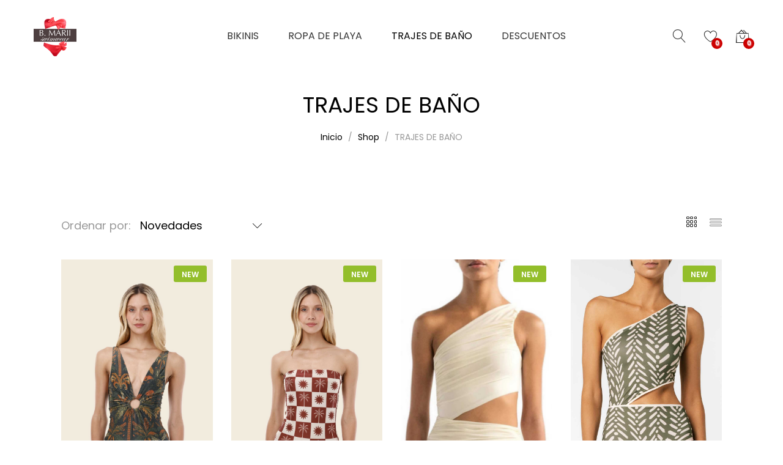

--- FILE ---
content_type: text/html; charset=UTF-8
request_url: https://bmariiswimwear.com/categoria-producto/trajesbano/
body_size: 22568
content:
<!DOCTYPE html>
<html lang="es">
<head>
<meta charset="UTF-8">
<meta name="viewport" content="width=device-width, initial-scale=1">
<link rel="pingback" href="https://bmariiswimwear.com/xmlrpc.php">
<script>document.documentElement.className = document.documentElement.className + ' yes-js js_active js'</script>
<title>TRAJES DE BAÑO &#8211; B.Marii Swimwear Mexico</title>
<meta name='robots' content='max-image-preview:large' />
<style>img:is([sizes="auto" i], [sizes^="auto," i]) { contain-intrinsic-size: 3000px 1500px }</style>
<link rel="alternate" type="application/rss+xml" title="B.Marii Swimwear Mexico &raquo; Feed" href="https://bmariiswimwear.com/feed/" />
<link rel="alternate" type="application/rss+xml" title="B.Marii Swimwear Mexico &raquo; RSS de los comentarios" href="https://bmariiswimwear.com/comments/feed/" />
<link rel="alternate" type="application/rss+xml" title="B.Marii Swimwear Mexico &raquo; TRAJES DE BAÑO Categoría Feed" href="https://bmariiswimwear.com/categoria-producto/trajesbano/feed/" />
<!-- This site uses the Google Analytics by MonsterInsights plugin v9.8.0 - Using Analytics tracking - https://www.monsterinsights.com/ -->
<script src="//www.googletagmanager.com/gtag/js?id=G-YML5YLZEJP"  data-cfasync="false" data-wpfc-render="false" type="text/javascript" async></script>
<script data-cfasync="false" data-wpfc-render="false" type="text/javascript">
var mi_version = '9.8.0';
var mi_track_user = true;
var mi_no_track_reason = '';
var MonsterInsightsDefaultLocations = {"page_location":"https:\/\/bmariiswimwear.com\/categoria-producto\/trajesbano\/"};
if ( typeof MonsterInsightsPrivacyGuardFilter === 'function' ) {
var MonsterInsightsLocations = (typeof MonsterInsightsExcludeQuery === 'object') ? MonsterInsightsPrivacyGuardFilter( MonsterInsightsExcludeQuery ) : MonsterInsightsPrivacyGuardFilter( MonsterInsightsDefaultLocations );
} else {
var MonsterInsightsLocations = (typeof MonsterInsightsExcludeQuery === 'object') ? MonsterInsightsExcludeQuery : MonsterInsightsDefaultLocations;
}
var disableStrs = [
'ga-disable-G-YML5YLZEJP',
];
/* Function to detect opted out users */
function __gtagTrackerIsOptedOut() {
for (var index = 0; index < disableStrs.length; index++) {
if (document.cookie.indexOf(disableStrs[index] + '=true') > -1) {
return true;
}
}
return false;
}
/* Disable tracking if the opt-out cookie exists. */
if (__gtagTrackerIsOptedOut()) {
for (var index = 0; index < disableStrs.length; index++) {
window[disableStrs[index]] = true;
}
}
/* Opt-out function */
function __gtagTrackerOptout() {
for (var index = 0; index < disableStrs.length; index++) {
document.cookie = disableStrs[index] + '=true; expires=Thu, 31 Dec 2099 23:59:59 UTC; path=/';
window[disableStrs[index]] = true;
}
}
if ('undefined' === typeof gaOptout) {
function gaOptout() {
__gtagTrackerOptout();
}
}
window.dataLayer = window.dataLayer || [];
window.MonsterInsightsDualTracker = {
helpers: {},
trackers: {},
};
if (mi_track_user) {
function __gtagDataLayer() {
dataLayer.push(arguments);
}
function __gtagTracker(type, name, parameters) {
if (!parameters) {
parameters = {};
}
if (parameters.send_to) {
__gtagDataLayer.apply(null, arguments);
return;
}
if (type === 'event') {
parameters.send_to = monsterinsights_frontend.v4_id;
var hookName = name;
if (typeof parameters['event_category'] !== 'undefined') {
hookName = parameters['event_category'] + ':' + name;
}
if (typeof MonsterInsightsDualTracker.trackers[hookName] !== 'undefined') {
MonsterInsightsDualTracker.trackers[hookName](parameters);
} else {
__gtagDataLayer('event', name, parameters);
}
} else {
__gtagDataLayer.apply(null, arguments);
}
}
__gtagTracker('js', new Date());
__gtagTracker('set', {
'developer_id.dZGIzZG': true,
});
if ( MonsterInsightsLocations.page_location ) {
__gtagTracker('set', MonsterInsightsLocations);
}
__gtagTracker('config', 'G-YML5YLZEJP', {"forceSSL":"true","anonymize_ip":"true","link_attribution":"true"} );
window.gtag = __gtagTracker;										(function () {
/* https://developers.google.com/analytics/devguides/collection/analyticsjs/ */
/* ga and __gaTracker compatibility shim. */
var noopfn = function () {
return null;
};
var newtracker = function () {
return new Tracker();
};
var Tracker = function () {
return null;
};
var p = Tracker.prototype;
p.get = noopfn;
p.set = noopfn;
p.send = function () {
var args = Array.prototype.slice.call(arguments);
args.unshift('send');
__gaTracker.apply(null, args);
};
var __gaTracker = function () {
var len = arguments.length;
if (len === 0) {
return;
}
var f = arguments[len - 1];
if (typeof f !== 'object' || f === null || typeof f.hitCallback !== 'function') {
if ('send' === arguments[0]) {
var hitConverted, hitObject = false, action;
if ('event' === arguments[1]) {
if ('undefined' !== typeof arguments[3]) {
hitObject = {
'eventAction': arguments[3],
'eventCategory': arguments[2],
'eventLabel': arguments[4],
'value': arguments[5] ? arguments[5] : 1,
}
}
}
if ('pageview' === arguments[1]) {
if ('undefined' !== typeof arguments[2]) {
hitObject = {
'eventAction': 'page_view',
'page_path': arguments[2],
}
}
}
if (typeof arguments[2] === 'object') {
hitObject = arguments[2];
}
if (typeof arguments[5] === 'object') {
Object.assign(hitObject, arguments[5]);
}
if ('undefined' !== typeof arguments[1].hitType) {
hitObject = arguments[1];
if ('pageview' === hitObject.hitType) {
hitObject.eventAction = 'page_view';
}
}
if (hitObject) {
action = 'timing' === arguments[1].hitType ? 'timing_complete' : hitObject.eventAction;
hitConverted = mapArgs(hitObject);
__gtagTracker('event', action, hitConverted);
}
}
return;
}
function mapArgs(args) {
var arg, hit = {};
var gaMap = {
'eventCategory': 'event_category',
'eventAction': 'event_action',
'eventLabel': 'event_label',
'eventValue': 'event_value',
'nonInteraction': 'non_interaction',
'timingCategory': 'event_category',
'timingVar': 'name',
'timingValue': 'value',
'timingLabel': 'event_label',
'page': 'page_path',
'location': 'page_location',
'title': 'page_title',
'referrer' : 'page_referrer',
};
for (arg in args) {
if (!(!args.hasOwnProperty(arg) || !gaMap.hasOwnProperty(arg))) {
hit[gaMap[arg]] = args[arg];
} else {
hit[arg] = args[arg];
}
}
return hit;
}
try {
f.hitCallback();
} catch (ex) {
}
};
__gaTracker.create = newtracker;
__gaTracker.getByName = newtracker;
__gaTracker.getAll = function () {
return [];
};
__gaTracker.remove = noopfn;
__gaTracker.loaded = true;
window['__gaTracker'] = __gaTracker;
})();
} else {
console.log("");
(function () {
function __gtagTracker() {
return null;
}
window['__gtagTracker'] = __gtagTracker;
window['gtag'] = __gtagTracker;
})();
}
</script>
<!-- / Google Analytics by MonsterInsights -->
<script type="text/javascript">
/* <![CDATA[ */
window._wpemojiSettings = {"baseUrl":"https:\/\/s.w.org\/images\/core\/emoji\/16.0.1\/72x72\/","ext":".png","svgUrl":"https:\/\/s.w.org\/images\/core\/emoji\/16.0.1\/svg\/","svgExt":".svg","source":{"concatemoji":"https:\/\/bmariiswimwear.com\/wp-includes\/js\/wp-emoji-release.min.js?ver=6.8.3"}};
/*! This file is auto-generated */
!function(s,n){var o,i,e;function c(e){try{var t={supportTests:e,timestamp:(new Date).valueOf()};sessionStorage.setItem(o,JSON.stringify(t))}catch(e){}}function p(e,t,n){e.clearRect(0,0,e.canvas.width,e.canvas.height),e.fillText(t,0,0);var t=new Uint32Array(e.getImageData(0,0,e.canvas.width,e.canvas.height).data),a=(e.clearRect(0,0,e.canvas.width,e.canvas.height),e.fillText(n,0,0),new Uint32Array(e.getImageData(0,0,e.canvas.width,e.canvas.height).data));return t.every(function(e,t){return e===a[t]})}function u(e,t){e.clearRect(0,0,e.canvas.width,e.canvas.height),e.fillText(t,0,0);for(var n=e.getImageData(16,16,1,1),a=0;a<n.data.length;a++)if(0!==n.data[a])return!1;return!0}function f(e,t,n,a){switch(t){case"flag":return n(e,"\ud83c\udff3\ufe0f\u200d\u26a7\ufe0f","\ud83c\udff3\ufe0f\u200b\u26a7\ufe0f")?!1:!n(e,"\ud83c\udde8\ud83c\uddf6","\ud83c\udde8\u200b\ud83c\uddf6")&&!n(e,"\ud83c\udff4\udb40\udc67\udb40\udc62\udb40\udc65\udb40\udc6e\udb40\udc67\udb40\udc7f","\ud83c\udff4\u200b\udb40\udc67\u200b\udb40\udc62\u200b\udb40\udc65\u200b\udb40\udc6e\u200b\udb40\udc67\u200b\udb40\udc7f");case"emoji":return!a(e,"\ud83e\udedf")}return!1}function g(e,t,n,a){var r="undefined"!=typeof WorkerGlobalScope&&self instanceof WorkerGlobalScope?new OffscreenCanvas(300,150):s.createElement("canvas"),o=r.getContext("2d",{willReadFrequently:!0}),i=(o.textBaseline="top",o.font="600 32px Arial",{});return e.forEach(function(e){i[e]=t(o,e,n,a)}),i}function t(e){var t=s.createElement("script");t.src=e,t.defer=!0,s.head.appendChild(t)}"undefined"!=typeof Promise&&(o="wpEmojiSettingsSupports",i=["flag","emoji"],n.supports={everything:!0,everythingExceptFlag:!0},e=new Promise(function(e){s.addEventListener("DOMContentLoaded",e,{once:!0})}),new Promise(function(t){var n=function(){try{var e=JSON.parse(sessionStorage.getItem(o));if("object"==typeof e&&"number"==typeof e.timestamp&&(new Date).valueOf()<e.timestamp+604800&&"object"==typeof e.supportTests)return e.supportTests}catch(e){}return null}();if(!n){if("undefined"!=typeof Worker&&"undefined"!=typeof OffscreenCanvas&&"undefined"!=typeof URL&&URL.createObjectURL&&"undefined"!=typeof Blob)try{var e="postMessage("+g.toString()+"("+[JSON.stringify(i),f.toString(),p.toString(),u.toString()].join(",")+"));",a=new Blob([e],{type:"text/javascript"}),r=new Worker(URL.createObjectURL(a),{name:"wpTestEmojiSupports"});return void(r.onmessage=function(e){c(n=e.data),r.terminate(),t(n)})}catch(e){}c(n=g(i,f,p,u))}t(n)}).then(function(e){for(var t in e)n.supports[t]=e[t],n.supports.everything=n.supports.everything&&n.supports[t],"flag"!==t&&(n.supports.everythingExceptFlag=n.supports.everythingExceptFlag&&n.supports[t]);n.supports.everythingExceptFlag=n.supports.everythingExceptFlag&&!n.supports.flag,n.DOMReady=!1,n.readyCallback=function(){n.DOMReady=!0}}).then(function(){return e}).then(function(){var e;n.supports.everything||(n.readyCallback(),(e=n.source||{}).concatemoji?t(e.concatemoji):e.wpemoji&&e.twemoji&&(t(e.twemoji),t(e.wpemoji)))}))}((window,document),window._wpemojiSettings);
/* ]]> */
</script>
<style id='wp-emoji-styles-inline-css' type='text/css'>
img.wp-smiley, img.emoji {
display: inline !important;
border: none !important;
box-shadow: none !important;
height: 1em !important;
width: 1em !important;
margin: 0 0.07em !important;
vertical-align: -0.1em !important;
background: none !important;
padding: 0 !important;
}
</style>
<link rel='stylesheet' id='wp-block-library-css' href='https://bmariiswimwear.com/wp-includes/css/dist/block-library/style.min.css?ver=6.8.3' type='text/css' media='all' />
<style id='wp-block-library-theme-inline-css' type='text/css'>
.wp-block-audio :where(figcaption){color:#555;font-size:13px;text-align:center}.is-dark-theme .wp-block-audio :where(figcaption){color:#ffffffa6}.wp-block-audio{margin:0 0 1em}.wp-block-code{border:1px solid #ccc;border-radius:4px;font-family:Menlo,Consolas,monaco,monospace;padding:.8em 1em}.wp-block-embed :where(figcaption){color:#555;font-size:13px;text-align:center}.is-dark-theme .wp-block-embed :where(figcaption){color:#ffffffa6}.wp-block-embed{margin:0 0 1em}.blocks-gallery-caption{color:#555;font-size:13px;text-align:center}.is-dark-theme .blocks-gallery-caption{color:#ffffffa6}:root :where(.wp-block-image figcaption){color:#555;font-size:13px;text-align:center}.is-dark-theme :root :where(.wp-block-image figcaption){color:#ffffffa6}.wp-block-image{margin:0 0 1em}.wp-block-pullquote{border-bottom:4px solid;border-top:4px solid;color:currentColor;margin-bottom:1.75em}.wp-block-pullquote cite,.wp-block-pullquote footer,.wp-block-pullquote__citation{color:currentColor;font-size:.8125em;font-style:normal;text-transform:uppercase}.wp-block-quote{border-left:.25em solid;margin:0 0 1.75em;padding-left:1em}.wp-block-quote cite,.wp-block-quote footer{color:currentColor;font-size:.8125em;font-style:normal;position:relative}.wp-block-quote:where(.has-text-align-right){border-left:none;border-right:.25em solid;padding-left:0;padding-right:1em}.wp-block-quote:where(.has-text-align-center){border:none;padding-left:0}.wp-block-quote.is-large,.wp-block-quote.is-style-large,.wp-block-quote:where(.is-style-plain){border:none}.wp-block-search .wp-block-search__label{font-weight:700}.wp-block-search__button{border:1px solid #ccc;padding:.375em .625em}:where(.wp-block-group.has-background){padding:1.25em 2.375em}.wp-block-separator.has-css-opacity{opacity:.4}.wp-block-separator{border:none;border-bottom:2px solid;margin-left:auto;margin-right:auto}.wp-block-separator.has-alpha-channel-opacity{opacity:1}.wp-block-separator:not(.is-style-wide):not(.is-style-dots){width:100px}.wp-block-separator.has-background:not(.is-style-dots){border-bottom:none;height:1px}.wp-block-separator.has-background:not(.is-style-wide):not(.is-style-dots){height:2px}.wp-block-table{margin:0 0 1em}.wp-block-table td,.wp-block-table th{word-break:normal}.wp-block-table :where(figcaption){color:#555;font-size:13px;text-align:center}.is-dark-theme .wp-block-table :where(figcaption){color:#ffffffa6}.wp-block-video :where(figcaption){color:#555;font-size:13px;text-align:center}.is-dark-theme .wp-block-video :where(figcaption){color:#ffffffa6}.wp-block-video{margin:0 0 1em}:root :where(.wp-block-template-part.has-background){margin-bottom:0;margin-top:0;padding:1.25em 2.375em}
</style>
<style id='classic-theme-styles-inline-css' type='text/css'>
/*! This file is auto-generated */
.wp-block-button__link{color:#fff;background-color:#32373c;border-radius:9999px;box-shadow:none;text-decoration:none;padding:calc(.667em + 2px) calc(1.333em + 2px);font-size:1.125em}.wp-block-file__button{background:#32373c;color:#fff;text-decoration:none}
</style>
<link rel='stylesheet' id='jquery-selectBox-css' href='https://bmariiswimwear.com/wp-content/plugins/yith-woocommerce-wishlist/assets/css/jquery.selectBox.css?ver=1.2.0' type='text/css' media='all' />
<link rel='stylesheet' id='woocommerce_prettyPhoto_css-css' href='//bmariiswimwear.com/wp-content/plugins/woocommerce/assets/css/prettyPhoto.css?ver=3.1.6' type='text/css' media='all' />
<link rel='stylesheet' id='yith-wcwl-main-css' href='https://bmariiswimwear.com/wp-content/plugins/yith-woocommerce-wishlist/assets/css/style.css?ver=4.9.0' type='text/css' media='all' />
<style id='yith-wcwl-main-inline-css' type='text/css'>
:root { --rounded-corners-radius: 16px; --add-to-cart-rounded-corners-radius: 16px; --feedback-duration: 3s } 
:root { --rounded-corners-radius: 16px; --add-to-cart-rounded-corners-radius: 16px; --feedback-duration: 3s } 
</style>
<link rel='stylesheet' id='cr-frontend-css-css' href='https://bmariiswimwear.com/wp-content/plugins/customer-reviews-woocommerce/css/frontend.css?ver=5.84.0' type='text/css' media='all' />
<link rel='stylesheet' id='cr-badges-css-css' href='https://bmariiswimwear.com/wp-content/plugins/customer-reviews-woocommerce/css/badges.css?ver=5.84.0' type='text/css' media='all' />
<style id='global-styles-inline-css' type='text/css'>
:root{--wp--preset--aspect-ratio--square: 1;--wp--preset--aspect-ratio--4-3: 4/3;--wp--preset--aspect-ratio--3-4: 3/4;--wp--preset--aspect-ratio--3-2: 3/2;--wp--preset--aspect-ratio--2-3: 2/3;--wp--preset--aspect-ratio--16-9: 16/9;--wp--preset--aspect-ratio--9-16: 9/16;--wp--preset--color--black: #000000;--wp--preset--color--cyan-bluish-gray: #abb8c3;--wp--preset--color--white: #ffffff;--wp--preset--color--pale-pink: #f78da7;--wp--preset--color--vivid-red: #cf2e2e;--wp--preset--color--luminous-vivid-orange: #ff6900;--wp--preset--color--luminous-vivid-amber: #fcb900;--wp--preset--color--light-green-cyan: #7bdcb5;--wp--preset--color--vivid-green-cyan: #00d084;--wp--preset--color--pale-cyan-blue: #8ed1fc;--wp--preset--color--vivid-cyan-blue: #0693e3;--wp--preset--color--vivid-purple: #9b51e0;--wp--preset--gradient--vivid-cyan-blue-to-vivid-purple: linear-gradient(135deg,rgba(6,147,227,1) 0%,rgb(155,81,224) 100%);--wp--preset--gradient--light-green-cyan-to-vivid-green-cyan: linear-gradient(135deg,rgb(122,220,180) 0%,rgb(0,208,130) 100%);--wp--preset--gradient--luminous-vivid-amber-to-luminous-vivid-orange: linear-gradient(135deg,rgba(252,185,0,1) 0%,rgba(255,105,0,1) 100%);--wp--preset--gradient--luminous-vivid-orange-to-vivid-red: linear-gradient(135deg,rgba(255,105,0,1) 0%,rgb(207,46,46) 100%);--wp--preset--gradient--very-light-gray-to-cyan-bluish-gray: linear-gradient(135deg,rgb(238,238,238) 0%,rgb(169,184,195) 100%);--wp--preset--gradient--cool-to-warm-spectrum: linear-gradient(135deg,rgb(74,234,220) 0%,rgb(151,120,209) 20%,rgb(207,42,186) 40%,rgb(238,44,130) 60%,rgb(251,105,98) 80%,rgb(254,248,76) 100%);--wp--preset--gradient--blush-light-purple: linear-gradient(135deg,rgb(255,206,236) 0%,rgb(152,150,240) 100%);--wp--preset--gradient--blush-bordeaux: linear-gradient(135deg,rgb(254,205,165) 0%,rgb(254,45,45) 50%,rgb(107,0,62) 100%);--wp--preset--gradient--luminous-dusk: linear-gradient(135deg,rgb(255,203,112) 0%,rgb(199,81,192) 50%,rgb(65,88,208) 100%);--wp--preset--gradient--pale-ocean: linear-gradient(135deg,rgb(255,245,203) 0%,rgb(182,227,212) 50%,rgb(51,167,181) 100%);--wp--preset--gradient--electric-grass: linear-gradient(135deg,rgb(202,248,128) 0%,rgb(113,206,126) 100%);--wp--preset--gradient--midnight: linear-gradient(135deg,rgb(2,3,129) 0%,rgb(40,116,252) 100%);--wp--preset--font-size--small: 13px;--wp--preset--font-size--medium: 20px;--wp--preset--font-size--large: 36px;--wp--preset--font-size--x-large: 42px;--wp--preset--spacing--20: 0.44rem;--wp--preset--spacing--30: 0.67rem;--wp--preset--spacing--40: 1rem;--wp--preset--spacing--50: 1.5rem;--wp--preset--spacing--60: 2.25rem;--wp--preset--spacing--70: 3.38rem;--wp--preset--spacing--80: 5.06rem;--wp--preset--shadow--natural: 6px 6px 9px rgba(0, 0, 0, 0.2);--wp--preset--shadow--deep: 12px 12px 50px rgba(0, 0, 0, 0.4);--wp--preset--shadow--sharp: 6px 6px 0px rgba(0, 0, 0, 0.2);--wp--preset--shadow--outlined: 6px 6px 0px -3px rgba(255, 255, 255, 1), 6px 6px rgba(0, 0, 0, 1);--wp--preset--shadow--crisp: 6px 6px 0px rgba(0, 0, 0, 1);}:where(.is-layout-flex){gap: 0.5em;}:where(.is-layout-grid){gap: 0.5em;}body .is-layout-flex{display: flex;}.is-layout-flex{flex-wrap: wrap;align-items: center;}.is-layout-flex > :is(*, div){margin: 0;}body .is-layout-grid{display: grid;}.is-layout-grid > :is(*, div){margin: 0;}:where(.wp-block-columns.is-layout-flex){gap: 2em;}:where(.wp-block-columns.is-layout-grid){gap: 2em;}:where(.wp-block-post-template.is-layout-flex){gap: 1.25em;}:where(.wp-block-post-template.is-layout-grid){gap: 1.25em;}.has-black-color{color: var(--wp--preset--color--black) !important;}.has-cyan-bluish-gray-color{color: var(--wp--preset--color--cyan-bluish-gray) !important;}.has-white-color{color: var(--wp--preset--color--white) !important;}.has-pale-pink-color{color: var(--wp--preset--color--pale-pink) !important;}.has-vivid-red-color{color: var(--wp--preset--color--vivid-red) !important;}.has-luminous-vivid-orange-color{color: var(--wp--preset--color--luminous-vivid-orange) !important;}.has-luminous-vivid-amber-color{color: var(--wp--preset--color--luminous-vivid-amber) !important;}.has-light-green-cyan-color{color: var(--wp--preset--color--light-green-cyan) !important;}.has-vivid-green-cyan-color{color: var(--wp--preset--color--vivid-green-cyan) !important;}.has-pale-cyan-blue-color{color: var(--wp--preset--color--pale-cyan-blue) !important;}.has-vivid-cyan-blue-color{color: var(--wp--preset--color--vivid-cyan-blue) !important;}.has-vivid-purple-color{color: var(--wp--preset--color--vivid-purple) !important;}.has-black-background-color{background-color: var(--wp--preset--color--black) !important;}.has-cyan-bluish-gray-background-color{background-color: var(--wp--preset--color--cyan-bluish-gray) !important;}.has-white-background-color{background-color: var(--wp--preset--color--white) !important;}.has-pale-pink-background-color{background-color: var(--wp--preset--color--pale-pink) !important;}.has-vivid-red-background-color{background-color: var(--wp--preset--color--vivid-red) !important;}.has-luminous-vivid-orange-background-color{background-color: var(--wp--preset--color--luminous-vivid-orange) !important;}.has-luminous-vivid-amber-background-color{background-color: var(--wp--preset--color--luminous-vivid-amber) !important;}.has-light-green-cyan-background-color{background-color: var(--wp--preset--color--light-green-cyan) !important;}.has-vivid-green-cyan-background-color{background-color: var(--wp--preset--color--vivid-green-cyan) !important;}.has-pale-cyan-blue-background-color{background-color: var(--wp--preset--color--pale-cyan-blue) !important;}.has-vivid-cyan-blue-background-color{background-color: var(--wp--preset--color--vivid-cyan-blue) !important;}.has-vivid-purple-background-color{background-color: var(--wp--preset--color--vivid-purple) !important;}.has-black-border-color{border-color: var(--wp--preset--color--black) !important;}.has-cyan-bluish-gray-border-color{border-color: var(--wp--preset--color--cyan-bluish-gray) !important;}.has-white-border-color{border-color: var(--wp--preset--color--white) !important;}.has-pale-pink-border-color{border-color: var(--wp--preset--color--pale-pink) !important;}.has-vivid-red-border-color{border-color: var(--wp--preset--color--vivid-red) !important;}.has-luminous-vivid-orange-border-color{border-color: var(--wp--preset--color--luminous-vivid-orange) !important;}.has-luminous-vivid-amber-border-color{border-color: var(--wp--preset--color--luminous-vivid-amber) !important;}.has-light-green-cyan-border-color{border-color: var(--wp--preset--color--light-green-cyan) !important;}.has-vivid-green-cyan-border-color{border-color: var(--wp--preset--color--vivid-green-cyan) !important;}.has-pale-cyan-blue-border-color{border-color: var(--wp--preset--color--pale-cyan-blue) !important;}.has-vivid-cyan-blue-border-color{border-color: var(--wp--preset--color--vivid-cyan-blue) !important;}.has-vivid-purple-border-color{border-color: var(--wp--preset--color--vivid-purple) !important;}.has-vivid-cyan-blue-to-vivid-purple-gradient-background{background: var(--wp--preset--gradient--vivid-cyan-blue-to-vivid-purple) !important;}.has-light-green-cyan-to-vivid-green-cyan-gradient-background{background: var(--wp--preset--gradient--light-green-cyan-to-vivid-green-cyan) !important;}.has-luminous-vivid-amber-to-luminous-vivid-orange-gradient-background{background: var(--wp--preset--gradient--luminous-vivid-amber-to-luminous-vivid-orange) !important;}.has-luminous-vivid-orange-to-vivid-red-gradient-background{background: var(--wp--preset--gradient--luminous-vivid-orange-to-vivid-red) !important;}.has-very-light-gray-to-cyan-bluish-gray-gradient-background{background: var(--wp--preset--gradient--very-light-gray-to-cyan-bluish-gray) !important;}.has-cool-to-warm-spectrum-gradient-background{background: var(--wp--preset--gradient--cool-to-warm-spectrum) !important;}.has-blush-light-purple-gradient-background{background: var(--wp--preset--gradient--blush-light-purple) !important;}.has-blush-bordeaux-gradient-background{background: var(--wp--preset--gradient--blush-bordeaux) !important;}.has-luminous-dusk-gradient-background{background: var(--wp--preset--gradient--luminous-dusk) !important;}.has-pale-ocean-gradient-background{background: var(--wp--preset--gradient--pale-ocean) !important;}.has-electric-grass-gradient-background{background: var(--wp--preset--gradient--electric-grass) !important;}.has-midnight-gradient-background{background: var(--wp--preset--gradient--midnight) !important;}.has-small-font-size{font-size: var(--wp--preset--font-size--small) !important;}.has-medium-font-size{font-size: var(--wp--preset--font-size--medium) !important;}.has-large-font-size{font-size: var(--wp--preset--font-size--large) !important;}.has-x-large-font-size{font-size: var(--wp--preset--font-size--x-large) !important;}
:where(.wp-block-post-template.is-layout-flex){gap: 1.25em;}:where(.wp-block-post-template.is-layout-grid){gap: 1.25em;}
:where(.wp-block-columns.is-layout-flex){gap: 2em;}:where(.wp-block-columns.is-layout-grid){gap: 2em;}
:root :where(.wp-block-pullquote){font-size: 1.5em;line-height: 1.6;}
</style>
<link rel='stylesheet' id='contact-form-7-css' href='https://bmariiswimwear.com/wp-content/plugins/contact-form-7/includes/css/styles.css?ver=6.1.2' type='text/css' media='all' />
<link rel='stylesheet' id='tfree-slick-css' href='https://bmariiswimwear.com/wp-content/plugins/testimonial-free/public/assets/css/slick.css?ver=2.2.19' type='text/css' media='all' />
<link rel='stylesheet' id='tfree-font-awesome-css' href='https://bmariiswimwear.com/wp-content/plugins/testimonial-free/public/assets/css/font-awesome.min.css?ver=2.2.19' type='text/css' media='all' />
<link rel='stylesheet' id='tfree-deprecated-style-css' href='https://bmariiswimwear.com/wp-content/plugins/testimonial-free/public/assets/css/deprecated-style.css?ver=2.2.19' type='text/css' media='all' />
<link rel='stylesheet' id='tfree-style-css' href='https://bmariiswimwear.com/wp-content/plugins/testimonial-free/public/assets/css/style.css?ver=2.2.19' type='text/css' media='all' />
<link rel='stylesheet' id='woo-advanced-discounts-css' href='https://bmariiswimwear.com/wp-content/plugins/woo-advanced-discounts/public/css/wad-public.css?ver=2.32.3' type='text/css' media='all' />
<link rel='stylesheet' id='o-tooltip-css' href='https://bmariiswimwear.com/wp-content/plugins/woo-advanced-discounts/public/css/tooltip.min.css?ver=2.32.3' type='text/css' media='all' />
<link rel='stylesheet' id='woocommerce-general-css' href='https://bmariiswimwear.com/wp-content/plugins/woocommerce/assets/css/woocommerce.css?ver=9.8.5' type='text/css' media='all' />
<style id='woocommerce-inline-inline-css' type='text/css'>
.woocommerce form .form-row .required { visibility: visible; }
</style>
<link rel='stylesheet' id='brands-styles-css' href='https://bmariiswimwear.com/wp-content/plugins/woocommerce/assets/css/brands.css?ver=9.8.5' type='text/css' media='all' />
<link rel='stylesheet' id='unero-fonts-css' href='https://fonts.googleapis.com/css?family=Poppins%3A400%2C600%2C500%2C300%2C700%7CPlayfair+Display%3A400%2C900%2C700&#038;subset=latin%2Clatin-ext&#038;ver=20170106' type='text/css' media='all' />
<link rel='stylesheet' id='linearicons-css' href='https://bmariiswimwear.com/wp-content/themes/unero/css/linearicons.min.css?ver=1.0.0' type='text/css' media='all' />
<link rel='stylesheet' id='eleganticons-css' href='https://bmariiswimwear.com/wp-content/themes/unero/css/eleganticons.min.css?ver=1.0.0' type='text/css' media='all' />
<link rel='stylesheet' id='ionicons-css' href='https://bmariiswimwear.com/wp-content/themes/unero/css/ionicons.min.css?ver=2.0.0' type='text/css' media='all' />
<link rel='stylesheet' id='font-awesome-css' href='https://bmariiswimwear.com/wp-content/themes/unero/css/font-awesome.min.css?ver=4.6.3' type='text/css' media='all' />
<style id='font-awesome-inline-css' type='text/css'>
[data-font="FontAwesome"]:before {font-family: 'FontAwesome' !important;content: attr(data-icon) !important;speak: none !important;font-weight: normal !important;font-variant: normal !important;text-transform: none !important;line-height: 1 !important;font-style: normal !important;-webkit-font-smoothing: antialiased !important;-moz-osx-font-smoothing: grayscale !important;}
</style>
<link rel='stylesheet' id='bootstrap-css' href='https://bmariiswimwear.com/wp-content/themes/unero/css/bootstrap.min.css?ver=3.3.7' type='text/css' media='all' />
<link rel='stylesheet' id='unero-css' href='https://bmariiswimwear.com/wp-content/themes/unero/style.css?ver=20170106' type='text/css' media='all' />
<style id='unero-inline-css' type='text/css'>
.site-header .logo img  {width:70px; }@media (max-width: 991px) {.site-header .logo img {max-height:inherit;height: auto;max-width:60px; }}.page-header { background-image: url(http://ohk.f23.mywebsitetransfer.com/wp-content/uploads/2021/03/maldives-white-beach-1.jpg); }.page-template-template-coming-soon-page { background-image: url(http://ohk.f23.mywebsitetransfer.com/wp-content/uploads/2021/02/bg-coming-soon-1.jpg); }
</style>
<link rel='stylesheet' id='tawcvs-frontend-css' href='https://bmariiswimwear.com/wp-content/plugins/variation-swatches-for-woocommerce/assets/css/frontend.css?ver=2.2.5' type='text/css' media='all' />
<link rel='stylesheet' id='tawcvs-frontend-for-listing-pages-css' href='https://bmariiswimwear.com/wp-content/plugins/variation-swatches-for-woocommerce/assets/css/frontend-list-products.css?ver=6.8.3' type='text/css' media='all' />
<script type="text/template" id="tmpl-variation-template">
<div class="woocommerce-variation-description">{{{ data.variation.variation_description }}}</div>
<div class="woocommerce-variation-price">{{{ data.variation.price_html }}}</div>
<div class="woocommerce-variation-availability">{{{ data.variation.availability_html }}}</div>
</script>
<script type="text/template" id="tmpl-unavailable-variation-template">
<p role="alert">Lo sentimos, este producto no está disponible. Por favor elige otra combinación.</p>
</script>
<script type="text/javascript" src="https://bmariiswimwear.com/wp-content/plugins/google-analytics-for-wordpress/assets/js/frontend-gtag.min.js?ver=9.8.0" id="monsterinsights-frontend-script-js" async="async" data-wp-strategy="async"></script>
<script data-cfasync="false" data-wpfc-render="false" type="text/javascript" id='monsterinsights-frontend-script-js-extra'>/* <![CDATA[ */
var monsterinsights_frontend = {"js_events_tracking":"true","download_extensions":"doc,pdf,ppt,zip,xls,docx,pptx,xlsx","inbound_paths":"[]","home_url":"https:\/\/bmariiswimwear.com","hash_tracking":"false","v4_id":"G-YML5YLZEJP"};/* ]]> */
</script>
<script type="text/javascript" src="https://bmariiswimwear.com/wp-includes/js/jquery/jquery.min.js?ver=3.7.1" id="jquery-core-js"></script>
<script type="text/javascript" src="https://bmariiswimwear.com/wp-includes/js/jquery/jquery-migrate.min.js?ver=3.4.1" id="jquery-migrate-js"></script>
<script type="text/javascript" src="https://bmariiswimwear.com/wp-content/plugins/woo-advanced-discounts/public/js/wad-public.js?ver=2.32.3" id="woo-advanced-discounts-js"></script>
<script type="text/javascript" src="https://bmariiswimwear.com/wp-content/plugins/woo-advanced-discounts/public/js/tooltip.min.js?ver=2.32.3" id="o-tooltip-js"></script>
<script type="text/javascript" src="https://bmariiswimwear.com/wp-content/plugins/woocommerce/assets/js/js-cookie/js.cookie.min.js?ver=2.1.4-wc.9.8.5" id="js-cookie-js" defer="defer" data-wp-strategy="defer"></script>
<script type="text/javascript" id="wc-cart-fragments-js-extra">
/* <![CDATA[ */
var wc_cart_fragments_params = {"ajax_url":"\/wp-admin\/admin-ajax.php","wc_ajax_url":"\/?wc-ajax=%%endpoint%%","cart_hash_key":"wc_cart_hash_b9eb08342551bd98e95194afb6224b92","fragment_name":"wc_fragments_b9eb08342551bd98e95194afb6224b92","request_timeout":"5000"};
/* ]]> */
</script>
<script type="text/javascript" src="https://bmariiswimwear.com/wp-content/plugins/woocommerce/assets/js/frontend/cart-fragments.min.js?ver=9.8.5" id="wc-cart-fragments-js" defer="defer" data-wp-strategy="defer"></script>
<script type="text/javascript" src="https://bmariiswimwear.com/wp-content/plugins/woocommerce/assets/js/jquery-blockui/jquery.blockUI.min.js?ver=2.7.0-wc.9.8.5" id="jquery-blockui-js" data-wp-strategy="defer"></script>
<script type="text/javascript" id="wc-add-to-cart-js-extra">
/* <![CDATA[ */
var wc_add_to_cart_params = {"ajax_url":"\/wp-admin\/admin-ajax.php","wc_ajax_url":"\/?wc-ajax=%%endpoint%%","i18n_view_cart":"Ver carrito","cart_url":"https:\/\/bmariiswimwear.com\/carrito\/","is_cart":"","cart_redirect_after_add":"no"};
/* ]]> */
</script>
<script type="text/javascript" src="https://bmariiswimwear.com/wp-content/plugins/woocommerce/assets/js/frontend/add-to-cart.min.js?ver=9.8.5" id="wc-add-to-cart-js" data-wp-strategy="defer"></script>
<script type="text/javascript" id="woocommerce-js-extra">
/* <![CDATA[ */
var woocommerce_params = {"ajax_url":"\/wp-admin\/admin-ajax.php","wc_ajax_url":"\/?wc-ajax=%%endpoint%%","i18n_password_show":"Show password","i18n_password_hide":"Hide password"};
/* ]]> */
</script>
<script type="text/javascript" src="https://bmariiswimwear.com/wp-content/plugins/woocommerce/assets/js/frontend/woocommerce.min.js?ver=9.8.5" id="woocommerce-js" defer="defer" data-wp-strategy="defer"></script>
<script type="text/javascript" src="https://bmariiswimwear.com/wp-content/plugins/js_composer/assets/js/vendors/woocommerce-add-to-cart.js?ver=8.3.1" id="vc_woocommerce-add-to-cart-js-js"></script>
<!--[if lt IE 9]>
<script type="text/javascript" src="https://bmariiswimwear.com/wp-content/themes/unero/js/plugins/html5shiv.min.js?ver=3.7.2" id="html5shiv-js"></script>
<![endif]-->
<!--[if lt IE 9]>
<script type="text/javascript" src="https://bmariiswimwear.com/wp-content/themes/unero/js/plugins/respond.min.js?ver=1.4.2" id="respond-js"></script>
<![endif]-->
<script type="text/javascript" src="https://bmariiswimwear.com/wp-includes/js/underscore.min.js?ver=1.13.7" id="underscore-js"></script>
<script type="text/javascript" id="wp-util-js-extra">
/* <![CDATA[ */
var _wpUtilSettings = {"ajax":{"url":"\/wp-admin\/admin-ajax.php"}};
/* ]]> */
</script>
<script type="text/javascript" src="https://bmariiswimwear.com/wp-includes/js/wp-util.min.js?ver=6.8.3" id="wp-util-js"></script>
<script type="text/javascript" id="wc-add-to-cart-variation-js-extra">
/* <![CDATA[ */
var wc_add_to_cart_variation_params = {"wc_ajax_url":"\/?wc-ajax=%%endpoint%%","i18n_no_matching_variations_text":"Lo sentimos, no hay productos que igualen tu selecci\u00f3n. Por favor escoge una combinaci\u00f3n diferente.","i18n_make_a_selection_text":"Elige las opciones del producto antes de a\u00f1adir este producto a tu carrito.","i18n_unavailable_text":"Lo sentimos, este producto no est\u00e1 disponible. Por favor elige otra combinaci\u00f3n.","i18n_reset_alert_text":"Your selection has been reset. Please select some product options before adding this product to your cart."};
/* ]]> */
</script>
<script type="text/javascript" src="https://bmariiswimwear.com/wp-content/plugins/woocommerce/assets/js/frontend/add-to-cart-variation.min.js?ver=9.8.5" id="wc-add-to-cart-variation-js" defer="defer" data-wp-strategy="defer"></script>
<script></script><link rel="https://api.w.org/" href="https://bmariiswimwear.com/wp-json/" /><link rel="alternate" title="JSON" type="application/json" href="https://bmariiswimwear.com/wp-json/wp/v2/product_cat/70" /><link rel="EditURI" type="application/rsd+xml" title="RSD" href="https://bmariiswimwear.com/xmlrpc.php?rsd" />
<meta name="generator" content="WordPress 6.8.3" />
<meta name="generator" content="WooCommerce 9.8.5" />
<meta name="generator" content="performance-lab 3.9.0; plugins: ">
<noscript><style>.woocommerce-product-gallery{ opacity: 1 !important; }</style></noscript>
<style type="text/css">.recentcomments a{display:inline !important;padding:0 !important;margin:0 !important;}</style>			<script  type="text/javascript">
!function(f,b,e,v,n,t,s){if(f.fbq)return;n=f.fbq=function(){n.callMethod?
n.callMethod.apply(n,arguments):n.queue.push(arguments)};if(!f._fbq)f._fbq=n;
n.push=n;n.loaded=!0;n.version='2.0';n.queue=[];t=b.createElement(e);t.async=!0;
t.src=v;s=b.getElementsByTagName(e)[0];s.parentNode.insertBefore(t,s)}(window,
document,'script','https://connect.facebook.net/en_US/fbevents.js');
</script>
<!-- WooCommerce Facebook Integration Begin -->
<script  type="text/javascript">
fbq('init', '777156296515838', {}, {
"agent": "woocommerce-9.8.5-3.4.8"
});
fbq( 'track', 'PageView', {
"source": "woocommerce",
"version": "9.8.5",
"pluginVersion": "3.4.8"
} );
document.addEventListener( 'DOMContentLoaded', function() {
// Insert placeholder for events injected when a product is added to the cart through AJAX.
document.body.insertAdjacentHTML( 'beforeend', '<div class=\"wc-facebook-pixel-event-placeholder\"></div>' );
}, false );
</script>
<!-- WooCommerce Facebook Integration End -->
<style>
.woocommerce div.product .cart.variations_form .tawcvs-swatches,
.woocommerce:not(.archive) li.product .cart.variations_form .tawcvs-swatches,
.woocommerce.single-product .cart.variations_form .tawcvs-swatches,
.wc-product-table-wrapper .cart.variations_form .tawcvs-swatches,
.woocommerce.archive .cart.variations_form .tawcvs-swatches {
margin-top: 0px;
margin-right: 15px;
margin-bottom: 15px;
margin-left: 0px;
padding-top: 0px;
padding-right: 0px;
padding-bottom: 0px;
padding-left: 0px;
}
.woocommerce div.product .cart.variations_form .tawcvs-swatches .swatch-item-wrapper,
.woocommerce:not(.archive) li.product .cart.variations_form .tawcvs-swatches .swatch-item-wrapper,
.woocommerce.single-product .cart.variations_form .tawcvs-swatches .swatch-item-wrapper,
.wc-product-table-wrapper .cart.variations_form .tawcvs-swatches .swatch-item-wrapper,
.woocommerce.archive .cart.variations_form .tawcvs-swatches .swatch-item-wrapper {
margin-top: 0px !important;
margin-right: 15px !important;
margin-bottom: 15px !important;
margin-left: 0px !important;
padding-top: 0px !important;
padding-right: 0px !important;
padding-bottom: 0px !important;
padding-left: 0px !important;
}
/*tooltip*/
.woocommerce div.product .cart.variations_form .tawcvs-swatches .swatch .swatch__tooltip,
.woocommerce:not(.archive) li.product .cart.variations_form .tawcvs-swatches .swatch .swatch__tooltip,
.woocommerce.single-product .cart.variations_form .tawcvs-swatches .swatch .swatch__tooltip,
.wc-product-table-wrapper .cart.variations_form .tawcvs-swatches .swatch .swatch__tooltip,
.woocommerce.archive .cart.variations_form .tawcvs-swatches .swatch .swatch__tooltip {
width: px;
max-width: px;
line-height: 1;
}
</style>
<meta name="generator" content="Powered by WPBakery Page Builder - drag and drop page builder for WordPress."/>
<meta name="generator" content="Powered by Slider Revolution 6.7.31 - responsive, Mobile-Friendly Slider Plugin for WordPress with comfortable drag and drop interface." />
<link rel="icon" href="https://bmariiswimwear.com/wp-content/uploads/2021/02/cropped-Logo-Bmarii-140px-32x32.png" sizes="32x32" />
<link rel="icon" href="https://bmariiswimwear.com/wp-content/uploads/2021/02/cropped-Logo-Bmarii-140px-192x192.png" sizes="192x192" />
<link rel="apple-touch-icon" href="https://bmariiswimwear.com/wp-content/uploads/2021/02/cropped-Logo-Bmarii-140px-180x180.png" />
<meta name="msapplication-TileImage" content="https://bmariiswimwear.com/wp-content/uploads/2021/02/cropped-Logo-Bmarii-140px-270x270.png" />
<script>function setREVStartSize(e){
//window.requestAnimationFrame(function() {
window.RSIW = window.RSIW===undefined ? window.innerWidth : window.RSIW;
window.RSIH = window.RSIH===undefined ? window.innerHeight : window.RSIH;
try {
var pw = document.getElementById(e.c).parentNode.offsetWidth,
newh;
pw = pw===0 || isNaN(pw) || (e.l=="fullwidth" || e.layout=="fullwidth") ? window.RSIW : pw;
e.tabw = e.tabw===undefined ? 0 : parseInt(e.tabw);
e.thumbw = e.thumbw===undefined ? 0 : parseInt(e.thumbw);
e.tabh = e.tabh===undefined ? 0 : parseInt(e.tabh);
e.thumbh = e.thumbh===undefined ? 0 : parseInt(e.thumbh);
e.tabhide = e.tabhide===undefined ? 0 : parseInt(e.tabhide);
e.thumbhide = e.thumbhide===undefined ? 0 : parseInt(e.thumbhide);
e.mh = e.mh===undefined || e.mh=="" || e.mh==="auto" ? 0 : parseInt(e.mh,0);
if(e.layout==="fullscreen" || e.l==="fullscreen")
newh = Math.max(e.mh,window.RSIH);
else{
e.gw = Array.isArray(e.gw) ? e.gw : [e.gw];
for (var i in e.rl) if (e.gw[i]===undefined || e.gw[i]===0) e.gw[i] = e.gw[i-1];
e.gh = e.el===undefined || e.el==="" || (Array.isArray(e.el) && e.el.length==0)? e.gh : e.el;
e.gh = Array.isArray(e.gh) ? e.gh : [e.gh];
for (var i in e.rl) if (e.gh[i]===undefined || e.gh[i]===0) e.gh[i] = e.gh[i-1];
var nl = new Array(e.rl.length),
ix = 0,
sl;
e.tabw = e.tabhide>=pw ? 0 : e.tabw;
e.thumbw = e.thumbhide>=pw ? 0 : e.thumbw;
e.tabh = e.tabhide>=pw ? 0 : e.tabh;
e.thumbh = e.thumbhide>=pw ? 0 : e.thumbh;
for (var i in e.rl) nl[i] = e.rl[i]<window.RSIW ? 0 : e.rl[i];
sl = nl[0];
for (var i in nl) if (sl>nl[i] && nl[i]>0) { sl = nl[i]; ix=i;}
var m = pw>(e.gw[ix]+e.tabw+e.thumbw) ? 1 : (pw-(e.tabw+e.thumbw)) / (e.gw[ix]);
newh =  (e.gh[ix] * m) + (e.tabh + e.thumbh);
}
var el = document.getElementById(e.c);
if (el!==null && el) el.style.height = newh+"px";
el = document.getElementById(e.c+"_wrapper");
if (el!==null && el) {
el.style.height = newh+"px";
el.style.display = "block";
}
} catch(e){
console.log("Failure at Presize of Slider:" + e)
}
//});
};</script>
<style type="text/css" id="wp-custom-css">
/*Header*/
/*Top Menu Center Items*/
.site-header .primary-nav {
text-align: right;
color: white;
}
.site-header .primary-nav > ul > li > a {
text-shadow: 1px 1px 2px white;
color: #333;
}
.site-header .menu-extra .extra-menu-item {
text-shadow: 1px 1px 2px white;
color: #333;
}
/* Mobile */
.site-header .navbar-toggle {
text-shadow: 1px 1px 2px white;
color: #333;
}
.site-header .menu-extra .extra-menu-item .t-icon {
text-shadow: 1px 1px 2px white;
color: #333;
}
/* Woocomerce Category Slider */
.page-header-sliders ul li .featured-img {
background-size: contain;
background-repeat: no-repeat;
}
/* Home Slider */
.unero-sliders .featured-img, .unero-sliders .link-slider {
background-size: cover;
/*background-repeat: no-repeat;*/
}
.unero-sliders ul.loaded {
height: 100vh !Important;
}
/* No Fixed Footer */
.site-footer {
position: unset;
}
body {
padding-bottom: inherit !important;
}
.footer-layout-light {
border-top: solid 1px #ff5555;
padding-top: 50px;
}
.site-footer .socials a {
color: #ff5555;
}
/* Bottom Footer */
.footer-copyright {
background: #ff5555 !important;
}
.text-copyright {
color: white;
}
.site-footer .menu li a {
color: white;
}
.footer-layout-1 .footer-copyright .text-copyright {
padding-top: 13px;
}
#menu-footer-menu {
text-align: center;	
}
.bm-carousel .footer-link {
margin-top: 0;
margin-bottom: 55px;
}
.bm-carousel .footer-link .link {
color: #ff5555;
}
.woocommerce ul.products li.product .un-product-title a:hover {
color: #ff5555;
}
/* Banners */
@media (min-width: 800px) {
.bm-banner .banner-item {
width: 33% !important;
}
.bm-banner ul {
display: inline-flex;
}
}
@media (max-width: 800px) {
.bm-banner .banner-item {
width: 100% !important;
}
}
.bm-banner .banner-item img {
height: fit-content;
object-fit: cover;
width: 100%;
min-height: 445px;
max-height: 445px;
}
.bm-banner .banner-item .banner-item-text {
top: 47%;
}
/* Single Product */
.single-product .site-content {
padding-bottom: 70px;
}
.woocommerce div.product .unero-single-product-detail {
background-color: inherit;
margin-bottom: 21px;
}
.single-product .page-header {
background-color: inherit;
padding-top: 20px;
padding-bottom: 50px;
}
.single-product .site-header, .single-product.sticky-header .site-header, .single-product .un-header-minimized {
background-color: inherit;
}
.woocommerce div.product form.cart .button {
background-color: #ff5555 !important;
}
.woocommerce.product-page-layout-2 div.product:not(.q-view) div.images img, .woocommerce.product-page-layout-6 div.product:not(.q-view) div.images img {
height: 100%;
object-fit: cover;
}
.woocommerce-product-gallery .slick-initialized .slick-slide {
max-height: 600px !important;
}
/* Reviews */
.ivole-reviews-grid-inner {
grid-template-columns: repeat(auto-fill, minmax(20%,1fr));
}
.ivole-reviews-grid .ivole-review-card .middle-row .review-content, .cr-reviews-slider .ivole-review-card .middle-row .review-content {
height: auto;
overflow: hidden;
text-overflow: ellipsis;
}
.ivole-reviews-grid .ivole-review-card {
border: none;
}
#content .wpb_alert p:last-child, #content .wpb_text_column :last-child, #content .wpb_text_column p:last-child, .wpb_alert p:last-child, .wpb_text_column :last-child, .wpb_text_column p:last-child {
margin-bottom: auto;
}
.ivole-reviews-grid .ivole-review-card .middle-row .review-content .review-text.cr-no-avatar p, .cr-reviews-slider .ivole-review-card .middle-row .review-text.cr-no-avatar p {
color: #333;
}
.review-product .product-title a {
color: white;
}
.reviewer-verified {
display: none;
}
.ivole-reviews-grid .ivole-review-card .verified-review-row, .cr-reviews-slider .ivole-review-card .verified-review-row {
margin-top: 0px;
}
.cr-reviews-slider .ivole-review-card .cr-review-card-inner {
min-height: 167px;
}
/* Review Testimonial 2.0 */
.sp-testimonial-free {
border: solid 1px #f1f1f1;
min-height: 290px;
padding: 20px;
font-size: 10px !Important;
}
#sp-testimonial-free-wrapper-13724 .sp-testimonial-free-section .tfree-client-testimonial {
font-size: 14px;
}
.sp-testimonial-free-section .slick-dots li {
display: inline-grid;
}
.sp-testimonial-free-section .tfree-client-testimonial {
margin: 0;
height: 200px
}
.sp-testimonial-free-section .slick-prev, .sp-testimonial-free-section .slick-next {
line-height: 27px;
opacity: .7;
}
/* Category Shop Page Style 2 */
.page-header-layout-2 .site-content {
padding-top: 40px;
}
.page-header-layout-2.header-transparent .page-header {
padding-top: 150px;
padding-bottom: 70px;
background-size: cover;
background-repeat: no-repeat;
}
/* Carrito */
.woocommerce.mini-cart .buttons .checkout {
background-color: #ff5555;
border: none;
}
.woocommerce-cart .woocommerce table.cart .btn-shop, .woocommerce-cart .woocommerce table.checkout .btn-shop {
background-color: #ff5555;
border: none;
}
.woocommerce-checkout #payment ul.payment_methods > li > label {
max-width: 50%;
}
#add_payment_method #payment .payment_method_paypal .about_paypal, .woocommerce-cart #payment .payment_method_paypal .about_paypal, .woocommerce-checkout #payment .payment_method_paypal .about_paypal {
display: none;
}
.woocommerce a.button.alt, .woocommerce button.button.alt, .woocommerce input.button.alt, .woocommerce #respond input#submit.alt {
background-color: #ff5555;
}
.bottom-newsletter {
width: 100% !important;
padding-bottom: 20px;
}
.footer-layout-1 .footer-newsletter .mc4wp-form .mc4wp-form-fields input[type="email"] {
border-color: #ff5555;
}
.footer-layout-1 .footer-newsletter .mc4wp-form .mc4wp-form-fields:after {
color: #ff5555;
}
.footer-layout-1 .footer-newsletter .mc4wp-form {
width: 100%;
}
.site-footer .socials a {
font-size: 30px;
padding-top: 15px
}
/*New Image adjustment*/
/*Mobile*/
@media (min-width: 300px) {
.slick-slide img {
height: 255px !important;
}
.woocommerce ul.products li.product a img {
object-fit: cover;
height: 260px;
}
}
@media (min-width: 800px) {
.slick-slide img {
height: 315px !important;
}
.woocommerce ul.products li.product a img {
object-fit: cover;
height: 445px;
}
}
/* Product Single Carusel */
.woocommerce.product-page-layout-2 div.product:not(.q-view) .product-thumbnails img, .woocommerce.product-page-layout-6 div.product:not(.q-view) .product-thumbnails img {
height: 90px !important;
}
.woocommerce.product-page-layout-2 div.product:not(.q-view) div.images img, .woocommerce.product-page-layout-6 div.product:not(.q-view) div.images img {
height: inherit !important;
}
.add_to_wishlist.single_add_to_wishlist span {
display: none;
}
.add_to_wishlist.single_add_to_wishlist:after {
font-family: Ionicons;
color: #ccc;
line-height: 1;
vertical-align: top;
content: "\f387";
}
.woocommerce.product-page-layout-2 div.product:not(.q-view) .entry-summary form.cart .yith-wcwl-add-to-wishlist .yith-wcwl-add-button a {
font-size: 36px !important;
}		</style>
<noscript><style> .wpb_animate_when_almost_visible { opacity: 1; }</style></noscript></head>
<body class="archive tax-product_cat term-trajesbano term-70 wp-embed-responsive wp-theme-unero theme-unero woocommerce woocommerce-page woocommerce-no-js full-content product-grid-layout-2 shop-view-grid catalog-ajax-filter header-transparent header-layout-1 page-header-layout-2 wpb-js-composer js-comp-ver-8.3.1 vc_responsive">
<div id="page" class="hfeed site">
<div id="un-before-unloader" class="un-before-unloader">
<div class="unero-loader">
</div>
</div>
<header id="masthead" class="site-header">
<div class="container">
<div class="header-main">
<div class="row">
<div class="navbar-toggle col-md-3 col-sm-3 col-xs-3">
<span id="un-navbar-toggle" class="t-icon icon-menu">
</span>
</div>			<div class="menu-logo col-lg-2 col-md-6 col-sm-6 col-xs-6">
<div class="logo">
<a href="https://bmariiswimwear.com/" >
<img alt="B.Marii Swimwear Mexico" src="https://bmariiswimwear.com/wp-content/uploads/2021/02/Logo-Bmarii-140px.png" />
</a>
</div>
<p class="site-title"><a href="https://bmariiswimwear.com/" rel="home">B.Marii Swimwear Mexico</a></p>	<h2 class="site-description"></h2>
</div>
<div class="primary-nav nav col-lg-7 hidden-md hidden-sm hidden-xs">
<ul id="menu-main-menu" class="menu"><li id="menu-item-8616" class="menu-item menu-item-type-taxonomy menu-item-object-product_cat menu-item-8616"><a href="https://bmariiswimwear.com/categoria-producto/bikinis/">BIKINIS</a></li>
<li id="menu-item-8619" class="menu-item menu-item-type-taxonomy menu-item-object-product_cat menu-item-8619"><a href="https://bmariiswimwear.com/categoria-producto/salidasplaya/">ROPA DE PLAYA</a></li>
<li id="menu-item-8617" class="menu-item menu-item-type-taxonomy menu-item-object-product_cat current-menu-item menu-item-8617 active"><a href="https://bmariiswimwear.com/categoria-producto/trajesbano/">TRAJES DE BAÑO</a></li>
<li id="menu-item-10365" class="menu-item menu-item-type-custom menu-item-object-custom menu-item-10365"><a href="/categoria-producto/descuentos/">DESCUENTOS</a></li>
</ul>			</div>
<div class="menu-extra col-md-3 col-sm-3 col-xs-3">
<ul>
<li id="un-menu-item-search" class="extra-menu-item menu-item-search "><a href="#" id="menu-extra-search"><i class="t-icon icon-magnifier"></i></a></li><li class="extra-menu-item menu-item-wishlist">
<a href="https://bmariiswimwear.com/lista-de-deseos/"><i class="t-icon icon-heart"></i><span class="mini-cart-counter">0</span></a>
</li><li class="extra-menu-item menu-item-cart mini-cart woocommerce">
<a class="cart-contents" id="icon-cart-contents" href="https://bmariiswimwear.com/carrito/">
<i class="t-icon icon-bag2"></i>
<span class="mini-cart-counter">
0
</span>
</a>
</li>				</ul>
</div>
</div>
</div>
</div>
</header>
<!-- #masthead -->
<div id="un-catalog-page-header"
class="page-header text-center  has-height" style=height:-999999999px>
<div class="container">
<h1>TRAJES DE BAÑO</h1>            <div class="page-breadcrumbs">
<nav class="breadcrumbs">
<ul itemscope itemtype="http://schema.org/BreadcrumbList"><li itemprop="itemListElement" itemscope itemtype="http://schema.org/ListItem">
<a class="home" href="https://bmariiswimwear.com" itemprop="item"><span itemprop="name">Inicio</span></a>
</li>
<li itemprop="itemListElement" itemscope itemtype="http://schema.org/ListItem">
<a href="https://bmariiswimwear.com/shop/" itemprop="item"><span itemprop="name">Shop</span></a>
</li>
<li itemprop="itemListElement" itemscope itemtype="http://schema.org/ListItem">
<span itemprop="item"><span itemprop="name">TRAJES DE BAÑO</span></span>
</li>
</ul>		</nav>
</div>
</div>
</div>	
<div id="content" class="site-content">
<div class="unero-container shop-full-with"><div class="row"><div id="primary" class="content-area col-md-12" role="main">
<header class="woocommerce-products-header">
</header>
<div class="woocommerce-notices-wrapper"></div>            <div id="un-shop-toolbar" class="shop-toolbar">
<div class="row">
<div class="col-md-9 col-sm-6 col-xs-6 col-toolbar-right"><div class="row"><div class="col-lg-5 hidden-md hidden-sm hidden-xs"></div><div class="col-md-12 col-sm-12 col-xs-12"><div class="un-ordering " id="un-ordering">Ordenar por</div> <ul class="woocommerce-ordering">
<li class="label">Ordenar por:</li>
<li class="current"><span> Novedades</span>
<ul>
<li><a href="https://bmariiswimwear.com/categoria-producto/trajesbano/?orderby=popularity" class="">Popularidad</a></li><li><a href="https://bmariiswimwear.com/categoria-producto/trajesbano/?orderby=rating" class="">Calificación</a></li><li><a href="https://bmariiswimwear.com/categoria-producto/trajesbano/?orderby=date" class="active">Novedades</a></li><li><a href="https://bmariiswimwear.com/categoria-producto/trajesbano/?orderby=price" class="">Precio: Menor a Mayor</a></li><li><a href="https://bmariiswimwear.com/categoria-producto/trajesbano/?orderby=price-desc" class="">Precio: Mayor a Menor</a></li>        </ul>
</li>
</ul>
</div></div></div> <div class="col-md-3 col-sm-6 col-xs-6 text-right toolbar-right"><a href="#" class="list-view un-shop-view " data-view="list"><i class="icon-menu2"></i></a><a href="#" class="grid-view un-shop-view current" data-view="grid"><i class="icon-icons2"></i></a> </div>                </div>
</div>
<div id="un-shop-topbar" class="widgets-area shop-topbar widgets-5">
<div class="shop-topbar-content">
<div id="product-sort-by-1" class="widget product-sort-by"><h4 class="widget-title">Sort By</h4><ul class="woocommerce-ordering">
<li class="label">Ordenar por:</li>
<li class="current"><span> Novedades</span>
<ul>
<li><a href="https://bmariiswimwear.com/categoria-producto/trajesbano/?orderby=popularity" class="">Popularidad</a></li><li><a href="https://bmariiswimwear.com/categoria-producto/trajesbano/?orderby=rating" class="">Calificación</a></li><li><a href="https://bmariiswimwear.com/categoria-producto/trajesbano/?orderby=date" class="active">Novedades</a></li><li><a href="https://bmariiswimwear.com/categoria-producto/trajesbano/?orderby=price" class="">Precio: Menor a Mayor</a></li><li><a href="https://bmariiswimwear.com/categoria-producto/trajesbano/?orderby=price-desc" class="">Precio: Mayor a Menor</a></li>        </ul>
</li>
</ul>
</div><div id="unero-price-filter-list-1" class="widget widget_text unero-price-filter-list"><h4 class="widget-title">Price</h4>            <div class="textwidget">
<ul><li><a class="" href="https://bmariiswimwear.com/categoria-producto/trajesbano/?min_price=200&#038;max_price=3290"><span class="woocommerce-Price-amount amount"><bdi><span class="woocommerce-Price-currencySymbol">&#36;</span>200.00</bdi></span>+</a></li></ul>            </div>
</div><div id="unero_product_tag_cloud-1" class="widget woocommerce widget_product_tag_cloud"><h4 class="widget-title">Tags</h4><div class="tagcloud"></div></div>                <div class="shop-filter-actived">
<span class="found">26 </span>Products Found                </div>
</div>
</div>
<div id="un-shop-content" class="un-shop-content"><div id="un-shop-loading" class="un-shop-loading"><div class="unero-loader"></div></div><ul class="products columns-4">
<li class="col-xs-6 col-sm-4 col-md-3 un-4-cols product type-product post-16906 status-publish first instock product_cat-inicio product_cat-trajesbano has-post-thumbnail shipping-taxable purchasable product-type-variable">
<div class="product-inner  clearfix">	<div class="un-product-thumbnail">
<a class="un-loop-thumbnail" href ="https://bmariiswimwear.com/producto/tropical-palms-onepice/"><img src="https://bmariiswimwear.com/wp-content/themes/unero/images/transparent.png" data-original="https://bmariiswimwear.com/wp-content/uploads/2025/10/tropical-palms-onepice-1-scaled.jpg" data-lazy="https://bmariiswimwear.com/wp-content/uploads/2025/10/tropical-palms-onepice-1-scaled.jpg" alt="tropical palms onepice 1" class="lazy " width="1707" height="2560"><img src="https://bmariiswimwear.com/wp-content/themes/unero/images/transparent.png" data-original="https://bmariiswimwear.com/wp-content/uploads/2025/10/tropical-palms-oncepice-2-scaled.jpg" data-lazy="https://bmariiswimwear.com/wp-content/uploads/2025/10/tropical-palms-oncepice-2-scaled.jpg" alt="tropical palms oncepice 2" class="lazy image-hover" width="1707" height="2560"><span class="ribbons"><span class="newness ribbon">NEW</span></span></a><div class="footer-button "><a href="https://bmariiswimwear.com/producto/tropical-palms-onepice/" data-id = "16906"  class="product-quick-view"><i class="p-icon icon-plus" data-original-title="Ver" rel="tooltip"></i></a><a rel="nofollow"  href="https://bmariiswimwear.com/producto/tropical-palms-onepice/" aria-describedby="woocommerce_loop_add_to_cart_link_describedby_16906" data-quantity="1" data-product_id="16906" data-product_sku="" class="button product_type_variable add_to_cart_button" ><i class="p-icon icon-bag2" rel="tooltip" data-original-title="Seleccionar opciones"></i><span class="add-to-cart-text">Seleccionar opciones</span></a>
<span id="woocommerce_loop_add_to_cart_link_describedby_16906" class="screen-reader-text">
Este producto tiene múltiples variantes. Las opciones se pueden elegir en la página de producto	</span>
<div
class="yith-wcwl-add-to-wishlist add-to-wishlist-16906 yith-wcwl-add-to-wishlist--link-style wishlist-fragment on-first-load"
data-fragment-ref="16906"
data-fragment-options="{&quot;base_url&quot;:&quot;&quot;,&quot;product_id&quot;:16906,&quot;parent_product_id&quot;:0,&quot;product_type&quot;:&quot;variable&quot;,&quot;is_single&quot;:false,&quot;in_default_wishlist&quot;:false,&quot;show_view&quot;:false,&quot;browse_wishlist_text&quot;:&quot;Navegar por Lista de Deseos&quot;,&quot;already_in_wishslist_text&quot;:&quot;El producto ya est\u00e1 en la lista de deseos!&quot;,&quot;product_added_text&quot;:&quot;Producto a\u00f1adido!&quot;,&quot;available_multi_wishlist&quot;:false,&quot;disable_wishlist&quot;:false,&quot;show_count&quot;:false,&quot;ajax_loading&quot;:false,&quot;loop_position&quot;:false,&quot;item&quot;:&quot;add_to_wishlist&quot;}"
>
<!-- ADD TO WISHLIST -->
<div class="yith-wcwl-add-button">
<a
href="?add_to_wishlist=16906&#038;_wpnonce=0f4b4a5b84"
class="add_to_wishlist single_add_to_wishlist"
data-product-id="16906"
data-product-type="variable"
data-original-product-id="0"
data-title="Añadir a la lista de deseos"
rel="nofollow"
>
<svg id="yith-wcwl-icon-heart-outline" class="yith-wcwl-icon-svg" fill="none" stroke-width="1.5" stroke="currentColor" viewBox="0 0 24 24" xmlns="http://www.w3.org/2000/svg">
<path stroke-linecap="round" stroke-linejoin="round" d="M21 8.25c0-2.485-2.099-4.5-4.688-4.5-1.935 0-3.597 1.126-4.312 2.733-.715-1.607-2.377-2.733-4.313-2.733C5.1 3.75 3 5.765 3 8.25c0 7.22 9 12 9 12s9-4.78 9-12Z"></path>
</svg>		<span>Añadir a la lista de deseos</span>
</a>
</div>
<!-- COUNT TEXT -->
</div>
</div>	</div>
<div class="un-product-details">
<h2 class="un-product-title"><a href="https://bmariiswimwear.com/producto/tropical-palms-onepice/">Tropical Palms Onepice</a></h2>
<span class="price"><span class="woocommerce-Price-amount amount"><bdi><span class="woocommerce-Price-currencySymbol">&#36;</span>3,099.00</bdi></span></span>
<div class="woo-short-description">
</div>
<a rel="nofollow"  href="https://bmariiswimwear.com/producto/tropical-palms-onepice/" aria-describedby="woocommerce_loop_add_to_cart_link_describedby_16906" data-quantity="1" data-product_id="16906" data-product_sku="" class="button product_type_variable add_to_cart_button" ><i class="p-icon icon-bag2" rel="tooltip" data-original-title="Seleccionar opciones"></i><span class="add-to-cart-text">Seleccionar opciones</span></a>
<span id="woocommerce_loop_add_to_cart_link_describedby_16906" class="screen-reader-text">
Este producto tiene múltiples variantes. Las opciones se pueden elegir en la página de producto	</span>
<div
class="yith-wcwl-add-to-wishlist add-to-wishlist-16906 yith-wcwl-add-to-wishlist--link-style wishlist-fragment on-first-load"
data-fragment-ref="16906"
data-fragment-options="{&quot;base_url&quot;:&quot;&quot;,&quot;product_id&quot;:16906,&quot;parent_product_id&quot;:0,&quot;product_type&quot;:&quot;variable&quot;,&quot;is_single&quot;:false,&quot;in_default_wishlist&quot;:false,&quot;show_view&quot;:false,&quot;browse_wishlist_text&quot;:&quot;Navegar por Lista de Deseos&quot;,&quot;already_in_wishslist_text&quot;:&quot;El producto ya est\u00e1 en la lista de deseos!&quot;,&quot;product_added_text&quot;:&quot;Producto a\u00f1adido!&quot;,&quot;available_multi_wishlist&quot;:false,&quot;disable_wishlist&quot;:false,&quot;show_count&quot;:false,&quot;ajax_loading&quot;:false,&quot;loop_position&quot;:false,&quot;item&quot;:&quot;add_to_wishlist&quot;}"
>
<!-- ADD TO WISHLIST -->
<div class="yith-wcwl-add-button">
<a
href="?add_to_wishlist=16906&#038;_wpnonce=0f4b4a5b84"
class="add_to_wishlist single_add_to_wishlist"
data-product-id="16906"
data-product-type="variable"
data-original-product-id="0"
data-title="Añadir a la lista de deseos"
rel="nofollow"
>
<svg id="yith-wcwl-icon-heart-outline" class="yith-wcwl-icon-svg" fill="none" stroke-width="1.5" stroke="currentColor" viewBox="0 0 24 24" xmlns="http://www.w3.org/2000/svg">
<path stroke-linecap="round" stroke-linejoin="round" d="M21 8.25c0-2.485-2.099-4.5-4.688-4.5-1.935 0-3.597 1.126-4.312 2.733-.715-1.607-2.377-2.733-4.313-2.733C5.1 3.75 3 5.765 3 8.25c0 7.22 9 12 9 12s9-4.78 9-12Z"></path>
</svg>		<span>Añadir a la lista de deseos</span>
</a>
</div>
<!-- COUNT TEXT -->
</div>
</div>	</div>
</li>
<li class="col-xs-6 col-sm-4 col-md-3 un-4-cols product type-product post-16895 status-publish instock product_cat-inicio product_cat-trajesbano has-post-thumbnail shipping-taxable purchasable product-type-variable">
<div class="product-inner  clearfix">	<div class="un-product-thumbnail">
<a class="un-loop-thumbnail" href ="https://bmariiswimwear.com/producto/palms-onepice/"><img src="https://bmariiswimwear.com/wp-content/themes/unero/images/transparent.png" data-original="https://bmariiswimwear.com/wp-content/uploads/2025/10/palms-onepice-1-scaled.jpg" data-lazy="https://bmariiswimwear.com/wp-content/uploads/2025/10/palms-onepice-1-scaled.jpg" alt="palms onepice 1" class="lazy " width="1707" height="2560"><img src="https://bmariiswimwear.com/wp-content/themes/unero/images/transparent.png" data-original="https://bmariiswimwear.com/wp-content/uploads/2025/10/palms-onpice-2-scaled.jpg" data-lazy="https://bmariiswimwear.com/wp-content/uploads/2025/10/palms-onpice-2-scaled.jpg" alt="palms onpice 2" class="lazy image-hover" width="1707" height="2560"><span class="ribbons"><span class="newness ribbon">NEW</span></span></a><div class="footer-button "><a href="https://bmariiswimwear.com/producto/palms-onepice/" data-id = "16895"  class="product-quick-view"><i class="p-icon icon-plus" data-original-title="Ver" rel="tooltip"></i></a><a rel="nofollow"  href="https://bmariiswimwear.com/producto/palms-onepice/" aria-describedby="woocommerce_loop_add_to_cart_link_describedby_16895" data-quantity="1" data-product_id="16895" data-product_sku="" class="button product_type_variable add_to_cart_button" ><i class="p-icon icon-bag2" rel="tooltip" data-original-title="Seleccionar opciones"></i><span class="add-to-cart-text">Seleccionar opciones</span></a>
<span id="woocommerce_loop_add_to_cart_link_describedby_16895" class="screen-reader-text">
Este producto tiene múltiples variantes. Las opciones se pueden elegir en la página de producto	</span>
<div
class="yith-wcwl-add-to-wishlist add-to-wishlist-16895 yith-wcwl-add-to-wishlist--link-style wishlist-fragment on-first-load"
data-fragment-ref="16895"
data-fragment-options="{&quot;base_url&quot;:&quot;&quot;,&quot;product_id&quot;:16895,&quot;parent_product_id&quot;:0,&quot;product_type&quot;:&quot;variable&quot;,&quot;is_single&quot;:false,&quot;in_default_wishlist&quot;:false,&quot;show_view&quot;:false,&quot;browse_wishlist_text&quot;:&quot;Navegar por Lista de Deseos&quot;,&quot;already_in_wishslist_text&quot;:&quot;El producto ya est\u00e1 en la lista de deseos!&quot;,&quot;product_added_text&quot;:&quot;Producto a\u00f1adido!&quot;,&quot;available_multi_wishlist&quot;:false,&quot;disable_wishlist&quot;:false,&quot;show_count&quot;:false,&quot;ajax_loading&quot;:false,&quot;loop_position&quot;:false,&quot;item&quot;:&quot;add_to_wishlist&quot;}"
>
<!-- ADD TO WISHLIST -->
<div class="yith-wcwl-add-button">
<a
href="?add_to_wishlist=16895&#038;_wpnonce=0f4b4a5b84"
class="add_to_wishlist single_add_to_wishlist"
data-product-id="16895"
data-product-type="variable"
data-original-product-id="0"
data-title="Añadir a la lista de deseos"
rel="nofollow"
>
<svg id="yith-wcwl-icon-heart-outline" class="yith-wcwl-icon-svg" fill="none" stroke-width="1.5" stroke="currentColor" viewBox="0 0 24 24" xmlns="http://www.w3.org/2000/svg">
<path stroke-linecap="round" stroke-linejoin="round" d="M21 8.25c0-2.485-2.099-4.5-4.688-4.5-1.935 0-3.597 1.126-4.312 2.733-.715-1.607-2.377-2.733-4.313-2.733C5.1 3.75 3 5.765 3 8.25c0 7.22 9 12 9 12s9-4.78 9-12Z"></path>
</svg>		<span>Añadir a la lista de deseos</span>
</a>
</div>
<!-- COUNT TEXT -->
</div>
</div>	</div>
<div class="un-product-details">
<h2 class="un-product-title"><a href="https://bmariiswimwear.com/producto/palms-onepice/">Palms Onepice</a></h2>
<span class="price"><span class="woocommerce-Price-amount amount"><bdi><span class="woocommerce-Price-currencySymbol">&#36;</span>3,099.00</bdi></span></span>
<div class="woo-short-description">
</div>
<a rel="nofollow"  href="https://bmariiswimwear.com/producto/palms-onepice/" aria-describedby="woocommerce_loop_add_to_cart_link_describedby_16895" data-quantity="1" data-product_id="16895" data-product_sku="" class="button product_type_variable add_to_cart_button" ><i class="p-icon icon-bag2" rel="tooltip" data-original-title="Seleccionar opciones"></i><span class="add-to-cart-text">Seleccionar opciones</span></a>
<span id="woocommerce_loop_add_to_cart_link_describedby_16895" class="screen-reader-text">
Este producto tiene múltiples variantes. Las opciones se pueden elegir en la página de producto	</span>
<div
class="yith-wcwl-add-to-wishlist add-to-wishlist-16895 yith-wcwl-add-to-wishlist--link-style wishlist-fragment on-first-load"
data-fragment-ref="16895"
data-fragment-options="{&quot;base_url&quot;:&quot;&quot;,&quot;product_id&quot;:16895,&quot;parent_product_id&quot;:0,&quot;product_type&quot;:&quot;variable&quot;,&quot;is_single&quot;:false,&quot;in_default_wishlist&quot;:false,&quot;show_view&quot;:false,&quot;browse_wishlist_text&quot;:&quot;Navegar por Lista de Deseos&quot;,&quot;already_in_wishslist_text&quot;:&quot;El producto ya est\u00e1 en la lista de deseos!&quot;,&quot;product_added_text&quot;:&quot;Producto a\u00f1adido!&quot;,&quot;available_multi_wishlist&quot;:false,&quot;disable_wishlist&quot;:false,&quot;show_count&quot;:false,&quot;ajax_loading&quot;:false,&quot;loop_position&quot;:false,&quot;item&quot;:&quot;add_to_wishlist&quot;}"
>
<!-- ADD TO WISHLIST -->
<div class="yith-wcwl-add-button">
<a
href="?add_to_wishlist=16895&#038;_wpnonce=0f4b4a5b84"
class="add_to_wishlist single_add_to_wishlist"
data-product-id="16895"
data-product-type="variable"
data-original-product-id="0"
data-title="Añadir a la lista de deseos"
rel="nofollow"
>
<svg id="yith-wcwl-icon-heart-outline" class="yith-wcwl-icon-svg" fill="none" stroke-width="1.5" stroke="currentColor" viewBox="0 0 24 24" xmlns="http://www.w3.org/2000/svg">
<path stroke-linecap="round" stroke-linejoin="round" d="M21 8.25c0-2.485-2.099-4.5-4.688-4.5-1.935 0-3.597 1.126-4.312 2.733-.715-1.607-2.377-2.733-4.313-2.733C5.1 3.75 3 5.765 3 8.25c0 7.22 9 12 9 12s9-4.78 9-12Z"></path>
</svg>		<span>Añadir a la lista de deseos</span>
</a>
</div>
<!-- COUNT TEXT -->
</div>
</div>	</div>
</li>
<li class="col-xs-6 col-sm-4 col-md-3 un-4-cols product type-product post-16869 status-publish instock product_cat-inicio product_cat-trajesbano has-post-thumbnail shipping-taxable purchasable product-type-variable">
<div class="product-inner  clearfix">	<div class="un-product-thumbnail">
<a class="un-loop-thumbnail product-thumbnail-single" href ="https://bmariiswimwear.com/producto/ivory-onepice/"><img src="https://bmariiswimwear.com/wp-content/themes/unero/images/transparent.png" data-original="https://bmariiswimwear.com/wp-content/uploads/2025/05/ivory-onepice-1.jpg" data-lazy="https://bmariiswimwear.com/wp-content/uploads/2025/05/ivory-onepice-1.jpg" alt="ivory onepice 1" class="lazy " width="1290" height="1805"><span class="ribbons"><span class="newness ribbon">NEW</span></span></a><div class="footer-button "><a href="https://bmariiswimwear.com/producto/ivory-onepice/" data-id = "16869"  class="product-quick-view"><i class="p-icon icon-plus" data-original-title="Ver" rel="tooltip"></i></a><a rel="nofollow"  href="https://bmariiswimwear.com/producto/ivory-onepice/" aria-describedby="woocommerce_loop_add_to_cart_link_describedby_16869" data-quantity="1" data-product_id="16869" data-product_sku="" class="button product_type_variable add_to_cart_button" ><i class="p-icon icon-bag2" rel="tooltip" data-original-title="Seleccionar opciones"></i><span class="add-to-cart-text">Seleccionar opciones</span></a>
<span id="woocommerce_loop_add_to_cart_link_describedby_16869" class="screen-reader-text">
Este producto tiene múltiples variantes. Las opciones se pueden elegir en la página de producto	</span>
<div
class="yith-wcwl-add-to-wishlist add-to-wishlist-16869 yith-wcwl-add-to-wishlist--link-style wishlist-fragment on-first-load"
data-fragment-ref="16869"
data-fragment-options="{&quot;base_url&quot;:&quot;&quot;,&quot;product_id&quot;:16869,&quot;parent_product_id&quot;:0,&quot;product_type&quot;:&quot;variable&quot;,&quot;is_single&quot;:false,&quot;in_default_wishlist&quot;:false,&quot;show_view&quot;:false,&quot;browse_wishlist_text&quot;:&quot;Navegar por Lista de Deseos&quot;,&quot;already_in_wishslist_text&quot;:&quot;El producto ya est\u00e1 en la lista de deseos!&quot;,&quot;product_added_text&quot;:&quot;Producto a\u00f1adido!&quot;,&quot;available_multi_wishlist&quot;:false,&quot;disable_wishlist&quot;:false,&quot;show_count&quot;:false,&quot;ajax_loading&quot;:false,&quot;loop_position&quot;:false,&quot;item&quot;:&quot;add_to_wishlist&quot;}"
>
<!-- ADD TO WISHLIST -->
<div class="yith-wcwl-add-button">
<a
href="?add_to_wishlist=16869&#038;_wpnonce=0f4b4a5b84"
class="add_to_wishlist single_add_to_wishlist"
data-product-id="16869"
data-product-type="variable"
data-original-product-id="0"
data-title="Añadir a la lista de deseos"
rel="nofollow"
>
<svg id="yith-wcwl-icon-heart-outline" class="yith-wcwl-icon-svg" fill="none" stroke-width="1.5" stroke="currentColor" viewBox="0 0 24 24" xmlns="http://www.w3.org/2000/svg">
<path stroke-linecap="round" stroke-linejoin="round" d="M21 8.25c0-2.485-2.099-4.5-4.688-4.5-1.935 0-3.597 1.126-4.312 2.733-.715-1.607-2.377-2.733-4.313-2.733C5.1 3.75 3 5.765 3 8.25c0 7.22 9 12 9 12s9-4.78 9-12Z"></path>
</svg>		<span>Añadir a la lista de deseos</span>
</a>
</div>
<!-- COUNT TEXT -->
</div>
</div>	</div>
<div class="un-product-details">
<h2 class="un-product-title"><a href="https://bmariiswimwear.com/producto/ivory-onepice/">Ivory Onepice</a></h2>
<span class="price"><span class="woocommerce-Price-amount amount"><bdi><span class="woocommerce-Price-currencySymbol">&#36;</span>3,290.00</bdi></span></span>
<div class="woo-short-description">
</div>
<a rel="nofollow"  href="https://bmariiswimwear.com/producto/ivory-onepice/" aria-describedby="woocommerce_loop_add_to_cart_link_describedby_16869" data-quantity="1" data-product_id="16869" data-product_sku="" class="button product_type_variable add_to_cart_button" ><i class="p-icon icon-bag2" rel="tooltip" data-original-title="Seleccionar opciones"></i><span class="add-to-cart-text">Seleccionar opciones</span></a>
<span id="woocommerce_loop_add_to_cart_link_describedby_16869" class="screen-reader-text">
Este producto tiene múltiples variantes. Las opciones se pueden elegir en la página de producto	</span>
<div
class="yith-wcwl-add-to-wishlist add-to-wishlist-16869 yith-wcwl-add-to-wishlist--link-style wishlist-fragment on-first-load"
data-fragment-ref="16869"
data-fragment-options="{&quot;base_url&quot;:&quot;&quot;,&quot;product_id&quot;:16869,&quot;parent_product_id&quot;:0,&quot;product_type&quot;:&quot;variable&quot;,&quot;is_single&quot;:false,&quot;in_default_wishlist&quot;:false,&quot;show_view&quot;:false,&quot;browse_wishlist_text&quot;:&quot;Navegar por Lista de Deseos&quot;,&quot;already_in_wishslist_text&quot;:&quot;El producto ya est\u00e1 en la lista de deseos!&quot;,&quot;product_added_text&quot;:&quot;Producto a\u00f1adido!&quot;,&quot;available_multi_wishlist&quot;:false,&quot;disable_wishlist&quot;:false,&quot;show_count&quot;:false,&quot;ajax_loading&quot;:false,&quot;loop_position&quot;:false,&quot;item&quot;:&quot;add_to_wishlist&quot;}"
>
<!-- ADD TO WISHLIST -->
<div class="yith-wcwl-add-button">
<a
href="?add_to_wishlist=16869&#038;_wpnonce=0f4b4a5b84"
class="add_to_wishlist single_add_to_wishlist"
data-product-id="16869"
data-product-type="variable"
data-original-product-id="0"
data-title="Añadir a la lista de deseos"
rel="nofollow"
>
<svg id="yith-wcwl-icon-heart-outline" class="yith-wcwl-icon-svg" fill="none" stroke-width="1.5" stroke="currentColor" viewBox="0 0 24 24" xmlns="http://www.w3.org/2000/svg">
<path stroke-linecap="round" stroke-linejoin="round" d="M21 8.25c0-2.485-2.099-4.5-4.688-4.5-1.935 0-3.597 1.126-4.312 2.733-.715-1.607-2.377-2.733-4.313-2.733C5.1 3.75 3 5.765 3 8.25c0 7.22 9 12 9 12s9-4.78 9-12Z"></path>
</svg>		<span>Añadir a la lista de deseos</span>
</a>
</div>
<!-- COUNT TEXT -->
</div>
</div>	</div>
</li>
<li class="col-xs-6 col-sm-4 col-md-3 un-4-cols product type-product post-16848 status-publish last instock product_cat-inicio product_cat-trajesbano has-post-thumbnail shipping-taxable purchasable product-type-variable">
<div class="product-inner  clearfix">	<div class="un-product-thumbnail">
<a class="un-loop-thumbnail" href ="https://bmariiswimwear.com/producto/green-stripes/"><img src="https://bmariiswimwear.com/wp-content/themes/unero/images/transparent.png" data-original="https://bmariiswimwear.com/wp-content/uploads/2025/05/green-stripes-1.jpg" data-lazy="https://bmariiswimwear.com/wp-content/uploads/2025/05/green-stripes-1.jpg" alt="green stripes 1" class="lazy " width="1200" height="1500"><img src="https://bmariiswimwear.com/wp-content/themes/unero/images/transparent.png" data-original="https://bmariiswimwear.com/wp-content/uploads/2025/05/green-stripes-2.jpg" data-lazy="https://bmariiswimwear.com/wp-content/uploads/2025/05/green-stripes-2.jpg" alt="green stripes 2" class="lazy image-hover" width="1200" height="1500"><span class="ribbons"><span class="newness ribbon">NEW</span></span></a><div class="footer-button "><a href="https://bmariiswimwear.com/producto/green-stripes/" data-id = "16848"  class="product-quick-view"><i class="p-icon icon-plus" data-original-title="Ver" rel="tooltip"></i></a><a rel="nofollow"  href="https://bmariiswimwear.com/producto/green-stripes/" aria-describedby="woocommerce_loop_add_to_cart_link_describedby_16848" data-quantity="1" data-product_id="16848" data-product_sku="" class="button product_type_variable add_to_cart_button" ><i class="p-icon icon-bag2" rel="tooltip" data-original-title="Seleccionar opciones"></i><span class="add-to-cart-text">Seleccionar opciones</span></a>
<span id="woocommerce_loop_add_to_cart_link_describedby_16848" class="screen-reader-text">
Este producto tiene múltiples variantes. Las opciones se pueden elegir en la página de producto	</span>
<div
class="yith-wcwl-add-to-wishlist add-to-wishlist-16848 yith-wcwl-add-to-wishlist--link-style wishlist-fragment on-first-load"
data-fragment-ref="16848"
data-fragment-options="{&quot;base_url&quot;:&quot;&quot;,&quot;product_id&quot;:16848,&quot;parent_product_id&quot;:0,&quot;product_type&quot;:&quot;variable&quot;,&quot;is_single&quot;:false,&quot;in_default_wishlist&quot;:false,&quot;show_view&quot;:false,&quot;browse_wishlist_text&quot;:&quot;Navegar por Lista de Deseos&quot;,&quot;already_in_wishslist_text&quot;:&quot;El producto ya est\u00e1 en la lista de deseos!&quot;,&quot;product_added_text&quot;:&quot;Producto a\u00f1adido!&quot;,&quot;available_multi_wishlist&quot;:false,&quot;disable_wishlist&quot;:false,&quot;show_count&quot;:false,&quot;ajax_loading&quot;:false,&quot;loop_position&quot;:false,&quot;item&quot;:&quot;add_to_wishlist&quot;}"
>
<!-- ADD TO WISHLIST -->
<div class="yith-wcwl-add-button">
<a
href="?add_to_wishlist=16848&#038;_wpnonce=0f4b4a5b84"
class="add_to_wishlist single_add_to_wishlist"
data-product-id="16848"
data-product-type="variable"
data-original-product-id="0"
data-title="Añadir a la lista de deseos"
rel="nofollow"
>
<svg id="yith-wcwl-icon-heart-outline" class="yith-wcwl-icon-svg" fill="none" stroke-width="1.5" stroke="currentColor" viewBox="0 0 24 24" xmlns="http://www.w3.org/2000/svg">
<path stroke-linecap="round" stroke-linejoin="round" d="M21 8.25c0-2.485-2.099-4.5-4.688-4.5-1.935 0-3.597 1.126-4.312 2.733-.715-1.607-2.377-2.733-4.313-2.733C5.1 3.75 3 5.765 3 8.25c0 7.22 9 12 9 12s9-4.78 9-12Z"></path>
</svg>		<span>Añadir a la lista de deseos</span>
</a>
</div>
<!-- COUNT TEXT -->
</div>
</div>	</div>
<div class="un-product-details">
<h2 class="un-product-title"><a href="https://bmariiswimwear.com/producto/green-stripes/">Green Stripes</a></h2>
<span class="price"><span class="woocommerce-Price-amount amount"><bdi><span class="woocommerce-Price-currencySymbol">&#36;</span>3,290.00</bdi></span></span>
<div class="woo-short-description">
</div>
<a rel="nofollow"  href="https://bmariiswimwear.com/producto/green-stripes/" aria-describedby="woocommerce_loop_add_to_cart_link_describedby_16848" data-quantity="1" data-product_id="16848" data-product_sku="" class="button product_type_variable add_to_cart_button" ><i class="p-icon icon-bag2" rel="tooltip" data-original-title="Seleccionar opciones"></i><span class="add-to-cart-text">Seleccionar opciones</span></a>
<span id="woocommerce_loop_add_to_cart_link_describedby_16848" class="screen-reader-text">
Este producto tiene múltiples variantes. Las opciones se pueden elegir en la página de producto	</span>
<div
class="yith-wcwl-add-to-wishlist add-to-wishlist-16848 yith-wcwl-add-to-wishlist--link-style wishlist-fragment on-first-load"
data-fragment-ref="16848"
data-fragment-options="{&quot;base_url&quot;:&quot;&quot;,&quot;product_id&quot;:16848,&quot;parent_product_id&quot;:0,&quot;product_type&quot;:&quot;variable&quot;,&quot;is_single&quot;:false,&quot;in_default_wishlist&quot;:false,&quot;show_view&quot;:false,&quot;browse_wishlist_text&quot;:&quot;Navegar por Lista de Deseos&quot;,&quot;already_in_wishslist_text&quot;:&quot;El producto ya est\u00e1 en la lista de deseos!&quot;,&quot;product_added_text&quot;:&quot;Producto a\u00f1adido!&quot;,&quot;available_multi_wishlist&quot;:false,&quot;disable_wishlist&quot;:false,&quot;show_count&quot;:false,&quot;ajax_loading&quot;:false,&quot;loop_position&quot;:false,&quot;item&quot;:&quot;add_to_wishlist&quot;}"
>
<!-- ADD TO WISHLIST -->
<div class="yith-wcwl-add-button">
<a
href="?add_to_wishlist=16848&#038;_wpnonce=0f4b4a5b84"
class="add_to_wishlist single_add_to_wishlist"
data-product-id="16848"
data-product-type="variable"
data-original-product-id="0"
data-title="Añadir a la lista de deseos"
rel="nofollow"
>
<svg id="yith-wcwl-icon-heart-outline" class="yith-wcwl-icon-svg" fill="none" stroke-width="1.5" stroke="currentColor" viewBox="0 0 24 24" xmlns="http://www.w3.org/2000/svg">
<path stroke-linecap="round" stroke-linejoin="round" d="M21 8.25c0-2.485-2.099-4.5-4.688-4.5-1.935 0-3.597 1.126-4.312 2.733-.715-1.607-2.377-2.733-4.313-2.733C5.1 3.75 3 5.765 3 8.25c0 7.22 9 12 9 12s9-4.78 9-12Z"></path>
</svg>		<span>Añadir a la lista de deseos</span>
</a>
</div>
<!-- COUNT TEXT -->
</div>
</div>	</div>
</li>
<li class="col-xs-6 col-sm-4 col-md-3 un-4-cols product type-product post-16844 status-publish first outofstock product_cat-inicio product_cat-trajesbano has-post-thumbnail shipping-taxable purchasable product-type-variable">
<div class="product-inner  clearfix">	<div class="un-product-thumbnail">
<a class="un-loop-thumbnail" href ="https://bmariiswimwear.com/producto/green-onepice/"><img src="https://bmariiswimwear.com/wp-content/themes/unero/images/transparent.png" data-original="https://bmariiswimwear.com/wp-content/uploads/2025/05/green-onepice-1.jpg" data-lazy="https://bmariiswimwear.com/wp-content/uploads/2025/05/green-onepice-1.jpg" alt="green onepice 1" class="lazy " width="1200" height="1500"><img src="https://bmariiswimwear.com/wp-content/themes/unero/images/transparent.png" data-original="https://bmariiswimwear.com/wp-content/uploads/2025/05/green-oncepice-2.jpg" data-lazy="https://bmariiswimwear.com/wp-content/uploads/2025/05/green-oncepice-2.jpg" alt="green oncepice 2" class="lazy image-hover" width="1200" height="1500"><span class="ribbons"><span class="out-of-stock ribbon">SOLD OUT</span></span></a><div class="footer-button "><a href="https://bmariiswimwear.com/producto/green-onepice/" data-id = "16844"  class="product-quick-view"><i class="p-icon icon-plus" data-original-title="Ver" rel="tooltip"></i></a><a rel="nofollow"  href="https://bmariiswimwear.com/producto/green-onepice/" aria-describedby="woocommerce_loop_add_to_cart_link_describedby_16844" data-quantity="1" data-product_id="16844" data-product_sku="" class="button product_type_variable" ><i class="p-icon icon-bag2" rel="tooltip" data-original-title="Seleccionar opciones"></i><span class="add-to-cart-text">Seleccionar opciones</span></a>
<span id="woocommerce_loop_add_to_cart_link_describedby_16844" class="screen-reader-text">
Este producto tiene múltiples variantes. Las opciones se pueden elegir en la página de producto	</span>
<div
class="yith-wcwl-add-to-wishlist add-to-wishlist-16844 yith-wcwl-add-to-wishlist--link-style wishlist-fragment on-first-load"
data-fragment-ref="16844"
data-fragment-options="{&quot;base_url&quot;:&quot;&quot;,&quot;product_id&quot;:16844,&quot;parent_product_id&quot;:0,&quot;product_type&quot;:&quot;variable&quot;,&quot;is_single&quot;:false,&quot;in_default_wishlist&quot;:false,&quot;show_view&quot;:false,&quot;browse_wishlist_text&quot;:&quot;Navegar por Lista de Deseos&quot;,&quot;already_in_wishslist_text&quot;:&quot;El producto ya est\u00e1 en la lista de deseos!&quot;,&quot;product_added_text&quot;:&quot;Producto a\u00f1adido!&quot;,&quot;available_multi_wishlist&quot;:false,&quot;disable_wishlist&quot;:false,&quot;show_count&quot;:false,&quot;ajax_loading&quot;:false,&quot;loop_position&quot;:false,&quot;item&quot;:&quot;add_to_wishlist&quot;}"
>
<!-- ADD TO WISHLIST -->
<div class="yith-wcwl-add-button">
<a
href="?add_to_wishlist=16844&#038;_wpnonce=0f4b4a5b84"
class="add_to_wishlist single_add_to_wishlist"
data-product-id="16844"
data-product-type="variable"
data-original-product-id="0"
data-title="Añadir a la lista de deseos"
rel="nofollow"
>
<svg id="yith-wcwl-icon-heart-outline" class="yith-wcwl-icon-svg" fill="none" stroke-width="1.5" stroke="currentColor" viewBox="0 0 24 24" xmlns="http://www.w3.org/2000/svg">
<path stroke-linecap="round" stroke-linejoin="round" d="M21 8.25c0-2.485-2.099-4.5-4.688-4.5-1.935 0-3.597 1.126-4.312 2.733-.715-1.607-2.377-2.733-4.313-2.733C5.1 3.75 3 5.765 3 8.25c0 7.22 9 12 9 12s9-4.78 9-12Z"></path>
</svg>		<span>Añadir a la lista de deseos</span>
</a>
</div>
<!-- COUNT TEXT -->
</div>
</div>	</div>
<div class="un-product-details">
<h2 class="un-product-title"><a href="https://bmariiswimwear.com/producto/green-onepice/">Green Onepice</a></h2>
<span class="price"><span class="woocommerce-Price-amount amount"><bdi><span class="woocommerce-Price-currencySymbol">&#36;</span>3,290.00</bdi></span></span>
<div class="woo-short-description">
</div>
<a rel="nofollow"  href="https://bmariiswimwear.com/producto/green-onepice/" aria-describedby="woocommerce_loop_add_to_cart_link_describedby_16844" data-quantity="1" data-product_id="16844" data-product_sku="" class="button product_type_variable" ><i class="p-icon icon-bag2" rel="tooltip" data-original-title="Seleccionar opciones"></i><span class="add-to-cart-text">Seleccionar opciones</span></a>
<span id="woocommerce_loop_add_to_cart_link_describedby_16844" class="screen-reader-text">
Este producto tiene múltiples variantes. Las opciones se pueden elegir en la página de producto	</span>
<div
class="yith-wcwl-add-to-wishlist add-to-wishlist-16844 yith-wcwl-add-to-wishlist--link-style wishlist-fragment on-first-load"
data-fragment-ref="16844"
data-fragment-options="{&quot;base_url&quot;:&quot;&quot;,&quot;product_id&quot;:16844,&quot;parent_product_id&quot;:0,&quot;product_type&quot;:&quot;variable&quot;,&quot;is_single&quot;:false,&quot;in_default_wishlist&quot;:false,&quot;show_view&quot;:false,&quot;browse_wishlist_text&quot;:&quot;Navegar por Lista de Deseos&quot;,&quot;already_in_wishslist_text&quot;:&quot;El producto ya est\u00e1 en la lista de deseos!&quot;,&quot;product_added_text&quot;:&quot;Producto a\u00f1adido!&quot;,&quot;available_multi_wishlist&quot;:false,&quot;disable_wishlist&quot;:false,&quot;show_count&quot;:false,&quot;ajax_loading&quot;:false,&quot;loop_position&quot;:false,&quot;item&quot;:&quot;add_to_wishlist&quot;}"
>
<!-- ADD TO WISHLIST -->
<div class="yith-wcwl-add-button">
<a
href="?add_to_wishlist=16844&#038;_wpnonce=0f4b4a5b84"
class="add_to_wishlist single_add_to_wishlist"
data-product-id="16844"
data-product-type="variable"
data-original-product-id="0"
data-title="Añadir a la lista de deseos"
rel="nofollow"
>
<svg id="yith-wcwl-icon-heart-outline" class="yith-wcwl-icon-svg" fill="none" stroke-width="1.5" stroke="currentColor" viewBox="0 0 24 24" xmlns="http://www.w3.org/2000/svg">
<path stroke-linecap="round" stroke-linejoin="round" d="M21 8.25c0-2.485-2.099-4.5-4.688-4.5-1.935 0-3.597 1.126-4.312 2.733-.715-1.607-2.377-2.733-4.313-2.733C5.1 3.75 3 5.765 3 8.25c0 7.22 9 12 9 12s9-4.78 9-12Z"></path>
</svg>		<span>Añadir a la lista de deseos</span>
</a>
</div>
<!-- COUNT TEXT -->
</div>
</div>	</div>
</li>
<li class="col-xs-6 col-sm-4 col-md-3 un-4-cols product type-product post-16840 status-publish instock product_cat-inicio product_cat-trajesbano has-post-thumbnail shipping-taxable purchasable product-type-variable">
<div class="product-inner  clearfix">	<div class="un-product-thumbnail">
<a class="un-loop-thumbnail" href ="https://bmariiswimwear.com/producto/orange-onepice/"><img src="https://bmariiswimwear.com/wp-content/themes/unero/images/transparent.png" data-original="https://bmariiswimwear.com/wp-content/uploads/2025/05/one-pice-orange-1.jpg" data-lazy="https://bmariiswimwear.com/wp-content/uploads/2025/05/one-pice-orange-1.jpg" alt="one pice orange 1" class="lazy " width="1200" height="1500"><img src="https://bmariiswimwear.com/wp-content/themes/unero/images/transparent.png" data-original="https://bmariiswimwear.com/wp-content/uploads/2025/05/onepice-orange-2.jpg" data-lazy="https://bmariiswimwear.com/wp-content/uploads/2025/05/onepice-orange-2.jpg" alt="onepice orange 2" class="lazy image-hover" width="1200" height="1500"><span class="ribbons"><span class="newness ribbon">NEW</span></span></a><div class="footer-button "><a href="https://bmariiswimwear.com/producto/orange-onepice/" data-id = "16840"  class="product-quick-view"><i class="p-icon icon-plus" data-original-title="Ver" rel="tooltip"></i></a><a rel="nofollow"  href="https://bmariiswimwear.com/producto/orange-onepice/" aria-describedby="woocommerce_loop_add_to_cart_link_describedby_16840" data-quantity="1" data-product_id="16840" data-product_sku="" class="button product_type_variable add_to_cart_button" ><i class="p-icon icon-bag2" rel="tooltip" data-original-title="Seleccionar opciones"></i><span class="add-to-cart-text">Seleccionar opciones</span></a>
<span id="woocommerce_loop_add_to_cart_link_describedby_16840" class="screen-reader-text">
Este producto tiene múltiples variantes. Las opciones se pueden elegir en la página de producto	</span>
<div
class="yith-wcwl-add-to-wishlist add-to-wishlist-16840 yith-wcwl-add-to-wishlist--link-style wishlist-fragment on-first-load"
data-fragment-ref="16840"
data-fragment-options="{&quot;base_url&quot;:&quot;&quot;,&quot;product_id&quot;:16840,&quot;parent_product_id&quot;:0,&quot;product_type&quot;:&quot;variable&quot;,&quot;is_single&quot;:false,&quot;in_default_wishlist&quot;:false,&quot;show_view&quot;:false,&quot;browse_wishlist_text&quot;:&quot;Navegar por Lista de Deseos&quot;,&quot;already_in_wishslist_text&quot;:&quot;El producto ya est\u00e1 en la lista de deseos!&quot;,&quot;product_added_text&quot;:&quot;Producto a\u00f1adido!&quot;,&quot;available_multi_wishlist&quot;:false,&quot;disable_wishlist&quot;:false,&quot;show_count&quot;:false,&quot;ajax_loading&quot;:false,&quot;loop_position&quot;:false,&quot;item&quot;:&quot;add_to_wishlist&quot;}"
>
<!-- ADD TO WISHLIST -->
<div class="yith-wcwl-add-button">
<a
href="?add_to_wishlist=16840&#038;_wpnonce=0f4b4a5b84"
class="add_to_wishlist single_add_to_wishlist"
data-product-id="16840"
data-product-type="variable"
data-original-product-id="0"
data-title="Añadir a la lista de deseos"
rel="nofollow"
>
<svg id="yith-wcwl-icon-heart-outline" class="yith-wcwl-icon-svg" fill="none" stroke-width="1.5" stroke="currentColor" viewBox="0 0 24 24" xmlns="http://www.w3.org/2000/svg">
<path stroke-linecap="round" stroke-linejoin="round" d="M21 8.25c0-2.485-2.099-4.5-4.688-4.5-1.935 0-3.597 1.126-4.312 2.733-.715-1.607-2.377-2.733-4.313-2.733C5.1 3.75 3 5.765 3 8.25c0 7.22 9 12 9 12s9-4.78 9-12Z"></path>
</svg>		<span>Añadir a la lista de deseos</span>
</a>
</div>
<!-- COUNT TEXT -->
</div>
</div>	</div>
<div class="un-product-details">
<h2 class="un-product-title"><a href="https://bmariiswimwear.com/producto/orange-onepice/">Orange Onepice</a></h2>
<span class="price"><span class="woocommerce-Price-amount amount"><bdi><span class="woocommerce-Price-currencySymbol">&#36;</span>3,290.00</bdi></span></span>
<div class="woo-short-description">
</div>
<a rel="nofollow"  href="https://bmariiswimwear.com/producto/orange-onepice/" aria-describedby="woocommerce_loop_add_to_cart_link_describedby_16840" data-quantity="1" data-product_id="16840" data-product_sku="" class="button product_type_variable add_to_cart_button" ><i class="p-icon icon-bag2" rel="tooltip" data-original-title="Seleccionar opciones"></i><span class="add-to-cart-text">Seleccionar opciones</span></a>
<span id="woocommerce_loop_add_to_cart_link_describedby_16840" class="screen-reader-text">
Este producto tiene múltiples variantes. Las opciones se pueden elegir en la página de producto	</span>
<div
class="yith-wcwl-add-to-wishlist add-to-wishlist-16840 yith-wcwl-add-to-wishlist--link-style wishlist-fragment on-first-load"
data-fragment-ref="16840"
data-fragment-options="{&quot;base_url&quot;:&quot;&quot;,&quot;product_id&quot;:16840,&quot;parent_product_id&quot;:0,&quot;product_type&quot;:&quot;variable&quot;,&quot;is_single&quot;:false,&quot;in_default_wishlist&quot;:false,&quot;show_view&quot;:false,&quot;browse_wishlist_text&quot;:&quot;Navegar por Lista de Deseos&quot;,&quot;already_in_wishslist_text&quot;:&quot;El producto ya est\u00e1 en la lista de deseos!&quot;,&quot;product_added_text&quot;:&quot;Producto a\u00f1adido!&quot;,&quot;available_multi_wishlist&quot;:false,&quot;disable_wishlist&quot;:false,&quot;show_count&quot;:false,&quot;ajax_loading&quot;:false,&quot;loop_position&quot;:false,&quot;item&quot;:&quot;add_to_wishlist&quot;}"
>
<!-- ADD TO WISHLIST -->
<div class="yith-wcwl-add-button">
<a
href="?add_to_wishlist=16840&#038;_wpnonce=0f4b4a5b84"
class="add_to_wishlist single_add_to_wishlist"
data-product-id="16840"
data-product-type="variable"
data-original-product-id="0"
data-title="Añadir a la lista de deseos"
rel="nofollow"
>
<svg id="yith-wcwl-icon-heart-outline" class="yith-wcwl-icon-svg" fill="none" stroke-width="1.5" stroke="currentColor" viewBox="0 0 24 24" xmlns="http://www.w3.org/2000/svg">
<path stroke-linecap="round" stroke-linejoin="round" d="M21 8.25c0-2.485-2.099-4.5-4.688-4.5-1.935 0-3.597 1.126-4.312 2.733-.715-1.607-2.377-2.733-4.313-2.733C5.1 3.75 3 5.765 3 8.25c0 7.22 9 12 9 12s9-4.78 9-12Z"></path>
</svg>		<span>Añadir a la lista de deseos</span>
</a>
</div>
<!-- COUNT TEXT -->
</div>
</div>	</div>
</li>
<li class="col-xs-6 col-sm-4 col-md-3 un-4-cols product type-product post-16835 status-publish instock product_cat-inicio product_cat-trajesbano has-post-thumbnail shipping-taxable purchasable product-type-variable">
<div class="product-inner  clearfix">	<div class="un-product-thumbnail">
<a class="un-loop-thumbnail" href ="https://bmariiswimwear.com/producto/blue-onepice/"><img src="https://bmariiswimwear.com/wp-content/themes/unero/images/transparent.png" data-original="https://bmariiswimwear.com/wp-content/uploads/2025/05/blue-pnepice-1.jpg" data-lazy="https://bmariiswimwear.com/wp-content/uploads/2025/05/blue-pnepice-1.jpg" alt="blue pnepice 1" class="lazy " width="1200" height="1500"><img src="https://bmariiswimwear.com/wp-content/themes/unero/images/transparent.png" data-original="https://bmariiswimwear.com/wp-content/uploads/2025/05/blue-onepice-2.jpg" data-lazy="https://bmariiswimwear.com/wp-content/uploads/2025/05/blue-onepice-2.jpg" alt="blue onepice 2" class="lazy image-hover" width="1200" height="1500"><span class="ribbons"><span class="newness ribbon">NEW</span></span></a><div class="footer-button "><a href="https://bmariiswimwear.com/producto/blue-onepice/" data-id = "16835"  class="product-quick-view"><i class="p-icon icon-plus" data-original-title="Ver" rel="tooltip"></i></a><a rel="nofollow"  href="https://bmariiswimwear.com/producto/blue-onepice/" aria-describedby="woocommerce_loop_add_to_cart_link_describedby_16835" data-quantity="1" data-product_id="16835" data-product_sku="" class="button product_type_variable add_to_cart_button" ><i class="p-icon icon-bag2" rel="tooltip" data-original-title="Seleccionar opciones"></i><span class="add-to-cart-text">Seleccionar opciones</span></a>
<span id="woocommerce_loop_add_to_cart_link_describedby_16835" class="screen-reader-text">
Este producto tiene múltiples variantes. Las opciones se pueden elegir en la página de producto	</span>
<div
class="yith-wcwl-add-to-wishlist add-to-wishlist-16835 yith-wcwl-add-to-wishlist--link-style wishlist-fragment on-first-load"
data-fragment-ref="16835"
data-fragment-options="{&quot;base_url&quot;:&quot;&quot;,&quot;product_id&quot;:16835,&quot;parent_product_id&quot;:0,&quot;product_type&quot;:&quot;variable&quot;,&quot;is_single&quot;:false,&quot;in_default_wishlist&quot;:false,&quot;show_view&quot;:false,&quot;browse_wishlist_text&quot;:&quot;Navegar por Lista de Deseos&quot;,&quot;already_in_wishslist_text&quot;:&quot;El producto ya est\u00e1 en la lista de deseos!&quot;,&quot;product_added_text&quot;:&quot;Producto a\u00f1adido!&quot;,&quot;available_multi_wishlist&quot;:false,&quot;disable_wishlist&quot;:false,&quot;show_count&quot;:false,&quot;ajax_loading&quot;:false,&quot;loop_position&quot;:false,&quot;item&quot;:&quot;add_to_wishlist&quot;}"
>
<!-- ADD TO WISHLIST -->
<div class="yith-wcwl-add-button">
<a
href="?add_to_wishlist=16835&#038;_wpnonce=0f4b4a5b84"
class="add_to_wishlist single_add_to_wishlist"
data-product-id="16835"
data-product-type="variable"
data-original-product-id="0"
data-title="Añadir a la lista de deseos"
rel="nofollow"
>
<svg id="yith-wcwl-icon-heart-outline" class="yith-wcwl-icon-svg" fill="none" stroke-width="1.5" stroke="currentColor" viewBox="0 0 24 24" xmlns="http://www.w3.org/2000/svg">
<path stroke-linecap="round" stroke-linejoin="round" d="M21 8.25c0-2.485-2.099-4.5-4.688-4.5-1.935 0-3.597 1.126-4.312 2.733-.715-1.607-2.377-2.733-4.313-2.733C5.1 3.75 3 5.765 3 8.25c0 7.22 9 12 9 12s9-4.78 9-12Z"></path>
</svg>		<span>Añadir a la lista de deseos</span>
</a>
</div>
<!-- COUNT TEXT -->
</div>
</div>	</div>
<div class="un-product-details">
<h2 class="un-product-title"><a href="https://bmariiswimwear.com/producto/blue-onepice/">Blue Onepice</a></h2>
<span class="price"><span class="woocommerce-Price-amount amount"><bdi><span class="woocommerce-Price-currencySymbol">&#36;</span>3,290.00</bdi></span></span>
<div class="woo-short-description">
</div>
<a rel="nofollow"  href="https://bmariiswimwear.com/producto/blue-onepice/" aria-describedby="woocommerce_loop_add_to_cart_link_describedby_16835" data-quantity="1" data-product_id="16835" data-product_sku="" class="button product_type_variable add_to_cart_button" ><i class="p-icon icon-bag2" rel="tooltip" data-original-title="Seleccionar opciones"></i><span class="add-to-cart-text">Seleccionar opciones</span></a>
<span id="woocommerce_loop_add_to_cart_link_describedby_16835" class="screen-reader-text">
Este producto tiene múltiples variantes. Las opciones se pueden elegir en la página de producto	</span>
<div
class="yith-wcwl-add-to-wishlist add-to-wishlist-16835 yith-wcwl-add-to-wishlist--link-style wishlist-fragment on-first-load"
data-fragment-ref="16835"
data-fragment-options="{&quot;base_url&quot;:&quot;&quot;,&quot;product_id&quot;:16835,&quot;parent_product_id&quot;:0,&quot;product_type&quot;:&quot;variable&quot;,&quot;is_single&quot;:false,&quot;in_default_wishlist&quot;:false,&quot;show_view&quot;:false,&quot;browse_wishlist_text&quot;:&quot;Navegar por Lista de Deseos&quot;,&quot;already_in_wishslist_text&quot;:&quot;El producto ya est\u00e1 en la lista de deseos!&quot;,&quot;product_added_text&quot;:&quot;Producto a\u00f1adido!&quot;,&quot;available_multi_wishlist&quot;:false,&quot;disable_wishlist&quot;:false,&quot;show_count&quot;:false,&quot;ajax_loading&quot;:false,&quot;loop_position&quot;:false,&quot;item&quot;:&quot;add_to_wishlist&quot;}"
>
<!-- ADD TO WISHLIST -->
<div class="yith-wcwl-add-button">
<a
href="?add_to_wishlist=16835&#038;_wpnonce=0f4b4a5b84"
class="add_to_wishlist single_add_to_wishlist"
data-product-id="16835"
data-product-type="variable"
data-original-product-id="0"
data-title="Añadir a la lista de deseos"
rel="nofollow"
>
<svg id="yith-wcwl-icon-heart-outline" class="yith-wcwl-icon-svg" fill="none" stroke-width="1.5" stroke="currentColor" viewBox="0 0 24 24" xmlns="http://www.w3.org/2000/svg">
<path stroke-linecap="round" stroke-linejoin="round" d="M21 8.25c0-2.485-2.099-4.5-4.688-4.5-1.935 0-3.597 1.126-4.312 2.733-.715-1.607-2.377-2.733-4.313-2.733C5.1 3.75 3 5.765 3 8.25c0 7.22 9 12 9 12s9-4.78 9-12Z"></path>
</svg>		<span>Añadir a la lista de deseos</span>
</a>
</div>
<!-- COUNT TEXT -->
</div>
</div>	</div>
</li>
<li class="col-xs-6 col-sm-4 col-md-3 un-4-cols product type-product post-16768 status-publish last outofstock product_cat-inicio product_cat-trajesbano has-post-thumbnail shipping-taxable purchasable product-type-variable">
<div class="product-inner  clearfix">	<div class="un-product-thumbnail">
<a class="un-loop-thumbnail" href ="https://bmariiswimwear.com/producto/red-onepice/"><img src="https://bmariiswimwear.com/wp-content/themes/unero/images/transparent.png" data-original="https://bmariiswimwear.com/wp-content/uploads/2024/11/red-onepice-1.jpg" data-lazy="https://bmariiswimwear.com/wp-content/uploads/2024/11/red-onepice-1.jpg" alt="red onepice 1" class="lazy " width="960" height="1200"><img src="https://bmariiswimwear.com/wp-content/themes/unero/images/transparent.png" data-original="https://bmariiswimwear.com/wp-content/uploads/2024/11/red-onepice-2.jpg" data-lazy="https://bmariiswimwear.com/wp-content/uploads/2024/11/red-onepice-2.jpg" alt="red onepice 2" class="lazy image-hover" width="960" height="1200"><span class="ribbons"><span class="out-of-stock ribbon">SOLD OUT</span></span></a><div class="footer-button "><a href="https://bmariiswimwear.com/producto/red-onepice/" data-id = "16768"  class="product-quick-view"><i class="p-icon icon-plus" data-original-title="Ver" rel="tooltip"></i></a><a rel="nofollow"  href="https://bmariiswimwear.com/producto/red-onepice/" aria-describedby="woocommerce_loop_add_to_cart_link_describedby_16768" data-quantity="1" data-product_id="16768" data-product_sku="" class="button product_type_variable" ><i class="p-icon icon-bag2" rel="tooltip" data-original-title="Seleccionar opciones"></i><span class="add-to-cart-text">Seleccionar opciones</span></a>
<span id="woocommerce_loop_add_to_cart_link_describedby_16768" class="screen-reader-text">
Este producto tiene múltiples variantes. Las opciones se pueden elegir en la página de producto	</span>
<div
class="yith-wcwl-add-to-wishlist add-to-wishlist-16768 yith-wcwl-add-to-wishlist--link-style wishlist-fragment on-first-load"
data-fragment-ref="16768"
data-fragment-options="{&quot;base_url&quot;:&quot;&quot;,&quot;product_id&quot;:16768,&quot;parent_product_id&quot;:0,&quot;product_type&quot;:&quot;variable&quot;,&quot;is_single&quot;:false,&quot;in_default_wishlist&quot;:false,&quot;show_view&quot;:false,&quot;browse_wishlist_text&quot;:&quot;Navegar por Lista de Deseos&quot;,&quot;already_in_wishslist_text&quot;:&quot;El producto ya est\u00e1 en la lista de deseos!&quot;,&quot;product_added_text&quot;:&quot;Producto a\u00f1adido!&quot;,&quot;available_multi_wishlist&quot;:false,&quot;disable_wishlist&quot;:false,&quot;show_count&quot;:false,&quot;ajax_loading&quot;:false,&quot;loop_position&quot;:false,&quot;item&quot;:&quot;add_to_wishlist&quot;}"
>
<!-- ADD TO WISHLIST -->
<div class="yith-wcwl-add-button">
<a
href="?add_to_wishlist=16768&#038;_wpnonce=0f4b4a5b84"
class="add_to_wishlist single_add_to_wishlist"
data-product-id="16768"
data-product-type="variable"
data-original-product-id="0"
data-title="Añadir a la lista de deseos"
rel="nofollow"
>
<svg id="yith-wcwl-icon-heart-outline" class="yith-wcwl-icon-svg" fill="none" stroke-width="1.5" stroke="currentColor" viewBox="0 0 24 24" xmlns="http://www.w3.org/2000/svg">
<path stroke-linecap="round" stroke-linejoin="round" d="M21 8.25c0-2.485-2.099-4.5-4.688-4.5-1.935 0-3.597 1.126-4.312 2.733-.715-1.607-2.377-2.733-4.313-2.733C5.1 3.75 3 5.765 3 8.25c0 7.22 9 12 9 12s9-4.78 9-12Z"></path>
</svg>		<span>Añadir a la lista de deseos</span>
</a>
</div>
<!-- COUNT TEXT -->
</div>
</div>	</div>
<div class="un-product-details">
<h2 class="un-product-title"><a href="https://bmariiswimwear.com/producto/red-onepice/">Red Onepice</a></h2>
<span class="price"><span class="woocommerce-Price-amount amount"><bdi><span class="woocommerce-Price-currencySymbol">&#36;</span>3,099.00</bdi></span></span>
<div class="woo-short-description">
</div>
<a rel="nofollow"  href="https://bmariiswimwear.com/producto/red-onepice/" aria-describedby="woocommerce_loop_add_to_cart_link_describedby_16768" data-quantity="1" data-product_id="16768" data-product_sku="" class="button product_type_variable" ><i class="p-icon icon-bag2" rel="tooltip" data-original-title="Seleccionar opciones"></i><span class="add-to-cart-text">Seleccionar opciones</span></a>
<span id="woocommerce_loop_add_to_cart_link_describedby_16768" class="screen-reader-text">
Este producto tiene múltiples variantes. Las opciones se pueden elegir en la página de producto	</span>
<div
class="yith-wcwl-add-to-wishlist add-to-wishlist-16768 yith-wcwl-add-to-wishlist--link-style wishlist-fragment on-first-load"
data-fragment-ref="16768"
data-fragment-options="{&quot;base_url&quot;:&quot;&quot;,&quot;product_id&quot;:16768,&quot;parent_product_id&quot;:0,&quot;product_type&quot;:&quot;variable&quot;,&quot;is_single&quot;:false,&quot;in_default_wishlist&quot;:false,&quot;show_view&quot;:false,&quot;browse_wishlist_text&quot;:&quot;Navegar por Lista de Deseos&quot;,&quot;already_in_wishslist_text&quot;:&quot;El producto ya est\u00e1 en la lista de deseos!&quot;,&quot;product_added_text&quot;:&quot;Producto a\u00f1adido!&quot;,&quot;available_multi_wishlist&quot;:false,&quot;disable_wishlist&quot;:false,&quot;show_count&quot;:false,&quot;ajax_loading&quot;:false,&quot;loop_position&quot;:false,&quot;item&quot;:&quot;add_to_wishlist&quot;}"
>
<!-- ADD TO WISHLIST -->
<div class="yith-wcwl-add-button">
<a
href="?add_to_wishlist=16768&#038;_wpnonce=0f4b4a5b84"
class="add_to_wishlist single_add_to_wishlist"
data-product-id="16768"
data-product-type="variable"
data-original-product-id="0"
data-title="Añadir a la lista de deseos"
rel="nofollow"
>
<svg id="yith-wcwl-icon-heart-outline" class="yith-wcwl-icon-svg" fill="none" stroke-width="1.5" stroke="currentColor" viewBox="0 0 24 24" xmlns="http://www.w3.org/2000/svg">
<path stroke-linecap="round" stroke-linejoin="round" d="M21 8.25c0-2.485-2.099-4.5-4.688-4.5-1.935 0-3.597 1.126-4.312 2.733-.715-1.607-2.377-2.733-4.313-2.733C5.1 3.75 3 5.765 3 8.25c0 7.22 9 12 9 12s9-4.78 9-12Z"></path>
</svg>		<span>Añadir a la lista de deseos</span>
</a>
</div>
<!-- COUNT TEXT -->
</div>
</div>	</div>
</li>
<li class="col-xs-6 col-sm-4 col-md-3 un-4-cols product type-product post-16754 status-publish first instock product_cat-inicio product_cat-trajesbano has-post-thumbnail sale shipping-taxable purchasable product-type-variable">
<div class="product-inner  clearfix">	<div class="un-product-thumbnail">
<a class="un-loop-thumbnail" href ="https://bmariiswimwear.com/producto/shells-onepice/"><img src="https://bmariiswimwear.com/wp-content/themes/unero/images/transparent.png" data-original="https://bmariiswimwear.com/wp-content/uploads/2024/11/shells-onepice-1.jpg" data-lazy="https://bmariiswimwear.com/wp-content/uploads/2024/11/shells-onepice-1.jpg" alt="shells onepice 1" class="lazy " width="960" height="1200"><img src="https://bmariiswimwear.com/wp-content/themes/unero/images/transparent.png" data-original="https://bmariiswimwear.com/wp-content/uploads/2024/11/shells-onepice-2.jpg" data-lazy="https://bmariiswimwear.com/wp-content/uploads/2024/11/shells-onepice-2.jpg" alt="shells onepice 2" class="lazy image-hover" width="960" height="1200"><span class="ribbons"><span class="onsale ribbon"><span class="sep">-</span> 15%</span></span></a><div class="footer-button "><a href="https://bmariiswimwear.com/producto/shells-onepice/" data-id = "16754"  class="product-quick-view"><i class="p-icon icon-plus" data-original-title="Ver" rel="tooltip"></i></a><a rel="nofollow"  href="https://bmariiswimwear.com/producto/shells-onepice/" aria-describedby="woocommerce_loop_add_to_cart_link_describedby_16754" data-quantity="1" data-product_id="16754" data-product_sku="" class="button product_type_variable add_to_cart_button" ><i class="p-icon icon-bag2" rel="tooltip" data-original-title="Seleccionar opciones"></i><span class="add-to-cart-text">Seleccionar opciones</span></a>
<span id="woocommerce_loop_add_to_cart_link_describedby_16754" class="screen-reader-text">
Este producto tiene múltiples variantes. Las opciones se pueden elegir en la página de producto	</span>
<div
class="yith-wcwl-add-to-wishlist add-to-wishlist-16754 yith-wcwl-add-to-wishlist--link-style wishlist-fragment on-first-load"
data-fragment-ref="16754"
data-fragment-options="{&quot;base_url&quot;:&quot;&quot;,&quot;product_id&quot;:16754,&quot;parent_product_id&quot;:0,&quot;product_type&quot;:&quot;variable&quot;,&quot;is_single&quot;:false,&quot;in_default_wishlist&quot;:false,&quot;show_view&quot;:false,&quot;browse_wishlist_text&quot;:&quot;Navegar por Lista de Deseos&quot;,&quot;already_in_wishslist_text&quot;:&quot;El producto ya est\u00e1 en la lista de deseos!&quot;,&quot;product_added_text&quot;:&quot;Producto a\u00f1adido!&quot;,&quot;available_multi_wishlist&quot;:false,&quot;disable_wishlist&quot;:false,&quot;show_count&quot;:false,&quot;ajax_loading&quot;:false,&quot;loop_position&quot;:false,&quot;item&quot;:&quot;add_to_wishlist&quot;}"
>
<!-- ADD TO WISHLIST -->
<div class="yith-wcwl-add-button">
<a
href="?add_to_wishlist=16754&#038;_wpnonce=0f4b4a5b84"
class="add_to_wishlist single_add_to_wishlist"
data-product-id="16754"
data-product-type="variable"
data-original-product-id="0"
data-title="Añadir a la lista de deseos"
rel="nofollow"
>
<svg id="yith-wcwl-icon-heart-outline" class="yith-wcwl-icon-svg" fill="none" stroke-width="1.5" stroke="currentColor" viewBox="0 0 24 24" xmlns="http://www.w3.org/2000/svg">
<path stroke-linecap="round" stroke-linejoin="round" d="M21 8.25c0-2.485-2.099-4.5-4.688-4.5-1.935 0-3.597 1.126-4.312 2.733-.715-1.607-2.377-2.733-4.313-2.733C5.1 3.75 3 5.765 3 8.25c0 7.22 9 12 9 12s9-4.78 9-12Z"></path>
</svg>		<span>Añadir a la lista de deseos</span>
</a>
</div>
<!-- COUNT TEXT -->
</div>
</div>	</div>
<div class="un-product-details">
<h2 class="un-product-title"><a href="https://bmariiswimwear.com/producto/shells-onepice/">Shells Onepice</a></h2>
<span class="price"><del aria-hidden="true"><span class="woocommerce-Price-amount amount"><bdi><span class="woocommerce-Price-currencySymbol">&#36;</span>3,099.00</bdi></span></del> <span class="screen-reader-text">Original price was: &#036;3,099.00.</span><ins aria-hidden="true"><span class="woocommerce-Price-amount amount"><bdi><span class="woocommerce-Price-currencySymbol">&#36;</span>2,634.15</bdi></span></ins><span class="screen-reader-text">Current price is: &#036;2,634.15.</span></span>
<div class="woo-short-description">
</div>
<a rel="nofollow"  href="https://bmariiswimwear.com/producto/shells-onepice/" aria-describedby="woocommerce_loop_add_to_cart_link_describedby_16754" data-quantity="1" data-product_id="16754" data-product_sku="" class="button product_type_variable add_to_cart_button" ><i class="p-icon icon-bag2" rel="tooltip" data-original-title="Seleccionar opciones"></i><span class="add-to-cart-text">Seleccionar opciones</span></a>
<span id="woocommerce_loop_add_to_cart_link_describedby_16754" class="screen-reader-text">
Este producto tiene múltiples variantes. Las opciones se pueden elegir en la página de producto	</span>
<div
class="yith-wcwl-add-to-wishlist add-to-wishlist-16754 yith-wcwl-add-to-wishlist--link-style wishlist-fragment on-first-load"
data-fragment-ref="16754"
data-fragment-options="{&quot;base_url&quot;:&quot;&quot;,&quot;product_id&quot;:16754,&quot;parent_product_id&quot;:0,&quot;product_type&quot;:&quot;variable&quot;,&quot;is_single&quot;:false,&quot;in_default_wishlist&quot;:false,&quot;show_view&quot;:false,&quot;browse_wishlist_text&quot;:&quot;Navegar por Lista de Deseos&quot;,&quot;already_in_wishslist_text&quot;:&quot;El producto ya est\u00e1 en la lista de deseos!&quot;,&quot;product_added_text&quot;:&quot;Producto a\u00f1adido!&quot;,&quot;available_multi_wishlist&quot;:false,&quot;disable_wishlist&quot;:false,&quot;show_count&quot;:false,&quot;ajax_loading&quot;:false,&quot;loop_position&quot;:false,&quot;item&quot;:&quot;add_to_wishlist&quot;}"
>
<!-- ADD TO WISHLIST -->
<div class="yith-wcwl-add-button">
<a
href="?add_to_wishlist=16754&#038;_wpnonce=0f4b4a5b84"
class="add_to_wishlist single_add_to_wishlist"
data-product-id="16754"
data-product-type="variable"
data-original-product-id="0"
data-title="Añadir a la lista de deseos"
rel="nofollow"
>
<svg id="yith-wcwl-icon-heart-outline" class="yith-wcwl-icon-svg" fill="none" stroke-width="1.5" stroke="currentColor" viewBox="0 0 24 24" xmlns="http://www.w3.org/2000/svg">
<path stroke-linecap="round" stroke-linejoin="round" d="M21 8.25c0-2.485-2.099-4.5-4.688-4.5-1.935 0-3.597 1.126-4.312 2.733-.715-1.607-2.377-2.733-4.313-2.733C5.1 3.75 3 5.765 3 8.25c0 7.22 9 12 9 12s9-4.78 9-12Z"></path>
</svg>		<span>Añadir a la lista de deseos</span>
</a>
</div>
<!-- COUNT TEXT -->
</div>
</div>	</div>
</li>
<li class="col-xs-6 col-sm-4 col-md-3 un-4-cols product type-product post-16505 status-publish instock product_cat-inicio product_cat-trajesbano has-post-thumbnail shipping-taxable purchasable product-type-variable">
<div class="product-inner  clearfix">	<div class="un-product-thumbnail">
<a class="un-loop-thumbnail" href ="https://bmariiswimwear.com/producto/black-grafic-one-pice/"><img src="https://bmariiswimwear.com/wp-content/themes/unero/images/transparent.png" data-original="https://bmariiswimwear.com/wp-content/uploads/2024/08/black-grafic-onepice-1-scaled.jpg" data-lazy="https://bmariiswimwear.com/wp-content/uploads/2024/08/black-grafic-onepice-1-scaled.jpg" alt="black grafic onepice 1" class="lazy " width="1707" height="2560"><img src="https://bmariiswimwear.com/wp-content/themes/unero/images/transparent.png" data-original="https://bmariiswimwear.com/wp-content/uploads/2024/08/black-grafic-onepice-2-scaled.jpg" data-lazy="https://bmariiswimwear.com/wp-content/uploads/2024/08/black-grafic-onepice-2-scaled.jpg" alt="black grafic onepice 2" class="lazy image-hover" width="1707" height="2560"></a><div class="footer-button "><a href="https://bmariiswimwear.com/producto/black-grafic-one-pice/" data-id = "16505"  class="product-quick-view"><i class="p-icon icon-plus" data-original-title="Ver" rel="tooltip"></i></a><a rel="nofollow"  href="https://bmariiswimwear.com/producto/black-grafic-one-pice/" aria-describedby="woocommerce_loop_add_to_cart_link_describedby_16505" data-quantity="1" data-product_id="16505" data-product_sku="" class="button product_type_variable add_to_cart_button" ><i class="p-icon icon-bag2" rel="tooltip" data-original-title="Seleccionar opciones"></i><span class="add-to-cart-text">Seleccionar opciones</span></a>
<span id="woocommerce_loop_add_to_cart_link_describedby_16505" class="screen-reader-text">
Este producto tiene múltiples variantes. Las opciones se pueden elegir en la página de producto	</span>
<div
class="yith-wcwl-add-to-wishlist add-to-wishlist-16505 yith-wcwl-add-to-wishlist--link-style wishlist-fragment on-first-load"
data-fragment-ref="16505"
data-fragment-options="{&quot;base_url&quot;:&quot;&quot;,&quot;product_id&quot;:16505,&quot;parent_product_id&quot;:0,&quot;product_type&quot;:&quot;variable&quot;,&quot;is_single&quot;:false,&quot;in_default_wishlist&quot;:false,&quot;show_view&quot;:false,&quot;browse_wishlist_text&quot;:&quot;Navegar por Lista de Deseos&quot;,&quot;already_in_wishslist_text&quot;:&quot;El producto ya est\u00e1 en la lista de deseos!&quot;,&quot;product_added_text&quot;:&quot;Producto a\u00f1adido!&quot;,&quot;available_multi_wishlist&quot;:false,&quot;disable_wishlist&quot;:false,&quot;show_count&quot;:false,&quot;ajax_loading&quot;:false,&quot;loop_position&quot;:false,&quot;item&quot;:&quot;add_to_wishlist&quot;}"
>
<!-- ADD TO WISHLIST -->
<div class="yith-wcwl-add-button">
<a
href="?add_to_wishlist=16505&#038;_wpnonce=0f4b4a5b84"
class="add_to_wishlist single_add_to_wishlist"
data-product-id="16505"
data-product-type="variable"
data-original-product-id="0"
data-title="Añadir a la lista de deseos"
rel="nofollow"
>
<svg id="yith-wcwl-icon-heart-outline" class="yith-wcwl-icon-svg" fill="none" stroke-width="1.5" stroke="currentColor" viewBox="0 0 24 24" xmlns="http://www.w3.org/2000/svg">
<path stroke-linecap="round" stroke-linejoin="round" d="M21 8.25c0-2.485-2.099-4.5-4.688-4.5-1.935 0-3.597 1.126-4.312 2.733-.715-1.607-2.377-2.733-4.313-2.733C5.1 3.75 3 5.765 3 8.25c0 7.22 9 12 9 12s9-4.78 9-12Z"></path>
</svg>		<span>Añadir a la lista de deseos</span>
</a>
</div>
<!-- COUNT TEXT -->
</div>
</div>	</div>
<div class="un-product-details">
<h2 class="un-product-title"><a href="https://bmariiswimwear.com/producto/black-grafic-one-pice/">Black Grafic One Pice</a></h2>
<span class="price"><span class="woocommerce-Price-amount amount"><bdi><span class="woocommerce-Price-currencySymbol">&#36;</span>2,599.00</bdi></span></span>
<div class="woo-short-description">
</div>
<a rel="nofollow"  href="https://bmariiswimwear.com/producto/black-grafic-one-pice/" aria-describedby="woocommerce_loop_add_to_cart_link_describedby_16505" data-quantity="1" data-product_id="16505" data-product_sku="" class="button product_type_variable add_to_cart_button" ><i class="p-icon icon-bag2" rel="tooltip" data-original-title="Seleccionar opciones"></i><span class="add-to-cart-text">Seleccionar opciones</span></a>
<span id="woocommerce_loop_add_to_cart_link_describedby_16505" class="screen-reader-text">
Este producto tiene múltiples variantes. Las opciones se pueden elegir en la página de producto	</span>
<div
class="yith-wcwl-add-to-wishlist add-to-wishlist-16505 yith-wcwl-add-to-wishlist--link-style wishlist-fragment on-first-load"
data-fragment-ref="16505"
data-fragment-options="{&quot;base_url&quot;:&quot;&quot;,&quot;product_id&quot;:16505,&quot;parent_product_id&quot;:0,&quot;product_type&quot;:&quot;variable&quot;,&quot;is_single&quot;:false,&quot;in_default_wishlist&quot;:false,&quot;show_view&quot;:false,&quot;browse_wishlist_text&quot;:&quot;Navegar por Lista de Deseos&quot;,&quot;already_in_wishslist_text&quot;:&quot;El producto ya est\u00e1 en la lista de deseos!&quot;,&quot;product_added_text&quot;:&quot;Producto a\u00f1adido!&quot;,&quot;available_multi_wishlist&quot;:false,&quot;disable_wishlist&quot;:false,&quot;show_count&quot;:false,&quot;ajax_loading&quot;:false,&quot;loop_position&quot;:false,&quot;item&quot;:&quot;add_to_wishlist&quot;}"
>
<!-- ADD TO WISHLIST -->
<div class="yith-wcwl-add-button">
<a
href="?add_to_wishlist=16505&#038;_wpnonce=0f4b4a5b84"
class="add_to_wishlist single_add_to_wishlist"
data-product-id="16505"
data-product-type="variable"
data-original-product-id="0"
data-title="Añadir a la lista de deseos"
rel="nofollow"
>
<svg id="yith-wcwl-icon-heart-outline" class="yith-wcwl-icon-svg" fill="none" stroke-width="1.5" stroke="currentColor" viewBox="0 0 24 24" xmlns="http://www.w3.org/2000/svg">
<path stroke-linecap="round" stroke-linejoin="round" d="M21 8.25c0-2.485-2.099-4.5-4.688-4.5-1.935 0-3.597 1.126-4.312 2.733-.715-1.607-2.377-2.733-4.313-2.733C5.1 3.75 3 5.765 3 8.25c0 7.22 9 12 9 12s9-4.78 9-12Z"></path>
</svg>		<span>Añadir a la lista de deseos</span>
</a>
</div>
<!-- COUNT TEXT -->
</div>
</div>	</div>
</li>
<li class="col-xs-6 col-sm-4 col-md-3 un-4-cols product type-product post-16298 status-publish instock product_cat-inicio product_cat-trajesbano has-post-thumbnail shipping-taxable purchasable product-type-variable">
<div class="product-inner  clearfix">	<div class="un-product-thumbnail">
<a class="un-loop-thumbnail" href ="https://bmariiswimwear.com/producto/lotus-onepice/"><img src="https://bmariiswimwear.com/wp-content/themes/unero/images/transparent.png" data-original="https://bmariiswimwear.com/wp-content/uploads/2024/05/lotus-onepice-1.jpg" data-lazy="https://bmariiswimwear.com/wp-content/uploads/2024/05/lotus-onepice-1.jpg" alt="lotus onepice 1" class="lazy " width="800" height="1200"><img src="https://bmariiswimwear.com/wp-content/themes/unero/images/transparent.png" data-original="https://bmariiswimwear.com/wp-content/uploads/2024/05/lotus-onepice-2.jpg" data-lazy="https://bmariiswimwear.com/wp-content/uploads/2024/05/lotus-onepice-2.jpg" alt="lotus onepice 2" class="lazy image-hover" width="800" height="1200"></a><div class="footer-button "><a href="https://bmariiswimwear.com/producto/lotus-onepice/" data-id = "16298"  class="product-quick-view"><i class="p-icon icon-plus" data-original-title="Ver" rel="tooltip"></i></a><a rel="nofollow"  href="https://bmariiswimwear.com/producto/lotus-onepice/" aria-describedby="woocommerce_loop_add_to_cart_link_describedby_16298" data-quantity="1" data-product_id="16298" data-product_sku="" class="button product_type_variable add_to_cart_button" ><i class="p-icon icon-bag2" rel="tooltip" data-original-title="Seleccionar opciones"></i><span class="add-to-cart-text">Seleccionar opciones</span></a>
<span id="woocommerce_loop_add_to_cart_link_describedby_16298" class="screen-reader-text">
Este producto tiene múltiples variantes. Las opciones se pueden elegir en la página de producto	</span>
<div
class="yith-wcwl-add-to-wishlist add-to-wishlist-16298 yith-wcwl-add-to-wishlist--link-style wishlist-fragment on-first-load"
data-fragment-ref="16298"
data-fragment-options="{&quot;base_url&quot;:&quot;&quot;,&quot;product_id&quot;:16298,&quot;parent_product_id&quot;:0,&quot;product_type&quot;:&quot;variable&quot;,&quot;is_single&quot;:false,&quot;in_default_wishlist&quot;:false,&quot;show_view&quot;:false,&quot;browse_wishlist_text&quot;:&quot;Navegar por Lista de Deseos&quot;,&quot;already_in_wishslist_text&quot;:&quot;El producto ya est\u00e1 en la lista de deseos!&quot;,&quot;product_added_text&quot;:&quot;Producto a\u00f1adido!&quot;,&quot;available_multi_wishlist&quot;:false,&quot;disable_wishlist&quot;:false,&quot;show_count&quot;:false,&quot;ajax_loading&quot;:false,&quot;loop_position&quot;:false,&quot;item&quot;:&quot;add_to_wishlist&quot;}"
>
<!-- ADD TO WISHLIST -->
<div class="yith-wcwl-add-button">
<a
href="?add_to_wishlist=16298&#038;_wpnonce=0f4b4a5b84"
class="add_to_wishlist single_add_to_wishlist"
data-product-id="16298"
data-product-type="variable"
data-original-product-id="0"
data-title="Añadir a la lista de deseos"
rel="nofollow"
>
<svg id="yith-wcwl-icon-heart-outline" class="yith-wcwl-icon-svg" fill="none" stroke-width="1.5" stroke="currentColor" viewBox="0 0 24 24" xmlns="http://www.w3.org/2000/svg">
<path stroke-linecap="round" stroke-linejoin="round" d="M21 8.25c0-2.485-2.099-4.5-4.688-4.5-1.935 0-3.597 1.126-4.312 2.733-.715-1.607-2.377-2.733-4.313-2.733C5.1 3.75 3 5.765 3 8.25c0 7.22 9 12 9 12s9-4.78 9-12Z"></path>
</svg>		<span>Añadir a la lista de deseos</span>
</a>
</div>
<!-- COUNT TEXT -->
</div>
</div>	</div>
<div class="un-product-details">
<h2 class="un-product-title"><a href="https://bmariiswimwear.com/producto/lotus-onepice/">Lotus Onepice</a></h2>
<span class="price"><span class="woocommerce-Price-amount amount"><bdi><span class="woocommerce-Price-currencySymbol">&#36;</span>2,520.00</bdi></span></span>
<div class="woo-short-description">
</div>
<a rel="nofollow"  href="https://bmariiswimwear.com/producto/lotus-onepice/" aria-describedby="woocommerce_loop_add_to_cart_link_describedby_16298" data-quantity="1" data-product_id="16298" data-product_sku="" class="button product_type_variable add_to_cart_button" ><i class="p-icon icon-bag2" rel="tooltip" data-original-title="Seleccionar opciones"></i><span class="add-to-cart-text">Seleccionar opciones</span></a>
<span id="woocommerce_loop_add_to_cart_link_describedby_16298" class="screen-reader-text">
Este producto tiene múltiples variantes. Las opciones se pueden elegir en la página de producto	</span>
<div
class="yith-wcwl-add-to-wishlist add-to-wishlist-16298 yith-wcwl-add-to-wishlist--link-style wishlist-fragment on-first-load"
data-fragment-ref="16298"
data-fragment-options="{&quot;base_url&quot;:&quot;&quot;,&quot;product_id&quot;:16298,&quot;parent_product_id&quot;:0,&quot;product_type&quot;:&quot;variable&quot;,&quot;is_single&quot;:false,&quot;in_default_wishlist&quot;:false,&quot;show_view&quot;:false,&quot;browse_wishlist_text&quot;:&quot;Navegar por Lista de Deseos&quot;,&quot;already_in_wishslist_text&quot;:&quot;El producto ya est\u00e1 en la lista de deseos!&quot;,&quot;product_added_text&quot;:&quot;Producto a\u00f1adido!&quot;,&quot;available_multi_wishlist&quot;:false,&quot;disable_wishlist&quot;:false,&quot;show_count&quot;:false,&quot;ajax_loading&quot;:false,&quot;loop_position&quot;:false,&quot;item&quot;:&quot;add_to_wishlist&quot;}"
>
<!-- ADD TO WISHLIST -->
<div class="yith-wcwl-add-button">
<a
href="?add_to_wishlist=16298&#038;_wpnonce=0f4b4a5b84"
class="add_to_wishlist single_add_to_wishlist"
data-product-id="16298"
data-product-type="variable"
data-original-product-id="0"
data-title="Añadir a la lista de deseos"
rel="nofollow"
>
<svg id="yith-wcwl-icon-heart-outline" class="yith-wcwl-icon-svg" fill="none" stroke-width="1.5" stroke="currentColor" viewBox="0 0 24 24" xmlns="http://www.w3.org/2000/svg">
<path stroke-linecap="round" stroke-linejoin="round" d="M21 8.25c0-2.485-2.099-4.5-4.688-4.5-1.935 0-3.597 1.126-4.312 2.733-.715-1.607-2.377-2.733-4.313-2.733C5.1 3.75 3 5.765 3 8.25c0 7.22 9 12 9 12s9-4.78 9-12Z"></path>
</svg>		<span>Añadir a la lista de deseos</span>
</a>
</div>
<!-- COUNT TEXT -->
</div>
</div>	</div>
</li>
<li class="col-xs-6 col-sm-4 col-md-3 un-4-cols product type-product post-15208 status-publish last outofstock product_cat-inicio product_cat-trajesbano has-post-thumbnail shipping-taxable purchasable product-type-variable">
<div class="product-inner  clearfix">	<div class="un-product-thumbnail">
<a class="un-loop-thumbnail" href ="https://bmariiswimwear.com/producto/black-textured-onepice/"><img src="https://bmariiswimwear.com/wp-content/themes/unero/images/transparent.png" data-original="https://bmariiswimwear.com/wp-content/uploads/2023/05/BLACK-TEXTURED-ONEPICE-1.png" data-lazy="https://bmariiswimwear.com/wp-content/uploads/2023/05/BLACK-TEXTURED-ONEPICE-1.png" alt="BLACK TEXTURED ONEPICE 1" class="lazy " width="1333" height="2000"><img src="https://bmariiswimwear.com/wp-content/themes/unero/images/transparent.png" data-original="https://bmariiswimwear.com/wp-content/uploads/2023/05/BLACK-TEXTURED-ONEPICE-2.png" data-lazy="https://bmariiswimwear.com/wp-content/uploads/2023/05/BLACK-TEXTURED-ONEPICE-2.png" alt="BLACK TEXTURED ONEPICE 2" class="lazy image-hover" width="1333" height="2000"><span class="ribbons"><span class="out-of-stock ribbon">SOLD OUT</span></span></a><div class="footer-button "><a href="https://bmariiswimwear.com/producto/black-textured-onepice/" data-id = "15208"  class="product-quick-view"><i class="p-icon icon-plus" data-original-title="Ver" rel="tooltip"></i></a><a rel="nofollow"  href="https://bmariiswimwear.com/producto/black-textured-onepice/" aria-describedby="woocommerce_loop_add_to_cart_link_describedby_15208" data-quantity="1" data-product_id="15208" data-product_sku="" class="button product_type_variable" ><i class="p-icon icon-bag2" rel="tooltip" data-original-title="Seleccionar opciones"></i><span class="add-to-cart-text">Seleccionar opciones</span></a>
<span id="woocommerce_loop_add_to_cart_link_describedby_15208" class="screen-reader-text">
Este producto tiene múltiples variantes. Las opciones se pueden elegir en la página de producto	</span>
<div
class="yith-wcwl-add-to-wishlist add-to-wishlist-15208 yith-wcwl-add-to-wishlist--link-style wishlist-fragment on-first-load"
data-fragment-ref="15208"
data-fragment-options="{&quot;base_url&quot;:&quot;&quot;,&quot;product_id&quot;:15208,&quot;parent_product_id&quot;:0,&quot;product_type&quot;:&quot;variable&quot;,&quot;is_single&quot;:false,&quot;in_default_wishlist&quot;:false,&quot;show_view&quot;:false,&quot;browse_wishlist_text&quot;:&quot;Navegar por Lista de Deseos&quot;,&quot;already_in_wishslist_text&quot;:&quot;El producto ya est\u00e1 en la lista de deseos!&quot;,&quot;product_added_text&quot;:&quot;Producto a\u00f1adido!&quot;,&quot;available_multi_wishlist&quot;:false,&quot;disable_wishlist&quot;:false,&quot;show_count&quot;:false,&quot;ajax_loading&quot;:false,&quot;loop_position&quot;:false,&quot;item&quot;:&quot;add_to_wishlist&quot;}"
>
<!-- ADD TO WISHLIST -->
<div class="yith-wcwl-add-button">
<a
href="?add_to_wishlist=15208&#038;_wpnonce=0f4b4a5b84"
class="add_to_wishlist single_add_to_wishlist"
data-product-id="15208"
data-product-type="variable"
data-original-product-id="0"
data-title="Añadir a la lista de deseos"
rel="nofollow"
>
<svg id="yith-wcwl-icon-heart-outline" class="yith-wcwl-icon-svg" fill="none" stroke-width="1.5" stroke="currentColor" viewBox="0 0 24 24" xmlns="http://www.w3.org/2000/svg">
<path stroke-linecap="round" stroke-linejoin="round" d="M21 8.25c0-2.485-2.099-4.5-4.688-4.5-1.935 0-3.597 1.126-4.312 2.733-.715-1.607-2.377-2.733-4.313-2.733C5.1 3.75 3 5.765 3 8.25c0 7.22 9 12 9 12s9-4.78 9-12Z"></path>
</svg>		<span>Añadir a la lista de deseos</span>
</a>
</div>
<!-- COUNT TEXT -->
</div>
</div>	</div>
<div class="un-product-details">
<h2 class="un-product-title"><a href="https://bmariiswimwear.com/producto/black-textured-onepice/">Black Textured Onepice</a></h2>
<span class="price"><span class="woocommerce-Price-amount amount"><bdi><span class="woocommerce-Price-currencySymbol">&#36;</span>2,990.00</bdi></span></span>
<div class="woo-short-description">
</div>
<a rel="nofollow"  href="https://bmariiswimwear.com/producto/black-textured-onepice/" aria-describedby="woocommerce_loop_add_to_cart_link_describedby_15208" data-quantity="1" data-product_id="15208" data-product_sku="" class="button product_type_variable" ><i class="p-icon icon-bag2" rel="tooltip" data-original-title="Seleccionar opciones"></i><span class="add-to-cart-text">Seleccionar opciones</span></a>
<span id="woocommerce_loop_add_to_cart_link_describedby_15208" class="screen-reader-text">
Este producto tiene múltiples variantes. Las opciones se pueden elegir en la página de producto	</span>
<div
class="yith-wcwl-add-to-wishlist add-to-wishlist-15208 yith-wcwl-add-to-wishlist--link-style wishlist-fragment on-first-load"
data-fragment-ref="15208"
data-fragment-options="{&quot;base_url&quot;:&quot;&quot;,&quot;product_id&quot;:15208,&quot;parent_product_id&quot;:0,&quot;product_type&quot;:&quot;variable&quot;,&quot;is_single&quot;:false,&quot;in_default_wishlist&quot;:false,&quot;show_view&quot;:false,&quot;browse_wishlist_text&quot;:&quot;Navegar por Lista de Deseos&quot;,&quot;already_in_wishslist_text&quot;:&quot;El producto ya est\u00e1 en la lista de deseos!&quot;,&quot;product_added_text&quot;:&quot;Producto a\u00f1adido!&quot;,&quot;available_multi_wishlist&quot;:false,&quot;disable_wishlist&quot;:false,&quot;show_count&quot;:false,&quot;ajax_loading&quot;:false,&quot;loop_position&quot;:false,&quot;item&quot;:&quot;add_to_wishlist&quot;}"
>
<!-- ADD TO WISHLIST -->
<div class="yith-wcwl-add-button">
<a
href="?add_to_wishlist=15208&#038;_wpnonce=0f4b4a5b84"
class="add_to_wishlist single_add_to_wishlist"
data-product-id="15208"
data-product-type="variable"
data-original-product-id="0"
data-title="Añadir a la lista de deseos"
rel="nofollow"
>
<svg id="yith-wcwl-icon-heart-outline" class="yith-wcwl-icon-svg" fill="none" stroke-width="1.5" stroke="currentColor" viewBox="0 0 24 24" xmlns="http://www.w3.org/2000/svg">
<path stroke-linecap="round" stroke-linejoin="round" d="M21 8.25c0-2.485-2.099-4.5-4.688-4.5-1.935 0-3.597 1.126-4.312 2.733-.715-1.607-2.377-2.733-4.313-2.733C5.1 3.75 3 5.765 3 8.25c0 7.22 9 12 9 12s9-4.78 9-12Z"></path>
</svg>		<span>Añadir a la lista de deseos</span>
</a>
</div>
<!-- COUNT TEXT -->
</div>
</div>	</div>
</li>
<li class="col-xs-6 col-sm-4 col-md-3 un-4-cols product type-product post-16445 status-publish first outofstock product_cat-inicio product_cat-trajesbano has-post-thumbnail shipping-taxable purchasable product-type-variable">
<div class="product-inner  clearfix">	<div class="un-product-thumbnail">
<a class="un-loop-thumbnail" href ="https://bmariiswimwear.com/producto/jungle-onepice/"><img src="https://bmariiswimwear.com/wp-content/themes/unero/images/transparent.png" data-original="https://bmariiswimwear.com/wp-content/uploads/2024/07/jungle-onepice-sm-1.jpg" data-lazy="https://bmariiswimwear.com/wp-content/uploads/2024/07/jungle-onepice-sm-1.jpg" alt="jungle onepice sm 1" class="lazy " width="800" height="1200"><img src="https://bmariiswimwear.com/wp-content/themes/unero/images/transparent.png" data-original="https://bmariiswimwear.com/wp-content/uploads/2024/07/jungle-onepice-sm-2.jpg" data-lazy="https://bmariiswimwear.com/wp-content/uploads/2024/07/jungle-onepice-sm-2.jpg" alt="jungle onepice sm 2" class="lazy image-hover" width="800" height="1200"><span class="ribbons"><span class="custom ribbon">NEW</span></span></a><div class="footer-button "><a href="https://bmariiswimwear.com/producto/jungle-onepice/" data-id = "16445"  class="product-quick-view"><i class="p-icon icon-plus" data-original-title="Ver" rel="tooltip"></i></a><a rel="nofollow"  href="https://bmariiswimwear.com/producto/jungle-onepice/" aria-describedby="woocommerce_loop_add_to_cart_link_describedby_16445" data-quantity="1" data-product_id="16445" data-product_sku="" class="button product_type_variable" ><i class="p-icon icon-bag2" rel="tooltip" data-original-title="Seleccionar opciones"></i><span class="add-to-cart-text">Seleccionar opciones</span></a>
<span id="woocommerce_loop_add_to_cart_link_describedby_16445" class="screen-reader-text">
Este producto tiene múltiples variantes. Las opciones se pueden elegir en la página de producto	</span>
<div
class="yith-wcwl-add-to-wishlist add-to-wishlist-16445 yith-wcwl-add-to-wishlist--link-style wishlist-fragment on-first-load"
data-fragment-ref="16445"
data-fragment-options="{&quot;base_url&quot;:&quot;&quot;,&quot;product_id&quot;:16445,&quot;parent_product_id&quot;:0,&quot;product_type&quot;:&quot;variable&quot;,&quot;is_single&quot;:false,&quot;in_default_wishlist&quot;:false,&quot;show_view&quot;:false,&quot;browse_wishlist_text&quot;:&quot;Navegar por Lista de Deseos&quot;,&quot;already_in_wishslist_text&quot;:&quot;El producto ya est\u00e1 en la lista de deseos!&quot;,&quot;product_added_text&quot;:&quot;Producto a\u00f1adido!&quot;,&quot;available_multi_wishlist&quot;:false,&quot;disable_wishlist&quot;:false,&quot;show_count&quot;:false,&quot;ajax_loading&quot;:false,&quot;loop_position&quot;:false,&quot;item&quot;:&quot;add_to_wishlist&quot;}"
>
<!-- ADD TO WISHLIST -->
<div class="yith-wcwl-add-button">
<a
href="?add_to_wishlist=16445&#038;_wpnonce=0f4b4a5b84"
class="add_to_wishlist single_add_to_wishlist"
data-product-id="16445"
data-product-type="variable"
data-original-product-id="0"
data-title="Añadir a la lista de deseos"
rel="nofollow"
>
<svg id="yith-wcwl-icon-heart-outline" class="yith-wcwl-icon-svg" fill="none" stroke-width="1.5" stroke="currentColor" viewBox="0 0 24 24" xmlns="http://www.w3.org/2000/svg">
<path stroke-linecap="round" stroke-linejoin="round" d="M21 8.25c0-2.485-2.099-4.5-4.688-4.5-1.935 0-3.597 1.126-4.312 2.733-.715-1.607-2.377-2.733-4.313-2.733C5.1 3.75 3 5.765 3 8.25c0 7.22 9 12 9 12s9-4.78 9-12Z"></path>
</svg>		<span>Añadir a la lista de deseos</span>
</a>
</div>
<!-- COUNT TEXT -->
</div>
</div>	</div>
<div class="un-product-details">
<h2 class="un-product-title"><a href="https://bmariiswimwear.com/producto/jungle-onepice/">Jungle Onepice</a></h2>
<span class="price"><span class="woocommerce-Price-amount amount"><bdi><span class="woocommerce-Price-currencySymbol">&#36;</span>2,780.00</bdi></span></span>
<div class="woo-short-description">
</div>
<a rel="nofollow"  href="https://bmariiswimwear.com/producto/jungle-onepice/" aria-describedby="woocommerce_loop_add_to_cart_link_describedby_16445" data-quantity="1" data-product_id="16445" data-product_sku="" class="button product_type_variable" ><i class="p-icon icon-bag2" rel="tooltip" data-original-title="Seleccionar opciones"></i><span class="add-to-cart-text">Seleccionar opciones</span></a>
<span id="woocommerce_loop_add_to_cart_link_describedby_16445" class="screen-reader-text">
Este producto tiene múltiples variantes. Las opciones se pueden elegir en la página de producto	</span>
<div
class="yith-wcwl-add-to-wishlist add-to-wishlist-16445 yith-wcwl-add-to-wishlist--link-style wishlist-fragment on-first-load"
data-fragment-ref="16445"
data-fragment-options="{&quot;base_url&quot;:&quot;&quot;,&quot;product_id&quot;:16445,&quot;parent_product_id&quot;:0,&quot;product_type&quot;:&quot;variable&quot;,&quot;is_single&quot;:false,&quot;in_default_wishlist&quot;:false,&quot;show_view&quot;:false,&quot;browse_wishlist_text&quot;:&quot;Navegar por Lista de Deseos&quot;,&quot;already_in_wishslist_text&quot;:&quot;El producto ya est\u00e1 en la lista de deseos!&quot;,&quot;product_added_text&quot;:&quot;Producto a\u00f1adido!&quot;,&quot;available_multi_wishlist&quot;:false,&quot;disable_wishlist&quot;:false,&quot;show_count&quot;:false,&quot;ajax_loading&quot;:false,&quot;loop_position&quot;:false,&quot;item&quot;:&quot;add_to_wishlist&quot;}"
>
<!-- ADD TO WISHLIST -->
<div class="yith-wcwl-add-button">
<a
href="?add_to_wishlist=16445&#038;_wpnonce=0f4b4a5b84"
class="add_to_wishlist single_add_to_wishlist"
data-product-id="16445"
data-product-type="variable"
data-original-product-id="0"
data-title="Añadir a la lista de deseos"
rel="nofollow"
>
<svg id="yith-wcwl-icon-heart-outline" class="yith-wcwl-icon-svg" fill="none" stroke-width="1.5" stroke="currentColor" viewBox="0 0 24 24" xmlns="http://www.w3.org/2000/svg">
<path stroke-linecap="round" stroke-linejoin="round" d="M21 8.25c0-2.485-2.099-4.5-4.688-4.5-1.935 0-3.597 1.126-4.312 2.733-.715-1.607-2.377-2.733-4.313-2.733C5.1 3.75 3 5.765 3 8.25c0 7.22 9 12 9 12s9-4.78 9-12Z"></path>
</svg>		<span>Añadir a la lista de deseos</span>
</a>
</div>
<!-- COUNT TEXT -->
</div>
</div>	</div>
</li>
<li class="col-xs-6 col-sm-4 col-md-3 un-4-cols product type-product post-16246 status-publish outofstock product_cat-inicio product_cat-trajesbano has-post-thumbnail shipping-taxable purchasable product-type-variable">
<div class="product-inner  clearfix">	<div class="un-product-thumbnail">
<a class="un-loop-thumbnail" href ="https://bmariiswimwear.com/producto/friday-blue-onepice/"><img src="https://bmariiswimwear.com/wp-content/themes/unero/images/transparent.png" data-original="https://bmariiswimwear.com/wp-content/uploads/2024/05/FRIDAY-BLUE-ONEPICE-1.jpg" data-lazy="https://bmariiswimwear.com/wp-content/uploads/2024/05/FRIDAY-BLUE-ONEPICE-1.jpg" alt="FRIDAY BLUE ONEPICE 1" class="lazy " width="800" height="1200"><img src="https://bmariiswimwear.com/wp-content/themes/unero/images/transparent.png" data-original="https://bmariiswimwear.com/wp-content/uploads/2024/05/FRIDAY-BLUE-ONEPICE-2.jpg" data-lazy="https://bmariiswimwear.com/wp-content/uploads/2024/05/FRIDAY-BLUE-ONEPICE-2.jpg" alt="FRIDAY BLUE ONEPICE 2" class="lazy image-hover" width="800" height="1200"><span class="ribbons"><span class="out-of-stock ribbon">SOLD OUT</span></span></a><div class="footer-button "><a href="https://bmariiswimwear.com/producto/friday-blue-onepice/" data-id = "16246"  class="product-quick-view"><i class="p-icon icon-plus" data-original-title="Ver" rel="tooltip"></i></a><a rel="nofollow"  href="https://bmariiswimwear.com/producto/friday-blue-onepice/" aria-describedby="woocommerce_loop_add_to_cart_link_describedby_16246" data-quantity="1" data-product_id="16246" data-product_sku="" class="button product_type_variable" ><i class="p-icon icon-bag2" rel="tooltip" data-original-title="Seleccionar opciones"></i><span class="add-to-cart-text">Seleccionar opciones</span></a>
<span id="woocommerce_loop_add_to_cart_link_describedby_16246" class="screen-reader-text">
Este producto tiene múltiples variantes. Las opciones se pueden elegir en la página de producto	</span>
<div
class="yith-wcwl-add-to-wishlist add-to-wishlist-16246 yith-wcwl-add-to-wishlist--link-style wishlist-fragment on-first-load"
data-fragment-ref="16246"
data-fragment-options="{&quot;base_url&quot;:&quot;&quot;,&quot;product_id&quot;:16246,&quot;parent_product_id&quot;:0,&quot;product_type&quot;:&quot;variable&quot;,&quot;is_single&quot;:false,&quot;in_default_wishlist&quot;:false,&quot;show_view&quot;:false,&quot;browse_wishlist_text&quot;:&quot;Navegar por Lista de Deseos&quot;,&quot;already_in_wishslist_text&quot;:&quot;El producto ya est\u00e1 en la lista de deseos!&quot;,&quot;product_added_text&quot;:&quot;Producto a\u00f1adido!&quot;,&quot;available_multi_wishlist&quot;:false,&quot;disable_wishlist&quot;:false,&quot;show_count&quot;:false,&quot;ajax_loading&quot;:false,&quot;loop_position&quot;:false,&quot;item&quot;:&quot;add_to_wishlist&quot;}"
>
<!-- ADD TO WISHLIST -->
<div class="yith-wcwl-add-button">
<a
href="?add_to_wishlist=16246&#038;_wpnonce=0f4b4a5b84"
class="add_to_wishlist single_add_to_wishlist"
data-product-id="16246"
data-product-type="variable"
data-original-product-id="0"
data-title="Añadir a la lista de deseos"
rel="nofollow"
>
<svg id="yith-wcwl-icon-heart-outline" class="yith-wcwl-icon-svg" fill="none" stroke-width="1.5" stroke="currentColor" viewBox="0 0 24 24" xmlns="http://www.w3.org/2000/svg">
<path stroke-linecap="round" stroke-linejoin="round" d="M21 8.25c0-2.485-2.099-4.5-4.688-4.5-1.935 0-3.597 1.126-4.312 2.733-.715-1.607-2.377-2.733-4.313-2.733C5.1 3.75 3 5.765 3 8.25c0 7.22 9 12 9 12s9-4.78 9-12Z"></path>
</svg>		<span>Añadir a la lista de deseos</span>
</a>
</div>
<!-- COUNT TEXT -->
</div>
</div>	</div>
<div class="un-product-details">
<h2 class="un-product-title"><a href="https://bmariiswimwear.com/producto/friday-blue-onepice/">Friday Blue Onepice</a></h2>
<span class="price"><span class="woocommerce-Price-amount amount"><bdi><span class="woocommerce-Price-currencySymbol">&#36;</span>2,690.00</bdi></span></span>
<div class="woo-short-description">
</div>
<a rel="nofollow"  href="https://bmariiswimwear.com/producto/friday-blue-onepice/" aria-describedby="woocommerce_loop_add_to_cart_link_describedby_16246" data-quantity="1" data-product_id="16246" data-product_sku="" class="button product_type_variable" ><i class="p-icon icon-bag2" rel="tooltip" data-original-title="Seleccionar opciones"></i><span class="add-to-cart-text">Seleccionar opciones</span></a>
<span id="woocommerce_loop_add_to_cart_link_describedby_16246" class="screen-reader-text">
Este producto tiene múltiples variantes. Las opciones se pueden elegir en la página de producto	</span>
<div
class="yith-wcwl-add-to-wishlist add-to-wishlist-16246 yith-wcwl-add-to-wishlist--link-style wishlist-fragment on-first-load"
data-fragment-ref="16246"
data-fragment-options="{&quot;base_url&quot;:&quot;&quot;,&quot;product_id&quot;:16246,&quot;parent_product_id&quot;:0,&quot;product_type&quot;:&quot;variable&quot;,&quot;is_single&quot;:false,&quot;in_default_wishlist&quot;:false,&quot;show_view&quot;:false,&quot;browse_wishlist_text&quot;:&quot;Navegar por Lista de Deseos&quot;,&quot;already_in_wishslist_text&quot;:&quot;El producto ya est\u00e1 en la lista de deseos!&quot;,&quot;product_added_text&quot;:&quot;Producto a\u00f1adido!&quot;,&quot;available_multi_wishlist&quot;:false,&quot;disable_wishlist&quot;:false,&quot;show_count&quot;:false,&quot;ajax_loading&quot;:false,&quot;loop_position&quot;:false,&quot;item&quot;:&quot;add_to_wishlist&quot;}"
>
<!-- ADD TO WISHLIST -->
<div class="yith-wcwl-add-button">
<a
href="?add_to_wishlist=16246&#038;_wpnonce=0f4b4a5b84"
class="add_to_wishlist single_add_to_wishlist"
data-product-id="16246"
data-product-type="variable"
data-original-product-id="0"
data-title="Añadir a la lista de deseos"
rel="nofollow"
>
<svg id="yith-wcwl-icon-heart-outline" class="yith-wcwl-icon-svg" fill="none" stroke-width="1.5" stroke="currentColor" viewBox="0 0 24 24" xmlns="http://www.w3.org/2000/svg">
<path stroke-linecap="round" stroke-linejoin="round" d="M21 8.25c0-2.485-2.099-4.5-4.688-4.5-1.935 0-3.597 1.126-4.312 2.733-.715-1.607-2.377-2.733-4.313-2.733C5.1 3.75 3 5.765 3 8.25c0 7.22 9 12 9 12s9-4.78 9-12Z"></path>
</svg>		<span>Añadir a la lista de deseos</span>
</a>
</div>
<!-- COUNT TEXT -->
</div>
</div>	</div>
</li>
<li class="col-xs-6 col-sm-4 col-md-3 un-4-cols product type-product post-16242 status-publish instock product_cat-inicio product_cat-trajesbano has-post-thumbnail shipping-taxable purchasable product-type-variable">
<div class="product-inner  clearfix">	<div class="un-product-thumbnail">
<a class="un-loop-thumbnail" href ="https://bmariiswimwear.com/producto/onepice-blak-ky/"><img src="https://bmariiswimwear.com/wp-content/themes/unero/images/transparent.png" data-original="https://bmariiswimwear.com/wp-content/uploads/2024/05/onepice-black-1.jpg" data-lazy="https://bmariiswimwear.com/wp-content/uploads/2024/05/onepice-black-1.jpg" alt="onepice black 1" class="lazy " width="800" height="1200"><img src="https://bmariiswimwear.com/wp-content/themes/unero/images/transparent.png" data-original="https://bmariiswimwear.com/wp-content/uploads/2024/05/onepice-blak-2.jpg" data-lazy="https://bmariiswimwear.com/wp-content/uploads/2024/05/onepice-blak-2.jpg" alt="onepice blak 2" class="lazy image-hover" width="800" height="1200"></a><div class="footer-button "><a href="https://bmariiswimwear.com/producto/onepice-blak-ky/" data-id = "16242"  class="product-quick-view"><i class="p-icon icon-plus" data-original-title="Ver" rel="tooltip"></i></a><a rel="nofollow"  href="https://bmariiswimwear.com/producto/onepice-blak-ky/" aria-describedby="woocommerce_loop_add_to_cart_link_describedby_16242" data-quantity="1" data-product_id="16242" data-product_sku="" class="button product_type_variable add_to_cart_button" ><i class="p-icon icon-bag2" rel="tooltip" data-original-title="Seleccionar opciones"></i><span class="add-to-cart-text">Seleccionar opciones</span></a>
<span id="woocommerce_loop_add_to_cart_link_describedby_16242" class="screen-reader-text">
Este producto tiene múltiples variantes. Las opciones se pueden elegir en la página de producto	</span>
<div
class="yith-wcwl-add-to-wishlist add-to-wishlist-16242 yith-wcwl-add-to-wishlist--link-style wishlist-fragment on-first-load"
data-fragment-ref="16242"
data-fragment-options="{&quot;base_url&quot;:&quot;&quot;,&quot;product_id&quot;:16242,&quot;parent_product_id&quot;:0,&quot;product_type&quot;:&quot;variable&quot;,&quot;is_single&quot;:false,&quot;in_default_wishlist&quot;:false,&quot;show_view&quot;:false,&quot;browse_wishlist_text&quot;:&quot;Navegar por Lista de Deseos&quot;,&quot;already_in_wishslist_text&quot;:&quot;El producto ya est\u00e1 en la lista de deseos!&quot;,&quot;product_added_text&quot;:&quot;Producto a\u00f1adido!&quot;,&quot;available_multi_wishlist&quot;:false,&quot;disable_wishlist&quot;:false,&quot;show_count&quot;:false,&quot;ajax_loading&quot;:false,&quot;loop_position&quot;:false,&quot;item&quot;:&quot;add_to_wishlist&quot;}"
>
<!-- ADD TO WISHLIST -->
<div class="yith-wcwl-add-button">
<a
href="?add_to_wishlist=16242&#038;_wpnonce=0f4b4a5b84"
class="add_to_wishlist single_add_to_wishlist"
data-product-id="16242"
data-product-type="variable"
data-original-product-id="0"
data-title="Añadir a la lista de deseos"
rel="nofollow"
>
<svg id="yith-wcwl-icon-heart-outline" class="yith-wcwl-icon-svg" fill="none" stroke-width="1.5" stroke="currentColor" viewBox="0 0 24 24" xmlns="http://www.w3.org/2000/svg">
<path stroke-linecap="round" stroke-linejoin="round" d="M21 8.25c0-2.485-2.099-4.5-4.688-4.5-1.935 0-3.597 1.126-4.312 2.733-.715-1.607-2.377-2.733-4.313-2.733C5.1 3.75 3 5.765 3 8.25c0 7.22 9 12 9 12s9-4.78 9-12Z"></path>
</svg>		<span>Añadir a la lista de deseos</span>
</a>
</div>
<!-- COUNT TEXT -->
</div>
</div>	</div>
<div class="un-product-details">
<h2 class="un-product-title"><a href="https://bmariiswimwear.com/producto/onepice-blak-ky/">Onepice Blak Ky</a></h2>
<span class="price"><span class="woocommerce-Price-amount amount"><bdi><span class="woocommerce-Price-currencySymbol">&#36;</span>2,690.00</bdi></span></span>
<div class="woo-short-description">
</div>
<a rel="nofollow"  href="https://bmariiswimwear.com/producto/onepice-blak-ky/" aria-describedby="woocommerce_loop_add_to_cart_link_describedby_16242" data-quantity="1" data-product_id="16242" data-product_sku="" class="button product_type_variable add_to_cart_button" ><i class="p-icon icon-bag2" rel="tooltip" data-original-title="Seleccionar opciones"></i><span class="add-to-cart-text">Seleccionar opciones</span></a>
<span id="woocommerce_loop_add_to_cart_link_describedby_16242" class="screen-reader-text">
Este producto tiene múltiples variantes. Las opciones se pueden elegir en la página de producto	</span>
<div
class="yith-wcwl-add-to-wishlist add-to-wishlist-16242 yith-wcwl-add-to-wishlist--link-style wishlist-fragment on-first-load"
data-fragment-ref="16242"
data-fragment-options="{&quot;base_url&quot;:&quot;&quot;,&quot;product_id&quot;:16242,&quot;parent_product_id&quot;:0,&quot;product_type&quot;:&quot;variable&quot;,&quot;is_single&quot;:false,&quot;in_default_wishlist&quot;:false,&quot;show_view&quot;:false,&quot;browse_wishlist_text&quot;:&quot;Navegar por Lista de Deseos&quot;,&quot;already_in_wishslist_text&quot;:&quot;El producto ya est\u00e1 en la lista de deseos!&quot;,&quot;product_added_text&quot;:&quot;Producto a\u00f1adido!&quot;,&quot;available_multi_wishlist&quot;:false,&quot;disable_wishlist&quot;:false,&quot;show_count&quot;:false,&quot;ajax_loading&quot;:false,&quot;loop_position&quot;:false,&quot;item&quot;:&quot;add_to_wishlist&quot;}"
>
<!-- ADD TO WISHLIST -->
<div class="yith-wcwl-add-button">
<a
href="?add_to_wishlist=16242&#038;_wpnonce=0f4b4a5b84"
class="add_to_wishlist single_add_to_wishlist"
data-product-id="16242"
data-product-type="variable"
data-original-product-id="0"
data-title="Añadir a la lista de deseos"
rel="nofollow"
>
<svg id="yith-wcwl-icon-heart-outline" class="yith-wcwl-icon-svg" fill="none" stroke-width="1.5" stroke="currentColor" viewBox="0 0 24 24" xmlns="http://www.w3.org/2000/svg">
<path stroke-linecap="round" stroke-linejoin="round" d="M21 8.25c0-2.485-2.099-4.5-4.688-4.5-1.935 0-3.597 1.126-4.312 2.733-.715-1.607-2.377-2.733-4.313-2.733C5.1 3.75 3 5.765 3 8.25c0 7.22 9 12 9 12s9-4.78 9-12Z"></path>
</svg>		<span>Añadir a la lista de deseos</span>
</a>
</div>
<!-- COUNT TEXT -->
</div>
</div>	</div>
</li>
<li class="col-xs-6 col-sm-4 col-md-3 un-4-cols product type-product post-16218 status-publish last outofstock product_cat-inicio product_cat-trajesbano has-post-thumbnail shipping-taxable purchasable product-type-variable">
<div class="product-inner  clearfix">	<div class="un-product-thumbnail">
<a class="un-loop-thumbnail" href ="https://bmariiswimwear.com/producto/green-textured-onepice/"><img src="https://bmariiswimwear.com/wp-content/themes/unero/images/transparent.png" data-original="https://bmariiswimwear.com/wp-content/uploads/2024/04/green-textured-onepice-1-scaled.jpg" data-lazy="https://bmariiswimwear.com/wp-content/uploads/2024/04/green-textured-onepice-1-scaled.jpg" alt="green textured onepice 1" class="lazy " width="1707" height="2560"><img src="https://bmariiswimwear.com/wp-content/themes/unero/images/transparent.png" data-original="https://bmariiswimwear.com/wp-content/uploads/2024/04/green-textured-onepice-2-scaled.jpg" data-lazy="https://bmariiswimwear.com/wp-content/uploads/2024/04/green-textured-onepice-2-scaled.jpg" alt="green textured onepice 2" class="lazy image-hover" width="1707" height="2560"><span class="ribbons"><span class="out-of-stock ribbon">SOLD OUT</span></span></a><div class="footer-button "><a href="https://bmariiswimwear.com/producto/green-textured-onepice/" data-id = "16218"  class="product-quick-view"><i class="p-icon icon-plus" data-original-title="Ver" rel="tooltip"></i></a><a rel="nofollow"  href="https://bmariiswimwear.com/producto/green-textured-onepice/" aria-describedby="woocommerce_loop_add_to_cart_link_describedby_16218" data-quantity="1" data-product_id="16218" data-product_sku="" class="button product_type_variable" ><i class="p-icon icon-bag2" rel="tooltip" data-original-title="Seleccionar opciones"></i><span class="add-to-cart-text">Seleccionar opciones</span></a>
<span id="woocommerce_loop_add_to_cart_link_describedby_16218" class="screen-reader-text">
Este producto tiene múltiples variantes. Las opciones se pueden elegir en la página de producto	</span>
<div
class="yith-wcwl-add-to-wishlist add-to-wishlist-16218 yith-wcwl-add-to-wishlist--link-style wishlist-fragment on-first-load"
data-fragment-ref="16218"
data-fragment-options="{&quot;base_url&quot;:&quot;&quot;,&quot;product_id&quot;:16218,&quot;parent_product_id&quot;:0,&quot;product_type&quot;:&quot;variable&quot;,&quot;is_single&quot;:false,&quot;in_default_wishlist&quot;:false,&quot;show_view&quot;:false,&quot;browse_wishlist_text&quot;:&quot;Navegar por Lista de Deseos&quot;,&quot;already_in_wishslist_text&quot;:&quot;El producto ya est\u00e1 en la lista de deseos!&quot;,&quot;product_added_text&quot;:&quot;Producto a\u00f1adido!&quot;,&quot;available_multi_wishlist&quot;:false,&quot;disable_wishlist&quot;:false,&quot;show_count&quot;:false,&quot;ajax_loading&quot;:false,&quot;loop_position&quot;:false,&quot;item&quot;:&quot;add_to_wishlist&quot;}"
>
<!-- ADD TO WISHLIST -->
<div class="yith-wcwl-add-button">
<a
href="?add_to_wishlist=16218&#038;_wpnonce=0f4b4a5b84"
class="add_to_wishlist single_add_to_wishlist"
data-product-id="16218"
data-product-type="variable"
data-original-product-id="0"
data-title="Añadir a la lista de deseos"
rel="nofollow"
>
<svg id="yith-wcwl-icon-heart-outline" class="yith-wcwl-icon-svg" fill="none" stroke-width="1.5" stroke="currentColor" viewBox="0 0 24 24" xmlns="http://www.w3.org/2000/svg">
<path stroke-linecap="round" stroke-linejoin="round" d="M21 8.25c0-2.485-2.099-4.5-4.688-4.5-1.935 0-3.597 1.126-4.312 2.733-.715-1.607-2.377-2.733-4.313-2.733C5.1 3.75 3 5.765 3 8.25c0 7.22 9 12 9 12s9-4.78 9-12Z"></path>
</svg>		<span>Añadir a la lista de deseos</span>
</a>
</div>
<!-- COUNT TEXT -->
</div>
</div>	</div>
<div class="un-product-details">
<h2 class="un-product-title"><a href="https://bmariiswimwear.com/producto/green-textured-onepice/">Green Textured Onepice</a></h2>
<span class="price"><span class="woocommerce-Price-amount amount"><bdi><span class="woocommerce-Price-currencySymbol">&#36;</span>2,899.00</bdi></span></span>
<div class="woo-short-description">
</div>
<a rel="nofollow"  href="https://bmariiswimwear.com/producto/green-textured-onepice/" aria-describedby="woocommerce_loop_add_to_cart_link_describedby_16218" data-quantity="1" data-product_id="16218" data-product_sku="" class="button product_type_variable" ><i class="p-icon icon-bag2" rel="tooltip" data-original-title="Seleccionar opciones"></i><span class="add-to-cart-text">Seleccionar opciones</span></a>
<span id="woocommerce_loop_add_to_cart_link_describedby_16218" class="screen-reader-text">
Este producto tiene múltiples variantes. Las opciones se pueden elegir en la página de producto	</span>
<div
class="yith-wcwl-add-to-wishlist add-to-wishlist-16218 yith-wcwl-add-to-wishlist--link-style wishlist-fragment on-first-load"
data-fragment-ref="16218"
data-fragment-options="{&quot;base_url&quot;:&quot;&quot;,&quot;product_id&quot;:16218,&quot;parent_product_id&quot;:0,&quot;product_type&quot;:&quot;variable&quot;,&quot;is_single&quot;:false,&quot;in_default_wishlist&quot;:false,&quot;show_view&quot;:false,&quot;browse_wishlist_text&quot;:&quot;Navegar por Lista de Deseos&quot;,&quot;already_in_wishslist_text&quot;:&quot;El producto ya est\u00e1 en la lista de deseos!&quot;,&quot;product_added_text&quot;:&quot;Producto a\u00f1adido!&quot;,&quot;available_multi_wishlist&quot;:false,&quot;disable_wishlist&quot;:false,&quot;show_count&quot;:false,&quot;ajax_loading&quot;:false,&quot;loop_position&quot;:false,&quot;item&quot;:&quot;add_to_wishlist&quot;}"
>
<!-- ADD TO WISHLIST -->
<div class="yith-wcwl-add-button">
<a
href="?add_to_wishlist=16218&#038;_wpnonce=0f4b4a5b84"
class="add_to_wishlist single_add_to_wishlist"
data-product-id="16218"
data-product-type="variable"
data-original-product-id="0"
data-title="Añadir a la lista de deseos"
rel="nofollow"
>
<svg id="yith-wcwl-icon-heart-outline" class="yith-wcwl-icon-svg" fill="none" stroke-width="1.5" stroke="currentColor" viewBox="0 0 24 24" xmlns="http://www.w3.org/2000/svg">
<path stroke-linecap="round" stroke-linejoin="round" d="M21 8.25c0-2.485-2.099-4.5-4.688-4.5-1.935 0-3.597 1.126-4.312 2.733-.715-1.607-2.377-2.733-4.313-2.733C5.1 3.75 3 5.765 3 8.25c0 7.22 9 12 9 12s9-4.78 9-12Z"></path>
</svg>		<span>Añadir a la lista de deseos</span>
</a>
</div>
<!-- COUNT TEXT -->
</div>
</div>	</div>
</li>
<li class="col-xs-6 col-sm-4 col-md-3 un-4-cols product type-product post-16096 status-publish first instock product_cat-descuentos product_cat-inicio product_cat-trajesbano has-post-thumbnail sale shipping-taxable purchasable product-type-variable">
<div class="product-inner  clearfix">	<div class="un-product-thumbnail">
<a class="un-loop-thumbnail" href ="https://bmariiswimwear.com/producto/sole-onepice/"><img src="https://bmariiswimwear.com/wp-content/themes/unero/images/transparent.png" data-original="https://bmariiswimwear.com/wp-content/uploads/2024/03/sole-onepice-1-scaled.webp" data-lazy="https://bmariiswimwear.com/wp-content/uploads/2024/03/sole-onepice-1-scaled.webp" alt="sole onepice 1" class="lazy " width="1707" height="2560"><img src="https://bmariiswimwear.com/wp-content/themes/unero/images/transparent.png" data-original="https://bmariiswimwear.com/wp-content/uploads/2024/03/solo-onepice-2-scaled.webp" data-lazy="https://bmariiswimwear.com/wp-content/uploads/2024/03/solo-onepice-2-scaled.webp" alt="solo onepice 2" class="lazy image-hover" width="1707" height="2560"><span class="ribbons"><span class="onsale ribbon"><span class="sep">-</span> 67%</span></span></a><div class="footer-button "><a href="https://bmariiswimwear.com/producto/sole-onepice/" data-id = "16096"  class="product-quick-view"><i class="p-icon icon-plus" data-original-title="Ver" rel="tooltip"></i></a><a rel="nofollow"  href="https://bmariiswimwear.com/producto/sole-onepice/" aria-describedby="woocommerce_loop_add_to_cart_link_describedby_16096" data-quantity="1" data-product_id="16096" data-product_sku="" class="button product_type_variable add_to_cart_button" ><i class="p-icon icon-bag2" rel="tooltip" data-original-title="Seleccionar opciones"></i><span class="add-to-cart-text">Seleccionar opciones</span></a>
<span id="woocommerce_loop_add_to_cart_link_describedby_16096" class="screen-reader-text">
Este producto tiene múltiples variantes. Las opciones se pueden elegir en la página de producto	</span>
<div
class="yith-wcwl-add-to-wishlist add-to-wishlist-16096 yith-wcwl-add-to-wishlist--link-style wishlist-fragment on-first-load"
data-fragment-ref="16096"
data-fragment-options="{&quot;base_url&quot;:&quot;&quot;,&quot;product_id&quot;:16096,&quot;parent_product_id&quot;:0,&quot;product_type&quot;:&quot;variable&quot;,&quot;is_single&quot;:false,&quot;in_default_wishlist&quot;:false,&quot;show_view&quot;:false,&quot;browse_wishlist_text&quot;:&quot;Navegar por Lista de Deseos&quot;,&quot;already_in_wishslist_text&quot;:&quot;El producto ya est\u00e1 en la lista de deseos!&quot;,&quot;product_added_text&quot;:&quot;Producto a\u00f1adido!&quot;,&quot;available_multi_wishlist&quot;:false,&quot;disable_wishlist&quot;:false,&quot;show_count&quot;:false,&quot;ajax_loading&quot;:false,&quot;loop_position&quot;:false,&quot;item&quot;:&quot;add_to_wishlist&quot;}"
>
<!-- ADD TO WISHLIST -->
<div class="yith-wcwl-add-button">
<a
href="?add_to_wishlist=16096&#038;_wpnonce=0f4b4a5b84"
class="add_to_wishlist single_add_to_wishlist"
data-product-id="16096"
data-product-type="variable"
data-original-product-id="0"
data-title="Añadir a la lista de deseos"
rel="nofollow"
>
<svg id="yith-wcwl-icon-heart-outline" class="yith-wcwl-icon-svg" fill="none" stroke-width="1.5" stroke="currentColor" viewBox="0 0 24 24" xmlns="http://www.w3.org/2000/svg">
<path stroke-linecap="round" stroke-linejoin="round" d="M21 8.25c0-2.485-2.099-4.5-4.688-4.5-1.935 0-3.597 1.126-4.312 2.733-.715-1.607-2.377-2.733-4.313-2.733C5.1 3.75 3 5.765 3 8.25c0 7.22 9 12 9 12s9-4.78 9-12Z"></path>
</svg>		<span>Añadir a la lista de deseos</span>
</a>
</div>
<!-- COUNT TEXT -->
</div>
</div>	</div>
<div class="un-product-details">
<h2 class="un-product-title"><a href="https://bmariiswimwear.com/producto/sole-onepice/">Sole Onepice</a></h2>
<span class="price"><del aria-hidden="true"><span class="woocommerce-Price-amount amount"><bdi><span class="woocommerce-Price-currencySymbol">&#36;</span>2,720.00</bdi></span></del> <span class="screen-reader-text">Original price was: &#036;2,720.00.</span><ins aria-hidden="true"><span class="woocommerce-Price-amount amount"><bdi><span class="woocommerce-Price-currencySymbol">&#36;</span>899.00</bdi></span></ins><span class="screen-reader-text">Current price is: &#036;899.00.</span></span>
<div class="woo-short-description">
</div>
<a rel="nofollow"  href="https://bmariiswimwear.com/producto/sole-onepice/" aria-describedby="woocommerce_loop_add_to_cart_link_describedby_16096" data-quantity="1" data-product_id="16096" data-product_sku="" class="button product_type_variable add_to_cart_button" ><i class="p-icon icon-bag2" rel="tooltip" data-original-title="Seleccionar opciones"></i><span class="add-to-cart-text">Seleccionar opciones</span></a>
<span id="woocommerce_loop_add_to_cart_link_describedby_16096" class="screen-reader-text">
Este producto tiene múltiples variantes. Las opciones se pueden elegir en la página de producto	</span>
<div
class="yith-wcwl-add-to-wishlist add-to-wishlist-16096 yith-wcwl-add-to-wishlist--link-style wishlist-fragment on-first-load"
data-fragment-ref="16096"
data-fragment-options="{&quot;base_url&quot;:&quot;&quot;,&quot;product_id&quot;:16096,&quot;parent_product_id&quot;:0,&quot;product_type&quot;:&quot;variable&quot;,&quot;is_single&quot;:false,&quot;in_default_wishlist&quot;:false,&quot;show_view&quot;:false,&quot;browse_wishlist_text&quot;:&quot;Navegar por Lista de Deseos&quot;,&quot;already_in_wishslist_text&quot;:&quot;El producto ya est\u00e1 en la lista de deseos!&quot;,&quot;product_added_text&quot;:&quot;Producto a\u00f1adido!&quot;,&quot;available_multi_wishlist&quot;:false,&quot;disable_wishlist&quot;:false,&quot;show_count&quot;:false,&quot;ajax_loading&quot;:false,&quot;loop_position&quot;:false,&quot;item&quot;:&quot;add_to_wishlist&quot;}"
>
<!-- ADD TO WISHLIST -->
<div class="yith-wcwl-add-button">
<a
href="?add_to_wishlist=16096&#038;_wpnonce=0f4b4a5b84"
class="add_to_wishlist single_add_to_wishlist"
data-product-id="16096"
data-product-type="variable"
data-original-product-id="0"
data-title="Añadir a la lista de deseos"
rel="nofollow"
>
<svg id="yith-wcwl-icon-heart-outline" class="yith-wcwl-icon-svg" fill="none" stroke-width="1.5" stroke="currentColor" viewBox="0 0 24 24" xmlns="http://www.w3.org/2000/svg">
<path stroke-linecap="round" stroke-linejoin="round" d="M21 8.25c0-2.485-2.099-4.5-4.688-4.5-1.935 0-3.597 1.126-4.312 2.733-.715-1.607-2.377-2.733-4.313-2.733C5.1 3.75 3 5.765 3 8.25c0 7.22 9 12 9 12s9-4.78 9-12Z"></path>
</svg>		<span>Añadir a la lista de deseos</span>
</a>
</div>
<!-- COUNT TEXT -->
</div>
</div>	</div>
</li>
<li class="col-xs-6 col-sm-4 col-md-3 un-4-cols product type-product post-15710 status-publish outofstock product_cat-inicio product_cat-trajesbano has-post-thumbnail shipping-taxable purchasable product-type-variable">
<div class="product-inner  clearfix">	<div class="un-product-thumbnail">
<a class="un-loop-thumbnail" href ="https://bmariiswimwear.com/producto/textured-red-onepice/"><img src="https://bmariiswimwear.com/wp-content/themes/unero/images/transparent.png" data-original="https://bmariiswimwear.com/wp-content/uploads/2023/10/textured-onepice-red-1-scaled.webp" data-lazy="https://bmariiswimwear.com/wp-content/uploads/2023/10/textured-onepice-red-1-scaled.webp" alt="textured onepice red 1" class="lazy " width="1707" height="2560"><img src="https://bmariiswimwear.com/wp-content/themes/unero/images/transparent.png" data-original="https://bmariiswimwear.com/wp-content/uploads/2023/10/textured-onepice-red-2-scaled.webp" data-lazy="https://bmariiswimwear.com/wp-content/uploads/2023/10/textured-onepice-red-2-scaled.webp" alt="textured onepice red 2" class="lazy image-hover" width="1707" height="2560"><span class="ribbons"><span class="out-of-stock ribbon">SOLD OUT</span></span></a><div class="footer-button "><a href="https://bmariiswimwear.com/producto/textured-red-onepice/" data-id = "15710"  class="product-quick-view"><i class="p-icon icon-plus" data-original-title="Ver" rel="tooltip"></i></a><a rel="nofollow"  href="https://bmariiswimwear.com/producto/textured-red-onepice/" aria-describedby="woocommerce_loop_add_to_cart_link_describedby_15710" data-quantity="1" data-product_id="15710" data-product_sku="" class="button product_type_variable" ><i class="p-icon icon-bag2" rel="tooltip" data-original-title="Seleccionar opciones"></i><span class="add-to-cart-text">Seleccionar opciones</span></a>
<span id="woocommerce_loop_add_to_cart_link_describedby_15710" class="screen-reader-text">
Este producto tiene múltiples variantes. Las opciones se pueden elegir en la página de producto	</span>
<div
class="yith-wcwl-add-to-wishlist add-to-wishlist-15710 yith-wcwl-add-to-wishlist--link-style wishlist-fragment on-first-load"
data-fragment-ref="15710"
data-fragment-options="{&quot;base_url&quot;:&quot;&quot;,&quot;product_id&quot;:15710,&quot;parent_product_id&quot;:0,&quot;product_type&quot;:&quot;variable&quot;,&quot;is_single&quot;:false,&quot;in_default_wishlist&quot;:false,&quot;show_view&quot;:false,&quot;browse_wishlist_text&quot;:&quot;Navegar por Lista de Deseos&quot;,&quot;already_in_wishslist_text&quot;:&quot;El producto ya est\u00e1 en la lista de deseos!&quot;,&quot;product_added_text&quot;:&quot;Producto a\u00f1adido!&quot;,&quot;available_multi_wishlist&quot;:false,&quot;disable_wishlist&quot;:false,&quot;show_count&quot;:false,&quot;ajax_loading&quot;:false,&quot;loop_position&quot;:false,&quot;item&quot;:&quot;add_to_wishlist&quot;}"
>
<!-- ADD TO WISHLIST -->
<div class="yith-wcwl-add-button">
<a
href="?add_to_wishlist=15710&#038;_wpnonce=0f4b4a5b84"
class="add_to_wishlist single_add_to_wishlist"
data-product-id="15710"
data-product-type="variable"
data-original-product-id="0"
data-title="Añadir a la lista de deseos"
rel="nofollow"
>
<svg id="yith-wcwl-icon-heart-outline" class="yith-wcwl-icon-svg" fill="none" stroke-width="1.5" stroke="currentColor" viewBox="0 0 24 24" xmlns="http://www.w3.org/2000/svg">
<path stroke-linecap="round" stroke-linejoin="round" d="M21 8.25c0-2.485-2.099-4.5-4.688-4.5-1.935 0-3.597 1.126-4.312 2.733-.715-1.607-2.377-2.733-4.313-2.733C5.1 3.75 3 5.765 3 8.25c0 7.22 9 12 9 12s9-4.78 9-12Z"></path>
</svg>		<span>Añadir a la lista de deseos</span>
</a>
</div>
<!-- COUNT TEXT -->
</div>
</div>	</div>
<div class="un-product-details">
<h2 class="un-product-title"><a href="https://bmariiswimwear.com/producto/textured-red-onepice/">Textured Red Onepice</a></h2>
<span class="price"><span class="woocommerce-Price-amount amount"><bdi><span class="woocommerce-Price-currencySymbol">&#36;</span>2,990.00</bdi></span></span>
<div class="woo-short-description">
</div>
<a rel="nofollow"  href="https://bmariiswimwear.com/producto/textured-red-onepice/" aria-describedby="woocommerce_loop_add_to_cart_link_describedby_15710" data-quantity="1" data-product_id="15710" data-product_sku="" class="button product_type_variable" ><i class="p-icon icon-bag2" rel="tooltip" data-original-title="Seleccionar opciones"></i><span class="add-to-cart-text">Seleccionar opciones</span></a>
<span id="woocommerce_loop_add_to_cart_link_describedby_15710" class="screen-reader-text">
Este producto tiene múltiples variantes. Las opciones se pueden elegir en la página de producto	</span>
<div
class="yith-wcwl-add-to-wishlist add-to-wishlist-15710 yith-wcwl-add-to-wishlist--link-style wishlist-fragment on-first-load"
data-fragment-ref="15710"
data-fragment-options="{&quot;base_url&quot;:&quot;&quot;,&quot;product_id&quot;:15710,&quot;parent_product_id&quot;:0,&quot;product_type&quot;:&quot;variable&quot;,&quot;is_single&quot;:false,&quot;in_default_wishlist&quot;:false,&quot;show_view&quot;:false,&quot;browse_wishlist_text&quot;:&quot;Navegar por Lista de Deseos&quot;,&quot;already_in_wishslist_text&quot;:&quot;El producto ya est\u00e1 en la lista de deseos!&quot;,&quot;product_added_text&quot;:&quot;Producto a\u00f1adido!&quot;,&quot;available_multi_wishlist&quot;:false,&quot;disable_wishlist&quot;:false,&quot;show_count&quot;:false,&quot;ajax_loading&quot;:false,&quot;loop_position&quot;:false,&quot;item&quot;:&quot;add_to_wishlist&quot;}"
>
<!-- ADD TO WISHLIST -->
<div class="yith-wcwl-add-button">
<a
href="?add_to_wishlist=15710&#038;_wpnonce=0f4b4a5b84"
class="add_to_wishlist single_add_to_wishlist"
data-product-id="15710"
data-product-type="variable"
data-original-product-id="0"
data-title="Añadir a la lista de deseos"
rel="nofollow"
>
<svg id="yith-wcwl-icon-heart-outline" class="yith-wcwl-icon-svg" fill="none" stroke-width="1.5" stroke="currentColor" viewBox="0 0 24 24" xmlns="http://www.w3.org/2000/svg">
<path stroke-linecap="round" stroke-linejoin="round" d="M21 8.25c0-2.485-2.099-4.5-4.688-4.5-1.935 0-3.597 1.126-4.312 2.733-.715-1.607-2.377-2.733-4.313-2.733C5.1 3.75 3 5.765 3 8.25c0 7.22 9 12 9 12s9-4.78 9-12Z"></path>
</svg>		<span>Añadir a la lista de deseos</span>
</a>
</div>
<!-- COUNT TEXT -->
</div>
</div>	</div>
</li>
<li class="col-xs-6 col-sm-4 col-md-3 un-4-cols product type-product post-15678 status-publish outofstock product_cat-inicio product_cat-trajesbano has-post-thumbnail shipping-taxable purchasable product-type-variable">
<div class="product-inner  clearfix">	<div class="un-product-thumbnail">
<a class="un-loop-thumbnail" href ="https://bmariiswimwear.com/producto/sexy-onepice/"><img src="https://bmariiswimwear.com/wp-content/themes/unero/images/transparent.png" data-original="https://bmariiswimwear.com/wp-content/uploads/2023/10/sexy-black-onepice-1-scaled.webp" data-lazy="https://bmariiswimwear.com/wp-content/uploads/2023/10/sexy-black-onepice-1-scaled.webp" alt="sexy black onepice 1" class="lazy " width="1707" height="2560"><img src="https://bmariiswimwear.com/wp-content/themes/unero/images/transparent.png" data-original="https://bmariiswimwear.com/wp-content/uploads/2023/10/sexy-onepice-2-jpeg.webp" data-lazy="https://bmariiswimwear.com/wp-content/uploads/2023/10/sexy-onepice-2-jpeg.webp" alt="sexy onepice 2" class="lazy image-hover" width="1365" height="2048"><span class="ribbons"><span class="out-of-stock ribbon">SOLD OUT</span></span></a><div class="footer-button "><a href="https://bmariiswimwear.com/producto/sexy-onepice/" data-id = "15678"  class="product-quick-view"><i class="p-icon icon-plus" data-original-title="Ver" rel="tooltip"></i></a><a rel="nofollow"  href="https://bmariiswimwear.com/producto/sexy-onepice/" aria-describedby="woocommerce_loop_add_to_cart_link_describedby_15678" data-quantity="1" data-product_id="15678" data-product_sku="" class="button product_type_variable" ><i class="p-icon icon-bag2" rel="tooltip" data-original-title="Seleccionar opciones"></i><span class="add-to-cart-text">Seleccionar opciones</span></a>
<span id="woocommerce_loop_add_to_cart_link_describedby_15678" class="screen-reader-text">
Este producto tiene múltiples variantes. Las opciones se pueden elegir en la página de producto	</span>
<div
class="yith-wcwl-add-to-wishlist add-to-wishlist-15678 yith-wcwl-add-to-wishlist--link-style wishlist-fragment on-first-load"
data-fragment-ref="15678"
data-fragment-options="{&quot;base_url&quot;:&quot;&quot;,&quot;product_id&quot;:15678,&quot;parent_product_id&quot;:0,&quot;product_type&quot;:&quot;variable&quot;,&quot;is_single&quot;:false,&quot;in_default_wishlist&quot;:false,&quot;show_view&quot;:false,&quot;browse_wishlist_text&quot;:&quot;Navegar por Lista de Deseos&quot;,&quot;already_in_wishslist_text&quot;:&quot;El producto ya est\u00e1 en la lista de deseos!&quot;,&quot;product_added_text&quot;:&quot;Producto a\u00f1adido!&quot;,&quot;available_multi_wishlist&quot;:false,&quot;disable_wishlist&quot;:false,&quot;show_count&quot;:false,&quot;ajax_loading&quot;:false,&quot;loop_position&quot;:false,&quot;item&quot;:&quot;add_to_wishlist&quot;}"
>
<!-- ADD TO WISHLIST -->
<div class="yith-wcwl-add-button">
<a
href="?add_to_wishlist=15678&#038;_wpnonce=0f4b4a5b84"
class="add_to_wishlist single_add_to_wishlist"
data-product-id="15678"
data-product-type="variable"
data-original-product-id="0"
data-title="Añadir a la lista de deseos"
rel="nofollow"
>
<svg id="yith-wcwl-icon-heart-outline" class="yith-wcwl-icon-svg" fill="none" stroke-width="1.5" stroke="currentColor" viewBox="0 0 24 24" xmlns="http://www.w3.org/2000/svg">
<path stroke-linecap="round" stroke-linejoin="round" d="M21 8.25c0-2.485-2.099-4.5-4.688-4.5-1.935 0-3.597 1.126-4.312 2.733-.715-1.607-2.377-2.733-4.313-2.733C5.1 3.75 3 5.765 3 8.25c0 7.22 9 12 9 12s9-4.78 9-12Z"></path>
</svg>		<span>Añadir a la lista de deseos</span>
</a>
</div>
<!-- COUNT TEXT -->
</div>
</div>	</div>
<div class="un-product-details">
<h2 class="un-product-title"><a href="https://bmariiswimwear.com/producto/sexy-onepice/">Sexy Onepice</a></h2>
<span class="price"><span class="woocommerce-Price-amount amount"><bdi><span class="woocommerce-Price-currencySymbol">&#36;</span>2,990.00</bdi></span></span>
<div class="woo-short-description">
</div>
<a rel="nofollow"  href="https://bmariiswimwear.com/producto/sexy-onepice/" aria-describedby="woocommerce_loop_add_to_cart_link_describedby_15678" data-quantity="1" data-product_id="15678" data-product_sku="" class="button product_type_variable" ><i class="p-icon icon-bag2" rel="tooltip" data-original-title="Seleccionar opciones"></i><span class="add-to-cart-text">Seleccionar opciones</span></a>
<span id="woocommerce_loop_add_to_cart_link_describedby_15678" class="screen-reader-text">
Este producto tiene múltiples variantes. Las opciones se pueden elegir en la página de producto	</span>
<div
class="yith-wcwl-add-to-wishlist add-to-wishlist-15678 yith-wcwl-add-to-wishlist--link-style wishlist-fragment on-first-load"
data-fragment-ref="15678"
data-fragment-options="{&quot;base_url&quot;:&quot;&quot;,&quot;product_id&quot;:15678,&quot;parent_product_id&quot;:0,&quot;product_type&quot;:&quot;variable&quot;,&quot;is_single&quot;:false,&quot;in_default_wishlist&quot;:false,&quot;show_view&quot;:false,&quot;browse_wishlist_text&quot;:&quot;Navegar por Lista de Deseos&quot;,&quot;already_in_wishslist_text&quot;:&quot;El producto ya est\u00e1 en la lista de deseos!&quot;,&quot;product_added_text&quot;:&quot;Producto a\u00f1adido!&quot;,&quot;available_multi_wishlist&quot;:false,&quot;disable_wishlist&quot;:false,&quot;show_count&quot;:false,&quot;ajax_loading&quot;:false,&quot;loop_position&quot;:false,&quot;item&quot;:&quot;add_to_wishlist&quot;}"
>
<!-- ADD TO WISHLIST -->
<div class="yith-wcwl-add-button">
<a
href="?add_to_wishlist=15678&#038;_wpnonce=0f4b4a5b84"
class="add_to_wishlist single_add_to_wishlist"
data-product-id="15678"
data-product-type="variable"
data-original-product-id="0"
data-title="Añadir a la lista de deseos"
rel="nofollow"
>
<svg id="yith-wcwl-icon-heart-outline" class="yith-wcwl-icon-svg" fill="none" stroke-width="1.5" stroke="currentColor" viewBox="0 0 24 24" xmlns="http://www.w3.org/2000/svg">
<path stroke-linecap="round" stroke-linejoin="round" d="M21 8.25c0-2.485-2.099-4.5-4.688-4.5-1.935 0-3.597 1.126-4.312 2.733-.715-1.607-2.377-2.733-4.313-2.733C5.1 3.75 3 5.765 3 8.25c0 7.22 9 12 9 12s9-4.78 9-12Z"></path>
</svg>		<span>Añadir a la lista de deseos</span>
</a>
</div>
<!-- COUNT TEXT -->
</div>
</div>	</div>
</li>
<li class="col-xs-6 col-sm-4 col-md-3 un-4-cols product type-product post-15551 status-publish last instock product_cat-inicio product_cat-trajesbano has-post-thumbnail sale shipping-taxable purchasable product-type-variable">
<div class="product-inner  clearfix">	<div class="un-product-thumbnail">
<a class="un-loop-thumbnail" href ="https://bmariiswimwear.com/producto/onepice-bicolor-orange/"><img src="https://bmariiswimwear.com/wp-content/themes/unero/images/transparent.png" data-original="https://bmariiswimwear.com/wp-content/uploads/2023/08/onepice-bicolor-orange-1-scaled.webp" data-lazy="https://bmariiswimwear.com/wp-content/uploads/2023/08/onepice-bicolor-orange-1-scaled.webp" alt="onepice bicolor orange 1" class="lazy " width="1707" height="2560"><img src="https://bmariiswimwear.com/wp-content/themes/unero/images/transparent.png" data-original="https://bmariiswimwear.com/wp-content/uploads/2023/08/onepice-bicolor-orange-2-scaled.webp" data-lazy="https://bmariiswimwear.com/wp-content/uploads/2023/08/onepice-bicolor-orange-2-scaled.webp" alt="onepice bicolor orange 2" class="lazy image-hover" width="1707" height="2560"><span class="ribbons"><span class="onsale ribbon"><span class="sep">-</span> 20%</span></span></a><div class="footer-button "><a href="https://bmariiswimwear.com/producto/onepice-bicolor-orange/" data-id = "15551"  class="product-quick-view"><i class="p-icon icon-plus" data-original-title="Ver" rel="tooltip"></i></a><a rel="nofollow"  href="https://bmariiswimwear.com/producto/onepice-bicolor-orange/" aria-describedby="woocommerce_loop_add_to_cart_link_describedby_15551" data-quantity="1" data-product_id="15551" data-product_sku="" class="button product_type_variable add_to_cart_button" ><i class="p-icon icon-bag2" rel="tooltip" data-original-title="Seleccionar opciones"></i><span class="add-to-cart-text">Seleccionar opciones</span></a>
<span id="woocommerce_loop_add_to_cart_link_describedby_15551" class="screen-reader-text">
Este producto tiene múltiples variantes. Las opciones se pueden elegir en la página de producto	</span>
<div
class="yith-wcwl-add-to-wishlist add-to-wishlist-15551 yith-wcwl-add-to-wishlist--link-style wishlist-fragment on-first-load"
data-fragment-ref="15551"
data-fragment-options="{&quot;base_url&quot;:&quot;&quot;,&quot;product_id&quot;:15551,&quot;parent_product_id&quot;:0,&quot;product_type&quot;:&quot;variable&quot;,&quot;is_single&quot;:false,&quot;in_default_wishlist&quot;:false,&quot;show_view&quot;:false,&quot;browse_wishlist_text&quot;:&quot;Navegar por Lista de Deseos&quot;,&quot;already_in_wishslist_text&quot;:&quot;El producto ya est\u00e1 en la lista de deseos!&quot;,&quot;product_added_text&quot;:&quot;Producto a\u00f1adido!&quot;,&quot;available_multi_wishlist&quot;:false,&quot;disable_wishlist&quot;:false,&quot;show_count&quot;:false,&quot;ajax_loading&quot;:false,&quot;loop_position&quot;:false,&quot;item&quot;:&quot;add_to_wishlist&quot;}"
>
<!-- ADD TO WISHLIST -->
<div class="yith-wcwl-add-button">
<a
href="?add_to_wishlist=15551&#038;_wpnonce=0f4b4a5b84"
class="add_to_wishlist single_add_to_wishlist"
data-product-id="15551"
data-product-type="variable"
data-original-product-id="0"
data-title="Añadir a la lista de deseos"
rel="nofollow"
>
<svg id="yith-wcwl-icon-heart-outline" class="yith-wcwl-icon-svg" fill="none" stroke-width="1.5" stroke="currentColor" viewBox="0 0 24 24" xmlns="http://www.w3.org/2000/svg">
<path stroke-linecap="round" stroke-linejoin="round" d="M21 8.25c0-2.485-2.099-4.5-4.688-4.5-1.935 0-3.597 1.126-4.312 2.733-.715-1.607-2.377-2.733-4.313-2.733C5.1 3.75 3 5.765 3 8.25c0 7.22 9 12 9 12s9-4.78 9-12Z"></path>
</svg>		<span>Añadir a la lista de deseos</span>
</a>
</div>
<!-- COUNT TEXT -->
</div>
</div>	</div>
<div class="un-product-details">
<h2 class="un-product-title"><a href="https://bmariiswimwear.com/producto/onepice-bicolor-orange/">Onepice Bicolor Orange</a></h2>
<span class="price"><del aria-hidden="true"><span class="woocommerce-Price-amount amount"><bdi><span class="woocommerce-Price-currencySymbol">&#36;</span>2,999.00</bdi></span></del> <span class="screen-reader-text">Original price was: &#036;2,999.00.</span><ins aria-hidden="true"><span class="woocommerce-Price-amount amount"><bdi><span class="woocommerce-Price-currencySymbol">&#36;</span>2,399.20</bdi></span></ins><span class="screen-reader-text">Current price is: &#036;2,399.20.</span></span>
<div class="woo-short-description">
</div>
<a rel="nofollow"  href="https://bmariiswimwear.com/producto/onepice-bicolor-orange/" aria-describedby="woocommerce_loop_add_to_cart_link_describedby_15551" data-quantity="1" data-product_id="15551" data-product_sku="" class="button product_type_variable add_to_cart_button" ><i class="p-icon icon-bag2" rel="tooltip" data-original-title="Seleccionar opciones"></i><span class="add-to-cart-text">Seleccionar opciones</span></a>
<span id="woocommerce_loop_add_to_cart_link_describedby_15551" class="screen-reader-text">
Este producto tiene múltiples variantes. Las opciones se pueden elegir en la página de producto	</span>
<div
class="yith-wcwl-add-to-wishlist add-to-wishlist-15551 yith-wcwl-add-to-wishlist--link-style wishlist-fragment on-first-load"
data-fragment-ref="15551"
data-fragment-options="{&quot;base_url&quot;:&quot;&quot;,&quot;product_id&quot;:15551,&quot;parent_product_id&quot;:0,&quot;product_type&quot;:&quot;variable&quot;,&quot;is_single&quot;:false,&quot;in_default_wishlist&quot;:false,&quot;show_view&quot;:false,&quot;browse_wishlist_text&quot;:&quot;Navegar por Lista de Deseos&quot;,&quot;already_in_wishslist_text&quot;:&quot;El producto ya est\u00e1 en la lista de deseos!&quot;,&quot;product_added_text&quot;:&quot;Producto a\u00f1adido!&quot;,&quot;available_multi_wishlist&quot;:false,&quot;disable_wishlist&quot;:false,&quot;show_count&quot;:false,&quot;ajax_loading&quot;:false,&quot;loop_position&quot;:false,&quot;item&quot;:&quot;add_to_wishlist&quot;}"
>
<!-- ADD TO WISHLIST -->
<div class="yith-wcwl-add-button">
<a
href="?add_to_wishlist=15551&#038;_wpnonce=0f4b4a5b84"
class="add_to_wishlist single_add_to_wishlist"
data-product-id="15551"
data-product-type="variable"
data-original-product-id="0"
data-title="Añadir a la lista de deseos"
rel="nofollow"
>
<svg id="yith-wcwl-icon-heart-outline" class="yith-wcwl-icon-svg" fill="none" stroke-width="1.5" stroke="currentColor" viewBox="0 0 24 24" xmlns="http://www.w3.org/2000/svg">
<path stroke-linecap="round" stroke-linejoin="round" d="M21 8.25c0-2.485-2.099-4.5-4.688-4.5-1.935 0-3.597 1.126-4.312 2.733-.715-1.607-2.377-2.733-4.313-2.733C5.1 3.75 3 5.765 3 8.25c0 7.22 9 12 9 12s9-4.78 9-12Z"></path>
</svg>		<span>Añadir a la lista de deseos</span>
</a>
</div>
<!-- COUNT TEXT -->
</div>
</div>	</div>
</li>
<li class="col-xs-6 col-sm-4 col-md-3 un-4-cols product type-product post-15531 status-publish first instock product_cat-descuentos product_cat-inicio product_cat-trajesbano has-post-thumbnail sale shipping-taxable purchasable product-type-variable">
<div class="product-inner  clearfix">	<div class="un-product-thumbnail">
<a class="un-loop-thumbnail" href ="https://bmariiswimwear.com/producto/oncepice-azul/"><img src="https://bmariiswimwear.com/wp-content/themes/unero/images/transparent.png" data-original="https://bmariiswimwear.com/wp-content/uploads/2023/08/onepice-azul-scaled.webp" data-lazy="https://bmariiswimwear.com/wp-content/uploads/2023/08/onepice-azul-scaled.webp" alt="onepice azul" class="lazy " width="1910" height="2560"><img src="https://bmariiswimwear.com/wp-content/themes/unero/images/transparent.png" data-original="https://bmariiswimwear.com/wp-content/uploads/2023/08/onepice-azul-2-scaled.webp" data-lazy="https://bmariiswimwear.com/wp-content/uploads/2023/08/onepice-azul-2-scaled.webp" alt="onepice azul 2" class="lazy image-hover" width="1910" height="2560"><span class="ribbons"><span class="onsale ribbon"><span class="sep">-</span> 68%</span></span></a><div class="footer-button "><a href="https://bmariiswimwear.com/producto/oncepice-azul/" data-id = "15531"  class="product-quick-view"><i class="p-icon icon-plus" data-original-title="Ver" rel="tooltip"></i></a><a rel="nofollow"  href="https://bmariiswimwear.com/producto/oncepice-azul/" aria-describedby="woocommerce_loop_add_to_cart_link_describedby_15531" data-quantity="1" data-product_id="15531" data-product_sku="" class="button product_type_variable add_to_cart_button" ><i class="p-icon icon-bag2" rel="tooltip" data-original-title="Seleccionar opciones"></i><span class="add-to-cart-text">Seleccionar opciones</span></a>
<span id="woocommerce_loop_add_to_cart_link_describedby_15531" class="screen-reader-text">
Este producto tiene múltiples variantes. Las opciones se pueden elegir en la página de producto	</span>
<div
class="yith-wcwl-add-to-wishlist add-to-wishlist-15531 yith-wcwl-add-to-wishlist--link-style wishlist-fragment on-first-load"
data-fragment-ref="15531"
data-fragment-options="{&quot;base_url&quot;:&quot;&quot;,&quot;product_id&quot;:15531,&quot;parent_product_id&quot;:0,&quot;product_type&quot;:&quot;variable&quot;,&quot;is_single&quot;:false,&quot;in_default_wishlist&quot;:false,&quot;show_view&quot;:false,&quot;browse_wishlist_text&quot;:&quot;Navegar por Lista de Deseos&quot;,&quot;already_in_wishslist_text&quot;:&quot;El producto ya est\u00e1 en la lista de deseos!&quot;,&quot;product_added_text&quot;:&quot;Producto a\u00f1adido!&quot;,&quot;available_multi_wishlist&quot;:false,&quot;disable_wishlist&quot;:false,&quot;show_count&quot;:false,&quot;ajax_loading&quot;:false,&quot;loop_position&quot;:false,&quot;item&quot;:&quot;add_to_wishlist&quot;}"
>
<!-- ADD TO WISHLIST -->
<div class="yith-wcwl-add-button">
<a
href="?add_to_wishlist=15531&#038;_wpnonce=0f4b4a5b84"
class="add_to_wishlist single_add_to_wishlist"
data-product-id="15531"
data-product-type="variable"
data-original-product-id="0"
data-title="Añadir a la lista de deseos"
rel="nofollow"
>
<svg id="yith-wcwl-icon-heart-outline" class="yith-wcwl-icon-svg" fill="none" stroke-width="1.5" stroke="currentColor" viewBox="0 0 24 24" xmlns="http://www.w3.org/2000/svg">
<path stroke-linecap="round" stroke-linejoin="round" d="M21 8.25c0-2.485-2.099-4.5-4.688-4.5-1.935 0-3.597 1.126-4.312 2.733-.715-1.607-2.377-2.733-4.313-2.733C5.1 3.75 3 5.765 3 8.25c0 7.22 9 12 9 12s9-4.78 9-12Z"></path>
</svg>		<span>Añadir a la lista de deseos</span>
</a>
</div>
<!-- COUNT TEXT -->
</div>
</div>	</div>
<div class="un-product-details">
<h2 class="un-product-title"><a href="https://bmariiswimwear.com/producto/oncepice-azul/">Oncepice Azul</a></h2>
<span class="price"><del aria-hidden="true"><span class="woocommerce-Price-amount amount"><bdi><span class="woocommerce-Price-currencySymbol">&#36;</span>2,499.00</bdi></span></del> <span class="screen-reader-text">Original price was: &#036;2,499.00.</span><ins aria-hidden="true"><span class="woocommerce-Price-amount amount"><bdi><span class="woocommerce-Price-currencySymbol">&#36;</span>790.00</bdi></span></ins><span class="screen-reader-text">Current price is: &#036;790.00.</span></span>
<div class="woo-short-description">
</div>
<a rel="nofollow"  href="https://bmariiswimwear.com/producto/oncepice-azul/" aria-describedby="woocommerce_loop_add_to_cart_link_describedby_15531" data-quantity="1" data-product_id="15531" data-product_sku="" class="button product_type_variable add_to_cart_button" ><i class="p-icon icon-bag2" rel="tooltip" data-original-title="Seleccionar opciones"></i><span class="add-to-cart-text">Seleccionar opciones</span></a>
<span id="woocommerce_loop_add_to_cart_link_describedby_15531" class="screen-reader-text">
Este producto tiene múltiples variantes. Las opciones se pueden elegir en la página de producto	</span>
<div
class="yith-wcwl-add-to-wishlist add-to-wishlist-15531 yith-wcwl-add-to-wishlist--link-style wishlist-fragment on-first-load"
data-fragment-ref="15531"
data-fragment-options="{&quot;base_url&quot;:&quot;&quot;,&quot;product_id&quot;:15531,&quot;parent_product_id&quot;:0,&quot;product_type&quot;:&quot;variable&quot;,&quot;is_single&quot;:false,&quot;in_default_wishlist&quot;:false,&quot;show_view&quot;:false,&quot;browse_wishlist_text&quot;:&quot;Navegar por Lista de Deseos&quot;,&quot;already_in_wishslist_text&quot;:&quot;El producto ya est\u00e1 en la lista de deseos!&quot;,&quot;product_added_text&quot;:&quot;Producto a\u00f1adido!&quot;,&quot;available_multi_wishlist&quot;:false,&quot;disable_wishlist&quot;:false,&quot;show_count&quot;:false,&quot;ajax_loading&quot;:false,&quot;loop_position&quot;:false,&quot;item&quot;:&quot;add_to_wishlist&quot;}"
>
<!-- ADD TO WISHLIST -->
<div class="yith-wcwl-add-button">
<a
href="?add_to_wishlist=15531&#038;_wpnonce=0f4b4a5b84"
class="add_to_wishlist single_add_to_wishlist"
data-product-id="15531"
data-product-type="variable"
data-original-product-id="0"
data-title="Añadir a la lista de deseos"
rel="nofollow"
>
<svg id="yith-wcwl-icon-heart-outline" class="yith-wcwl-icon-svg" fill="none" stroke-width="1.5" stroke="currentColor" viewBox="0 0 24 24" xmlns="http://www.w3.org/2000/svg">
<path stroke-linecap="round" stroke-linejoin="round" d="M21 8.25c0-2.485-2.099-4.5-4.688-4.5-1.935 0-3.597 1.126-4.312 2.733-.715-1.607-2.377-2.733-4.313-2.733C5.1 3.75 3 5.765 3 8.25c0 7.22 9 12 9 12s9-4.78 9-12Z"></path>
</svg>		<span>Añadir a la lista de deseos</span>
</a>
</div>
<!-- COUNT TEXT -->
</div>
</div>	</div>
</li>
<li class="col-xs-6 col-sm-4 col-md-3 un-4-cols product type-product post-15526 status-publish instock product_cat-descuentos product_cat-inicio product_cat-trajesbano has-post-thumbnail sale shipping-taxable purchasable product-type-variable">
<div class="product-inner  clearfix">	<div class="un-product-thumbnail">
<a class="un-loop-thumbnail" href ="https://bmariiswimwear.com/producto/oncepice-magenta/"><img src="https://bmariiswimwear.com/wp-content/themes/unero/images/transparent.png" data-original="https://bmariiswimwear.com/wp-content/uploads/2023/08/onepice-magenta-scaled.webp" data-lazy="https://bmariiswimwear.com/wp-content/uploads/2023/08/onepice-magenta-scaled.webp" alt="onepice magenta" class="lazy " width="1910" height="2560"><img src="https://bmariiswimwear.com/wp-content/themes/unero/images/transparent.png" data-original="https://bmariiswimwear.com/wp-content/uploads/2023/08/onepice-magenta-2-scaled.jpg" data-lazy="https://bmariiswimwear.com/wp-content/uploads/2023/08/onepice-magenta-2-scaled.jpg" alt="onepice magenta 2" class="lazy image-hover" width="1910" height="2560"><span class="ribbons"><span class="onsale ribbon"><span class="sep">-</span> 68%</span></span></a><div class="footer-button "><a href="https://bmariiswimwear.com/producto/oncepice-magenta/" data-id = "15526"  class="product-quick-view"><i class="p-icon icon-plus" data-original-title="Ver" rel="tooltip"></i></a><a rel="nofollow"  href="https://bmariiswimwear.com/producto/oncepice-magenta/" aria-describedby="woocommerce_loop_add_to_cart_link_describedby_15526" data-quantity="1" data-product_id="15526" data-product_sku="" class="button product_type_variable add_to_cart_button" ><i class="p-icon icon-bag2" rel="tooltip" data-original-title="Seleccionar opciones"></i><span class="add-to-cart-text">Seleccionar opciones</span></a>
<span id="woocommerce_loop_add_to_cart_link_describedby_15526" class="screen-reader-text">
Este producto tiene múltiples variantes. Las opciones se pueden elegir en la página de producto	</span>
<div
class="yith-wcwl-add-to-wishlist add-to-wishlist-15526 yith-wcwl-add-to-wishlist--link-style wishlist-fragment on-first-load"
data-fragment-ref="15526"
data-fragment-options="{&quot;base_url&quot;:&quot;&quot;,&quot;product_id&quot;:15526,&quot;parent_product_id&quot;:0,&quot;product_type&quot;:&quot;variable&quot;,&quot;is_single&quot;:false,&quot;in_default_wishlist&quot;:false,&quot;show_view&quot;:false,&quot;browse_wishlist_text&quot;:&quot;Navegar por Lista de Deseos&quot;,&quot;already_in_wishslist_text&quot;:&quot;El producto ya est\u00e1 en la lista de deseos!&quot;,&quot;product_added_text&quot;:&quot;Producto a\u00f1adido!&quot;,&quot;available_multi_wishlist&quot;:false,&quot;disable_wishlist&quot;:false,&quot;show_count&quot;:false,&quot;ajax_loading&quot;:false,&quot;loop_position&quot;:false,&quot;item&quot;:&quot;add_to_wishlist&quot;}"
>
<!-- ADD TO WISHLIST -->
<div class="yith-wcwl-add-button">
<a
href="?add_to_wishlist=15526&#038;_wpnonce=0f4b4a5b84"
class="add_to_wishlist single_add_to_wishlist"
data-product-id="15526"
data-product-type="variable"
data-original-product-id="0"
data-title="Añadir a la lista de deseos"
rel="nofollow"
>
<svg id="yith-wcwl-icon-heart-outline" class="yith-wcwl-icon-svg" fill="none" stroke-width="1.5" stroke="currentColor" viewBox="0 0 24 24" xmlns="http://www.w3.org/2000/svg">
<path stroke-linecap="round" stroke-linejoin="round" d="M21 8.25c0-2.485-2.099-4.5-4.688-4.5-1.935 0-3.597 1.126-4.312 2.733-.715-1.607-2.377-2.733-4.313-2.733C5.1 3.75 3 5.765 3 8.25c0 7.22 9 12 9 12s9-4.78 9-12Z"></path>
</svg>		<span>Añadir a la lista de deseos</span>
</a>
</div>
<!-- COUNT TEXT -->
</div>
</div>	</div>
<div class="un-product-details">
<h2 class="un-product-title"><a href="https://bmariiswimwear.com/producto/oncepice-magenta/">Oncepice Magenta</a></h2>
<span class="price"><del aria-hidden="true"><span class="woocommerce-Price-amount amount"><bdi><span class="woocommerce-Price-currencySymbol">&#36;</span>2,499.00</bdi></span></del> <span class="screen-reader-text">Original price was: &#036;2,499.00.</span><ins aria-hidden="true"><span class="woocommerce-Price-amount amount"><bdi><span class="woocommerce-Price-currencySymbol">&#36;</span>790.00</bdi></span></ins><span class="screen-reader-text">Current price is: &#036;790.00.</span></span>
<div class="woo-short-description">
</div>
<a rel="nofollow"  href="https://bmariiswimwear.com/producto/oncepice-magenta/" aria-describedby="woocommerce_loop_add_to_cart_link_describedby_15526" data-quantity="1" data-product_id="15526" data-product_sku="" class="button product_type_variable add_to_cart_button" ><i class="p-icon icon-bag2" rel="tooltip" data-original-title="Seleccionar opciones"></i><span class="add-to-cart-text">Seleccionar opciones</span></a>
<span id="woocommerce_loop_add_to_cart_link_describedby_15526" class="screen-reader-text">
Este producto tiene múltiples variantes. Las opciones se pueden elegir en la página de producto	</span>
<div
class="yith-wcwl-add-to-wishlist add-to-wishlist-15526 yith-wcwl-add-to-wishlist--link-style wishlist-fragment on-first-load"
data-fragment-ref="15526"
data-fragment-options="{&quot;base_url&quot;:&quot;&quot;,&quot;product_id&quot;:15526,&quot;parent_product_id&quot;:0,&quot;product_type&quot;:&quot;variable&quot;,&quot;is_single&quot;:false,&quot;in_default_wishlist&quot;:false,&quot;show_view&quot;:false,&quot;browse_wishlist_text&quot;:&quot;Navegar por Lista de Deseos&quot;,&quot;already_in_wishslist_text&quot;:&quot;El producto ya est\u00e1 en la lista de deseos!&quot;,&quot;product_added_text&quot;:&quot;Producto a\u00f1adido!&quot;,&quot;available_multi_wishlist&quot;:false,&quot;disable_wishlist&quot;:false,&quot;show_count&quot;:false,&quot;ajax_loading&quot;:false,&quot;loop_position&quot;:false,&quot;item&quot;:&quot;add_to_wishlist&quot;}"
>
<!-- ADD TO WISHLIST -->
<div class="yith-wcwl-add-button">
<a
href="?add_to_wishlist=15526&#038;_wpnonce=0f4b4a5b84"
class="add_to_wishlist single_add_to_wishlist"
data-product-id="15526"
data-product-type="variable"
data-original-product-id="0"
data-title="Añadir a la lista de deseos"
rel="nofollow"
>
<svg id="yith-wcwl-icon-heart-outline" class="yith-wcwl-icon-svg" fill="none" stroke-width="1.5" stroke="currentColor" viewBox="0 0 24 24" xmlns="http://www.w3.org/2000/svg">
<path stroke-linecap="round" stroke-linejoin="round" d="M21 8.25c0-2.485-2.099-4.5-4.688-4.5-1.935 0-3.597 1.126-4.312 2.733-.715-1.607-2.377-2.733-4.313-2.733C5.1 3.75 3 5.765 3 8.25c0 7.22 9 12 9 12s9-4.78 9-12Z"></path>
</svg>		<span>Añadir a la lista de deseos</span>
</a>
</div>
<!-- COUNT TEXT -->
</div>
</div>	</div>
</li>
<li class="col-xs-6 col-sm-4 col-md-3 un-4-cols product type-product post-15520 status-publish instock product_cat-descuentos product_cat-inicio product_cat-trajesbano has-post-thumbnail sale shipping-taxable purchasable product-type-variable">
<div class="product-inner  clearfix">	<div class="un-product-thumbnail">
<a class="un-loop-thumbnail" href ="https://bmariiswimwear.com/producto/onepice-negro/"><img src="https://bmariiswimwear.com/wp-content/themes/unero/images/transparent.png" data-original="https://bmariiswimwear.com/wp-content/uploads/2023/08/onepice-negro-scaled.webp" data-lazy="https://bmariiswimwear.com/wp-content/uploads/2023/08/onepice-negro-scaled.webp" alt="onepice negro" class="lazy " width="1910" height="2560"><img src="https://bmariiswimwear.com/wp-content/themes/unero/images/transparent.png" data-original="https://bmariiswimwear.com/wp-content/uploads/2023/08/onepice-negro-2-scaled.webp" data-lazy="https://bmariiswimwear.com/wp-content/uploads/2023/08/onepice-negro-2-scaled.webp" alt="onepice negro 2" class="lazy image-hover" width="1910" height="2560"><span class="ribbons"><span class="onsale ribbon"><span class="sep">-</span> 40%</span></span></a><div class="footer-button "><a href="https://bmariiswimwear.com/producto/onepice-negro/" data-id = "15520"  class="product-quick-view"><i class="p-icon icon-plus" data-original-title="Ver" rel="tooltip"></i></a><a rel="nofollow"  href="https://bmariiswimwear.com/producto/onepice-negro/" aria-describedby="woocommerce_loop_add_to_cart_link_describedby_15520" data-quantity="1" data-product_id="15520" data-product_sku="" class="button product_type_variable add_to_cart_button" ><i class="p-icon icon-bag2" rel="tooltip" data-original-title="Seleccionar opciones"></i><span class="add-to-cart-text">Seleccionar opciones</span></a>
<span id="woocommerce_loop_add_to_cart_link_describedby_15520" class="screen-reader-text">
Este producto tiene múltiples variantes. Las opciones se pueden elegir en la página de producto	</span>
<div
class="yith-wcwl-add-to-wishlist add-to-wishlist-15520 yith-wcwl-add-to-wishlist--link-style wishlist-fragment on-first-load"
data-fragment-ref="15520"
data-fragment-options="{&quot;base_url&quot;:&quot;&quot;,&quot;product_id&quot;:15520,&quot;parent_product_id&quot;:0,&quot;product_type&quot;:&quot;variable&quot;,&quot;is_single&quot;:false,&quot;in_default_wishlist&quot;:false,&quot;show_view&quot;:false,&quot;browse_wishlist_text&quot;:&quot;Navegar por Lista de Deseos&quot;,&quot;already_in_wishslist_text&quot;:&quot;El producto ya est\u00e1 en la lista de deseos!&quot;,&quot;product_added_text&quot;:&quot;Producto a\u00f1adido!&quot;,&quot;available_multi_wishlist&quot;:false,&quot;disable_wishlist&quot;:false,&quot;show_count&quot;:false,&quot;ajax_loading&quot;:false,&quot;loop_position&quot;:false,&quot;item&quot;:&quot;add_to_wishlist&quot;}"
>
<!-- ADD TO WISHLIST -->
<div class="yith-wcwl-add-button">
<a
href="?add_to_wishlist=15520&#038;_wpnonce=0f4b4a5b84"
class="add_to_wishlist single_add_to_wishlist"
data-product-id="15520"
data-product-type="variable"
data-original-product-id="0"
data-title="Añadir a la lista de deseos"
rel="nofollow"
>
<svg id="yith-wcwl-icon-heart-outline" class="yith-wcwl-icon-svg" fill="none" stroke-width="1.5" stroke="currentColor" viewBox="0 0 24 24" xmlns="http://www.w3.org/2000/svg">
<path stroke-linecap="round" stroke-linejoin="round" d="M21 8.25c0-2.485-2.099-4.5-4.688-4.5-1.935 0-3.597 1.126-4.312 2.733-.715-1.607-2.377-2.733-4.313-2.733C5.1 3.75 3 5.765 3 8.25c0 7.22 9 12 9 12s9-4.78 9-12Z"></path>
</svg>		<span>Añadir a la lista de deseos</span>
</a>
</div>
<!-- COUNT TEXT -->
</div>
</div>	</div>
<div class="un-product-details">
<h2 class="un-product-title"><a href="https://bmariiswimwear.com/producto/onepice-negro/">Onepice Negro</a></h2>
<span class="price"><del aria-hidden="true"><span class="woocommerce-Price-amount amount"><bdi><span class="woocommerce-Price-currencySymbol">&#36;</span>2,499.00</bdi></span></del> <span class="screen-reader-text">Original price was: &#036;2,499.00.</span><ins aria-hidden="true"><span class="woocommerce-Price-amount amount"><bdi><span class="woocommerce-Price-currencySymbol">&#36;</span>1,499.40</bdi></span></ins><span class="screen-reader-text">Current price is: &#036;1,499.40.</span></span>
<div class="woo-short-description">
</div>
<a rel="nofollow"  href="https://bmariiswimwear.com/producto/onepice-negro/" aria-describedby="woocommerce_loop_add_to_cart_link_describedby_15520" data-quantity="1" data-product_id="15520" data-product_sku="" class="button product_type_variable add_to_cart_button" ><i class="p-icon icon-bag2" rel="tooltip" data-original-title="Seleccionar opciones"></i><span class="add-to-cart-text">Seleccionar opciones</span></a>
<span id="woocommerce_loop_add_to_cart_link_describedby_15520" class="screen-reader-text">
Este producto tiene múltiples variantes. Las opciones se pueden elegir en la página de producto	</span>
<div
class="yith-wcwl-add-to-wishlist add-to-wishlist-15520 yith-wcwl-add-to-wishlist--link-style wishlist-fragment on-first-load"
data-fragment-ref="15520"
data-fragment-options="{&quot;base_url&quot;:&quot;&quot;,&quot;product_id&quot;:15520,&quot;parent_product_id&quot;:0,&quot;product_type&quot;:&quot;variable&quot;,&quot;is_single&quot;:false,&quot;in_default_wishlist&quot;:false,&quot;show_view&quot;:false,&quot;browse_wishlist_text&quot;:&quot;Navegar por Lista de Deseos&quot;,&quot;already_in_wishslist_text&quot;:&quot;El producto ya est\u00e1 en la lista de deseos!&quot;,&quot;product_added_text&quot;:&quot;Producto a\u00f1adido!&quot;,&quot;available_multi_wishlist&quot;:false,&quot;disable_wishlist&quot;:false,&quot;show_count&quot;:false,&quot;ajax_loading&quot;:false,&quot;loop_position&quot;:false,&quot;item&quot;:&quot;add_to_wishlist&quot;}"
>
<!-- ADD TO WISHLIST -->
<div class="yith-wcwl-add-button">
<a
href="?add_to_wishlist=15520&#038;_wpnonce=0f4b4a5b84"
class="add_to_wishlist single_add_to_wishlist"
data-product-id="15520"
data-product-type="variable"
data-original-product-id="0"
data-title="Añadir a la lista de deseos"
rel="nofollow"
>
<svg id="yith-wcwl-icon-heart-outline" class="yith-wcwl-icon-svg" fill="none" stroke-width="1.5" stroke="currentColor" viewBox="0 0 24 24" xmlns="http://www.w3.org/2000/svg">
<path stroke-linecap="round" stroke-linejoin="round" d="M21 8.25c0-2.485-2.099-4.5-4.688-4.5-1.935 0-3.597 1.126-4.312 2.733-.715-1.607-2.377-2.733-4.313-2.733C5.1 3.75 3 5.765 3 8.25c0 7.22 9 12 9 12s9-4.78 9-12Z"></path>
</svg>		<span>Añadir a la lista de deseos</span>
</a>
</div>
<!-- COUNT TEXT -->
</div>
</div>	</div>
</li>
<li class="col-xs-6 col-sm-4 col-md-3 un-4-cols product type-product post-15398 status-publish last instock product_cat-descuentos product_cat-inicio product_cat-trajesbano has-post-thumbnail sale shipping-taxable purchasable product-type-variable">
<div class="product-inner  clearfix">	<div class="un-product-thumbnail">
<a class="un-loop-thumbnail" href ="https://bmariiswimwear.com/producto/irene-onepice/"><img src="https://bmariiswimwear.com/wp-content/themes/unero/images/transparent.png" data-original="https://bmariiswimwear.com/wp-content/uploads/2023/07/IRENE-ONEPICE-1-scaled.webp" data-lazy="https://bmariiswimwear.com/wp-content/uploads/2023/07/IRENE-ONEPICE-1-scaled.webp" alt="IRENE ONEPICE 1" class="lazy " width="1707" height="2560"><img src="https://bmariiswimwear.com/wp-content/themes/unero/images/transparent.png" data-original="https://bmariiswimwear.com/wp-content/uploads/2023/07/IRENE-ONEPICE-2-scaled.webp" data-lazy="https://bmariiswimwear.com/wp-content/uploads/2023/07/IRENE-ONEPICE-2-scaled.webp" alt="IRENE ONEPICE 2" class="lazy image-hover" width="1707" height="2560"><span class="ribbons"><span class="onsale ribbon"><span class="sep">-</span> 54%</span></span></a><div class="footer-button "><a href="https://bmariiswimwear.com/producto/irene-onepice/" data-id = "15398"  class="product-quick-view"><i class="p-icon icon-plus" data-original-title="Ver" rel="tooltip"></i></a><a rel="nofollow"  href="https://bmariiswimwear.com/producto/irene-onepice/" aria-describedby="woocommerce_loop_add_to_cart_link_describedby_15398" data-quantity="1" data-product_id="15398" data-product_sku="" class="button product_type_variable add_to_cart_button" ><i class="p-icon icon-bag2" rel="tooltip" data-original-title="Seleccionar opciones"></i><span class="add-to-cart-text">Seleccionar opciones</span></a>
<span id="woocommerce_loop_add_to_cart_link_describedby_15398" class="screen-reader-text">
Este producto tiene múltiples variantes. Las opciones se pueden elegir en la página de producto	</span>
<div
class="yith-wcwl-add-to-wishlist add-to-wishlist-15398 yith-wcwl-add-to-wishlist--link-style wishlist-fragment on-first-load"
data-fragment-ref="15398"
data-fragment-options="{&quot;base_url&quot;:&quot;&quot;,&quot;product_id&quot;:15398,&quot;parent_product_id&quot;:0,&quot;product_type&quot;:&quot;variable&quot;,&quot;is_single&quot;:false,&quot;in_default_wishlist&quot;:false,&quot;show_view&quot;:false,&quot;browse_wishlist_text&quot;:&quot;Navegar por Lista de Deseos&quot;,&quot;already_in_wishslist_text&quot;:&quot;El producto ya est\u00e1 en la lista de deseos!&quot;,&quot;product_added_text&quot;:&quot;Producto a\u00f1adido!&quot;,&quot;available_multi_wishlist&quot;:false,&quot;disable_wishlist&quot;:false,&quot;show_count&quot;:false,&quot;ajax_loading&quot;:false,&quot;loop_position&quot;:false,&quot;item&quot;:&quot;add_to_wishlist&quot;}"
>
<!-- ADD TO WISHLIST -->
<div class="yith-wcwl-add-button">
<a
href="?add_to_wishlist=15398&#038;_wpnonce=0f4b4a5b84"
class="add_to_wishlist single_add_to_wishlist"
data-product-id="15398"
data-product-type="variable"
data-original-product-id="0"
data-title="Añadir a la lista de deseos"
rel="nofollow"
>
<svg id="yith-wcwl-icon-heart-outline" class="yith-wcwl-icon-svg" fill="none" stroke-width="1.5" stroke="currentColor" viewBox="0 0 24 24" xmlns="http://www.w3.org/2000/svg">
<path stroke-linecap="round" stroke-linejoin="round" d="M21 8.25c0-2.485-2.099-4.5-4.688-4.5-1.935 0-3.597 1.126-4.312 2.733-.715-1.607-2.377-2.733-4.313-2.733C5.1 3.75 3 5.765 3 8.25c0 7.22 9 12 9 12s9-4.78 9-12Z"></path>
</svg>		<span>Añadir a la lista de deseos</span>
</a>
</div>
<!-- COUNT TEXT -->
</div>
</div>	</div>
<div class="un-product-details">
<h2 class="un-product-title"><a href="https://bmariiswimwear.com/producto/irene-onepice/">Irene Onepice</a></h2>
<span class="price"><del aria-hidden="true"><span class="woocommerce-Price-amount amount"><bdi><span class="woocommerce-Price-currencySymbol">&#36;</span>2,850.00</bdi></span></del> <span class="screen-reader-text">Original price was: &#036;2,850.00.</span><ins aria-hidden="true"><span class="woocommerce-Price-amount amount"><bdi><span class="woocommerce-Price-currencySymbol">&#36;</span>1,299.00</bdi></span></ins><span class="screen-reader-text">Current price is: &#036;1,299.00.</span></span>
<div class="woo-short-description">
</div>
<a rel="nofollow"  href="https://bmariiswimwear.com/producto/irene-onepice/" aria-describedby="woocommerce_loop_add_to_cart_link_describedby_15398" data-quantity="1" data-product_id="15398" data-product_sku="" class="button product_type_variable add_to_cart_button" ><i class="p-icon icon-bag2" rel="tooltip" data-original-title="Seleccionar opciones"></i><span class="add-to-cart-text">Seleccionar opciones</span></a>
<span id="woocommerce_loop_add_to_cart_link_describedby_15398" class="screen-reader-text">
Este producto tiene múltiples variantes. Las opciones se pueden elegir en la página de producto	</span>
<div
class="yith-wcwl-add-to-wishlist add-to-wishlist-15398 yith-wcwl-add-to-wishlist--link-style wishlist-fragment on-first-load"
data-fragment-ref="15398"
data-fragment-options="{&quot;base_url&quot;:&quot;&quot;,&quot;product_id&quot;:15398,&quot;parent_product_id&quot;:0,&quot;product_type&quot;:&quot;variable&quot;,&quot;is_single&quot;:false,&quot;in_default_wishlist&quot;:false,&quot;show_view&quot;:false,&quot;browse_wishlist_text&quot;:&quot;Navegar por Lista de Deseos&quot;,&quot;already_in_wishslist_text&quot;:&quot;El producto ya est\u00e1 en la lista de deseos!&quot;,&quot;product_added_text&quot;:&quot;Producto a\u00f1adido!&quot;,&quot;available_multi_wishlist&quot;:false,&quot;disable_wishlist&quot;:false,&quot;show_count&quot;:false,&quot;ajax_loading&quot;:false,&quot;loop_position&quot;:false,&quot;item&quot;:&quot;add_to_wishlist&quot;}"
>
<!-- ADD TO WISHLIST -->
<div class="yith-wcwl-add-button">
<a
href="?add_to_wishlist=15398&#038;_wpnonce=0f4b4a5b84"
class="add_to_wishlist single_add_to_wishlist"
data-product-id="15398"
data-product-type="variable"
data-original-product-id="0"
data-title="Añadir a la lista de deseos"
rel="nofollow"
>
<svg id="yith-wcwl-icon-heart-outline" class="yith-wcwl-icon-svg" fill="none" stroke-width="1.5" stroke="currentColor" viewBox="0 0 24 24" xmlns="http://www.w3.org/2000/svg">
<path stroke-linecap="round" stroke-linejoin="round" d="M21 8.25c0-2.485-2.099-4.5-4.688-4.5-1.935 0-3.597 1.126-4.312 2.733-.715-1.607-2.377-2.733-4.313-2.733C5.1 3.75 3 5.765 3 8.25c0 7.22 9 12 9 12s9-4.78 9-12Z"></path>
</svg>		<span>Añadir a la lista de deseos</span>
</a>
</div>
<!-- COUNT TEXT -->
</div>
</div>	</div>
</li>
<li class="col-xs-6 col-sm-4 col-md-3 un-4-cols product type-product post-15296 status-publish first instock product_cat-descuentos product_cat-inicio product_cat-trajesbano has-post-thumbnail sale shipping-taxable purchasable product-type-variable">
<div class="product-inner  clearfix">	<div class="un-product-thumbnail">
<a class="un-loop-thumbnail" href ="https://bmariiswimwear.com/producto/laila-onepice/"><img src="https://bmariiswimwear.com/wp-content/themes/unero/images/transparent.png" data-original="https://bmariiswimwear.com/wp-content/uploads/2023/05/laila-onepice1-scaled.webp" data-lazy="https://bmariiswimwear.com/wp-content/uploads/2023/05/laila-onepice1-scaled.webp" alt="laila onepice1" class="lazy " width="1707" height="2560"><img src="https://bmariiswimwear.com/wp-content/themes/unero/images/transparent.png" data-original="https://bmariiswimwear.com/wp-content/uploads/2023/05/laila-onepice2-scaled.webp" data-lazy="https://bmariiswimwear.com/wp-content/uploads/2023/05/laila-onepice2-scaled.webp" alt="laila onepice2" class="lazy image-hover" width="1707" height="2560"><span class="ribbons"><span class="onsale ribbon"><span class="sep">-</span> 48%</span></span></a><div class="footer-button "><a href="https://bmariiswimwear.com/producto/laila-onepice/" data-id = "15296"  class="product-quick-view"><i class="p-icon icon-plus" data-original-title="Ver" rel="tooltip"></i></a><a rel="nofollow"  href="https://bmariiswimwear.com/producto/laila-onepice/" aria-describedby="woocommerce_loop_add_to_cart_link_describedby_15296" data-quantity="1" data-product_id="15296" data-product_sku="" class="button product_type_variable add_to_cart_button" ><i class="p-icon icon-bag2" rel="tooltip" data-original-title="Seleccionar opciones"></i><span class="add-to-cart-text">Seleccionar opciones</span></a>
<span id="woocommerce_loop_add_to_cart_link_describedby_15296" class="screen-reader-text">
Este producto tiene múltiples variantes. Las opciones se pueden elegir en la página de producto	</span>
<div
class="yith-wcwl-add-to-wishlist add-to-wishlist-15296 yith-wcwl-add-to-wishlist--link-style wishlist-fragment on-first-load"
data-fragment-ref="15296"
data-fragment-options="{&quot;base_url&quot;:&quot;&quot;,&quot;product_id&quot;:15296,&quot;parent_product_id&quot;:0,&quot;product_type&quot;:&quot;variable&quot;,&quot;is_single&quot;:false,&quot;in_default_wishlist&quot;:false,&quot;show_view&quot;:false,&quot;browse_wishlist_text&quot;:&quot;Navegar por Lista de Deseos&quot;,&quot;already_in_wishslist_text&quot;:&quot;El producto ya est\u00e1 en la lista de deseos!&quot;,&quot;product_added_text&quot;:&quot;Producto a\u00f1adido!&quot;,&quot;available_multi_wishlist&quot;:false,&quot;disable_wishlist&quot;:false,&quot;show_count&quot;:false,&quot;ajax_loading&quot;:false,&quot;loop_position&quot;:false,&quot;item&quot;:&quot;add_to_wishlist&quot;}"
>
<!-- ADD TO WISHLIST -->
<div class="yith-wcwl-add-button">
<a
href="?add_to_wishlist=15296&#038;_wpnonce=0f4b4a5b84"
class="add_to_wishlist single_add_to_wishlist"
data-product-id="15296"
data-product-type="variable"
data-original-product-id="0"
data-title="Añadir a la lista de deseos"
rel="nofollow"
>
<svg id="yith-wcwl-icon-heart-outline" class="yith-wcwl-icon-svg" fill="none" stroke-width="1.5" stroke="currentColor" viewBox="0 0 24 24" xmlns="http://www.w3.org/2000/svg">
<path stroke-linecap="round" stroke-linejoin="round" d="M21 8.25c0-2.485-2.099-4.5-4.688-4.5-1.935 0-3.597 1.126-4.312 2.733-.715-1.607-2.377-2.733-4.313-2.733C5.1 3.75 3 5.765 3 8.25c0 7.22 9 12 9 12s9-4.78 9-12Z"></path>
</svg>		<span>Añadir a la lista de deseos</span>
</a>
</div>
<!-- COUNT TEXT -->
</div>
</div>	</div>
<div class="un-product-details">
<h2 class="un-product-title"><a href="https://bmariiswimwear.com/producto/laila-onepice/">Laila Onepice</a></h2>
<span class="price"><del aria-hidden="true"><span class="woocommerce-Price-amount amount"><bdi><span class="woocommerce-Price-currencySymbol">&#36;</span>2,990.00</bdi></span></del> <span class="screen-reader-text">Original price was: &#036;2,990.00.</span><ins aria-hidden="true"><span class="woocommerce-Price-amount amount"><bdi><span class="woocommerce-Price-currencySymbol">&#36;</span>1,562.27</bdi></span></ins><span class="screen-reader-text">Current price is: &#036;1,562.27.</span></span>
<div class="woo-short-description">
</div>
<a rel="nofollow"  href="https://bmariiswimwear.com/producto/laila-onepice/" aria-describedby="woocommerce_loop_add_to_cart_link_describedby_15296" data-quantity="1" data-product_id="15296" data-product_sku="" class="button product_type_variable add_to_cart_button" ><i class="p-icon icon-bag2" rel="tooltip" data-original-title="Seleccionar opciones"></i><span class="add-to-cart-text">Seleccionar opciones</span></a>
<span id="woocommerce_loop_add_to_cart_link_describedby_15296" class="screen-reader-text">
Este producto tiene múltiples variantes. Las opciones se pueden elegir en la página de producto	</span>
<div
class="yith-wcwl-add-to-wishlist add-to-wishlist-15296 yith-wcwl-add-to-wishlist--link-style wishlist-fragment on-first-load"
data-fragment-ref="15296"
data-fragment-options="{&quot;base_url&quot;:&quot;&quot;,&quot;product_id&quot;:15296,&quot;parent_product_id&quot;:0,&quot;product_type&quot;:&quot;variable&quot;,&quot;is_single&quot;:false,&quot;in_default_wishlist&quot;:false,&quot;show_view&quot;:false,&quot;browse_wishlist_text&quot;:&quot;Navegar por Lista de Deseos&quot;,&quot;already_in_wishslist_text&quot;:&quot;El producto ya est\u00e1 en la lista de deseos!&quot;,&quot;product_added_text&quot;:&quot;Producto a\u00f1adido!&quot;,&quot;available_multi_wishlist&quot;:false,&quot;disable_wishlist&quot;:false,&quot;show_count&quot;:false,&quot;ajax_loading&quot;:false,&quot;loop_position&quot;:false,&quot;item&quot;:&quot;add_to_wishlist&quot;}"
>
<!-- ADD TO WISHLIST -->
<div class="yith-wcwl-add-button">
<a
href="?add_to_wishlist=15296&#038;_wpnonce=0f4b4a5b84"
class="add_to_wishlist single_add_to_wishlist"
data-product-id="15296"
data-product-type="variable"
data-original-product-id="0"
data-title="Añadir a la lista de deseos"
rel="nofollow"
>
<svg id="yith-wcwl-icon-heart-outline" class="yith-wcwl-icon-svg" fill="none" stroke-width="1.5" stroke="currentColor" viewBox="0 0 24 24" xmlns="http://www.w3.org/2000/svg">
<path stroke-linecap="round" stroke-linejoin="round" d="M21 8.25c0-2.485-2.099-4.5-4.688-4.5-1.935 0-3.597 1.126-4.312 2.733-.715-1.607-2.377-2.733-4.313-2.733C5.1 3.75 3 5.765 3 8.25c0 7.22 9 12 9 12s9-4.78 9-12Z"></path>
</svg>		<span>Añadir a la lista de deseos</span>
</a>
</div>
<!-- COUNT TEXT -->
</div>
</div>	</div>
</li>
<li class="col-xs-6 col-sm-4 col-md-3 un-4-cols product type-product post-14858 status-publish instock product_cat-descuentos product_cat-inicio product_cat-trajesbano has-post-thumbnail sale shipping-taxable purchasable product-type-variable">
<div class="product-inner  clearfix">	<div class="un-product-thumbnail">
<a class="un-loop-thumbnail" href ="https://bmariiswimwear.com/producto/onepice-palmeras/"><img src="https://bmariiswimwear.com/wp-content/themes/unero/images/transparent.png" data-original="https://bmariiswimwear.com/wp-content/uploads/2022/12/palmeras-4.5-jpg.webp" data-lazy="https://bmariiswimwear.com/wp-content/uploads/2022/12/palmeras-4.5-jpg.webp" alt="palmeras-4.5" class="lazy " width="1150" height="1726"><img src="https://bmariiswimwear.com/wp-content/themes/unero/images/transparent.png" data-original="https://bmariiswimwear.com/wp-content/uploads/2022/12/palmeras-4.1-jpg.webp" data-lazy="https://bmariiswimwear.com/wp-content/uploads/2022/12/palmeras-4.1-jpg.webp" alt="palmeras-4.1" class="lazy image-hover" width="1150" height="1726"><span class="ribbons"><span class="onsale ribbon"><span class="sep">-</span> 20%</span></span></a><div class="footer-button "><a href="https://bmariiswimwear.com/producto/onepice-palmeras/" data-id = "14858"  class="product-quick-view"><i class="p-icon icon-plus" data-original-title="Ver" rel="tooltip"></i></a><a rel="nofollow"  href="https://bmariiswimwear.com/producto/onepice-palmeras/" aria-describedby="woocommerce_loop_add_to_cart_link_describedby_14858" data-quantity="1" data-product_id="14858" data-product_sku="" class="button product_type_variable add_to_cart_button" ><i class="p-icon icon-bag2" rel="tooltip" data-original-title="Seleccionar opciones"></i><span class="add-to-cart-text">Seleccionar opciones</span></a>
<span id="woocommerce_loop_add_to_cart_link_describedby_14858" class="screen-reader-text">
Este producto tiene múltiples variantes. Las opciones se pueden elegir en la página de producto	</span>
<div
class="yith-wcwl-add-to-wishlist add-to-wishlist-14858 yith-wcwl-add-to-wishlist--link-style wishlist-fragment on-first-load"
data-fragment-ref="14858"
data-fragment-options="{&quot;base_url&quot;:&quot;&quot;,&quot;product_id&quot;:14858,&quot;parent_product_id&quot;:0,&quot;product_type&quot;:&quot;variable&quot;,&quot;is_single&quot;:false,&quot;in_default_wishlist&quot;:false,&quot;show_view&quot;:false,&quot;browse_wishlist_text&quot;:&quot;Navegar por Lista de Deseos&quot;,&quot;already_in_wishslist_text&quot;:&quot;El producto ya est\u00e1 en la lista de deseos!&quot;,&quot;product_added_text&quot;:&quot;Producto a\u00f1adido!&quot;,&quot;available_multi_wishlist&quot;:false,&quot;disable_wishlist&quot;:false,&quot;show_count&quot;:false,&quot;ajax_loading&quot;:false,&quot;loop_position&quot;:false,&quot;item&quot;:&quot;add_to_wishlist&quot;}"
>
<!-- ADD TO WISHLIST -->
<div class="yith-wcwl-add-button">
<a
href="?add_to_wishlist=14858&#038;_wpnonce=0f4b4a5b84"
class="add_to_wishlist single_add_to_wishlist"
data-product-id="14858"
data-product-type="variable"
data-original-product-id="0"
data-title="Añadir a la lista de deseos"
rel="nofollow"
>
<svg id="yith-wcwl-icon-heart-outline" class="yith-wcwl-icon-svg" fill="none" stroke-width="1.5" stroke="currentColor" viewBox="0 0 24 24" xmlns="http://www.w3.org/2000/svg">
<path stroke-linecap="round" stroke-linejoin="round" d="M21 8.25c0-2.485-2.099-4.5-4.688-4.5-1.935 0-3.597 1.126-4.312 2.733-.715-1.607-2.377-2.733-4.313-2.733C5.1 3.75 3 5.765 3 8.25c0 7.22 9 12 9 12s9-4.78 9-12Z"></path>
</svg>		<span>Añadir a la lista de deseos</span>
</a>
</div>
<!-- COUNT TEXT -->
</div>
</div>	</div>
<div class="un-product-details">
<h2 class="un-product-title"><a href="https://bmariiswimwear.com/producto/onepice-palmeras/">Onepice Palmeras</a></h2>
<span class="price"><del aria-hidden="true"><span class="woocommerce-Price-amount amount"><bdi><span class="woocommerce-Price-currencySymbol">&#36;</span>3,690.00</bdi></span></del> <span class="screen-reader-text">Original price was: &#036;3,690.00.</span><ins aria-hidden="true"><span class="woocommerce-Price-amount amount"><bdi><span class="woocommerce-Price-currencySymbol">&#36;</span>2,952.00</bdi></span></ins><span class="screen-reader-text">Current price is: &#036;2,952.00.</span></span>
<div class="woo-short-description">
</div>
<a rel="nofollow"  href="https://bmariiswimwear.com/producto/onepice-palmeras/" aria-describedby="woocommerce_loop_add_to_cart_link_describedby_14858" data-quantity="1" data-product_id="14858" data-product_sku="" class="button product_type_variable add_to_cart_button" ><i class="p-icon icon-bag2" rel="tooltip" data-original-title="Seleccionar opciones"></i><span class="add-to-cart-text">Seleccionar opciones</span></a>
<span id="woocommerce_loop_add_to_cart_link_describedby_14858" class="screen-reader-text">
Este producto tiene múltiples variantes. Las opciones se pueden elegir en la página de producto	</span>
<div
class="yith-wcwl-add-to-wishlist add-to-wishlist-14858 yith-wcwl-add-to-wishlist--link-style wishlist-fragment on-first-load"
data-fragment-ref="14858"
data-fragment-options="{&quot;base_url&quot;:&quot;&quot;,&quot;product_id&quot;:14858,&quot;parent_product_id&quot;:0,&quot;product_type&quot;:&quot;variable&quot;,&quot;is_single&quot;:false,&quot;in_default_wishlist&quot;:false,&quot;show_view&quot;:false,&quot;browse_wishlist_text&quot;:&quot;Navegar por Lista de Deseos&quot;,&quot;already_in_wishslist_text&quot;:&quot;El producto ya est\u00e1 en la lista de deseos!&quot;,&quot;product_added_text&quot;:&quot;Producto a\u00f1adido!&quot;,&quot;available_multi_wishlist&quot;:false,&quot;disable_wishlist&quot;:false,&quot;show_count&quot;:false,&quot;ajax_loading&quot;:false,&quot;loop_position&quot;:false,&quot;item&quot;:&quot;add_to_wishlist&quot;}"
>
<!-- ADD TO WISHLIST -->
<div class="yith-wcwl-add-button">
<a
href="?add_to_wishlist=14858&#038;_wpnonce=0f4b4a5b84"
class="add_to_wishlist single_add_to_wishlist"
data-product-id="14858"
data-product-type="variable"
data-original-product-id="0"
data-title="Añadir a la lista de deseos"
rel="nofollow"
>
<svg id="yith-wcwl-icon-heart-outline" class="yith-wcwl-icon-svg" fill="none" stroke-width="1.5" stroke="currentColor" viewBox="0 0 24 24" xmlns="http://www.w3.org/2000/svg">
<path stroke-linecap="round" stroke-linejoin="round" d="M21 8.25c0-2.485-2.099-4.5-4.688-4.5-1.935 0-3.597 1.126-4.312 2.733-.715-1.607-2.377-2.733-4.313-2.733C5.1 3.75 3 5.765 3 8.25c0 7.22 9 12 9 12s9-4.78 9-12Z"></path>
</svg>		<span>Añadir a la lista de deseos</span>
</a>
</div>
<!-- COUNT TEXT -->
</div>
</div>	</div>
</li>
</ul>
</div></div></div></div><!-- .container --></div><!-- #content -->
<div id="un-shop-footer"></div>
<footer id="site-footer" class="site-footer">
<nav class="footer-layout footer-layout-1 footer-layout-light ">
<div class="footer-nav">
<div class="container">
<div class="row">
<div class="col-footer-column col-md-4 col-sm-12 col-xs-12">
<div class="footer-logo"><img alt="logo" src="https://bmariiswimwear.com/wp-content/uploads/2021/02/Logo-Bmarii-140px.png" /></div>				</div>
<div class="col-footer-column col-md-5 col-sm-12 col-xs-12 col-right">
<div class="footer-newsletter">
<label class="bottom-newsletter">¡Suscribete a nuestro Newsletter! </label><script>(function() {
window.mc4wp = window.mc4wp || {
listeners: [],
forms: {
on: function(evt, cb) {
window.mc4wp.listeners.push(
{
event   : evt,
callback: cb
}
);
}
}
}
})();
</script><!-- Mailchimp for WordPress v4.10.7 - https://wordpress.org/plugins/mailchimp-for-wp/ --><form id="mc4wp-form-1" class="mc4wp-form mc4wp-form-1908" method="post" data-id="1908" data-name="Main Form" ><div class="mc4wp-form-fields">	
<input type="email" name="EMAIL" placeholder="Correo Electronico" 
class="bottom-newsletter-input" required />
<input type="submit" value="SUSCRIBIRSE" />
</div><label style="display: none !important;">Leave this field empty if you're human: <input type="text" name="_mc4wp_honeypot" value="" tabindex="-1" autocomplete="off" /></label><input type="hidden" name="_mc4wp_timestamp" value="1760114002" /><input type="hidden" name="_mc4wp_form_id" value="1908" /><input type="hidden" name="_mc4wp_form_element_id" value="mc4wp-form-1" /><div class="mc4wp-response"></div></form><!-- / Mailchimp for WordPress Plugin -->					</div>
</div>
<div class="col-footer-column col-md-3 col-sm-12 col-xs-12">
<div class="socials"><a href="https://www.instagram.com/bmariiswimwearmex/" target="_blank"><i class="social social_instagram"></i></a><a href="https://www.facebook.com/BMariiSwimwearMexico/" target="_blank"><i class="social social_facebook"></i></a></div>				</div>
</div>
</div>
</div>
<div class="footer-copyright">
<div class="container">
<div class="footer-sep"></div>
<div class="row">
<div class="col-md-6 col-sm-12 col-xs-12 text-left col-footer-copyright">
<div class="text-copyright">© 2021 <strong>BMarii Swimwear </strong>. Todos los derechos reservados.</div>				</div>
<div class="col-md-6 col-sm-12 col-xs-12 text-right">
<ul id="menu-footer-menu" class="menu"><li id="menu-item-13485" class="menu-item menu-item-type-post_type menu-item-object-page menu-item-13485"><a href="https://bmariiswimwear.com/envio/">POLÍTICA DE DEVOLUCIONES</a></li>
<li id="menu-item-13486" class="menu-item menu-item-type-post_type menu-item-object-page menu-item-13486"><a href="https://bmariiswimwear.com/envio-2/">POLÍTICA DE ENVIÓ</a></li>
<li id="menu-item-13487" class="menu-item menu-item-type-post_type menu-item-object-page menu-item-13487"><a href="https://bmariiswimwear.com/envio-2-2/">TÉRMINOS Y CONDICIONES</a></li>
<li id="menu-item-13489" class="menu-item menu-item-type-post_type menu-item-object-page menu-item-13489"><a href="https://bmariiswimwear.com/envio-2-3/">QUE ES NEWSLETTER</a></li>
<li id="menu-item-13488" class="menu-item menu-item-type-post_type menu-item-object-page menu-item-13488"><a href="https://bmariiswimwear.com/facturacion/">POLÍTICA DE FACTURACIÓN</a></li>
</ul>				</div>
</div>
</div>
</div>
</nav></footer><!-- #colophon -->
</div><!-- #page -->
<script>
window.RS_MODULES = window.RS_MODULES || {};
window.RS_MODULES.modules = window.RS_MODULES.modules || {};
window.RS_MODULES.waiting = window.RS_MODULES.waiting || [];
window.RS_MODULES.defered = true;
window.RS_MODULES.moduleWaiting = window.RS_MODULES.moduleWaiting || {};
window.RS_MODULES.type = 'compiled';
</script>
<script type="speculationrules">
{"prefetch":[{"source":"document","where":{"and":[{"href_matches":"\/*"},{"not":{"href_matches":["\/wp-*.php","\/wp-admin\/*","\/wp-content\/uploads\/*","\/wp-content\/*","\/wp-content\/plugins\/*","\/wp-content\/themes\/unero\/*","\/*\\?(.+)"]}},{"not":{"selector_matches":"a[rel~=\"nofollow\"]"}},{"not":{"selector_matches":".no-prefetch, .no-prefetch a"}}]},"eagerness":"conservative"}]}
</script>
<script>(function() {function maybePrefixUrlField () {
const value = this.value.trim()
if (value !== '' && value.indexOf('http') !== 0) {
this.value = 'http://' + value
}
}
const urlFields = document.querySelectorAll('.mc4wp-form input[type="url"]')
for (let j = 0; j < urlFields.length; j++) {
urlFields[j].addEventListener('blur', maybePrefixUrlField)
}
})();</script>        <div id="cart-panel" class="cart-panel woocommerce mini-cart unero-off-canvas-panel">
<div class="widget-canvas-content">
<div class="widget-cart-header  widget-panel-header">
<a href="#" class="close-canvas-panel"><span aria-hidden="true" class="icon-cross2"></span></a>
</div>
<div class="widget_shopping_cart_content">
<ul class="cart_list product_list_widget ">
<li class="empty">No hay productos en el Carrito.</li>
</ul><!-- end product list -->
</div>
</div>
<div class="mini-cart-loading"><span class="unero-loader"></span></div>
</div>
<div id="off-canvas-layer" class="unero-off-canvas-layer"></div>
<div class="primary-mobile-nav" id="primary-mobile-nav">
<div class="mobile-nav-content">
<a href="#" class="close-canvas-mobile-panel">
<span class="mnav-icon icon-cross2">
</span>
</a>
<form method="get" class="instance-search" action="https://bmariiswimwear.com/">
<input type="text" name="s" placeholder="Buscar"
class="search-field" autocomplete="off">
<input type="hidden" name="post_type" value="product">
<i class="t-icon icon-magnifier"></i>
<input type="submit" class="btn-submit">
</form>
<ul id="menu-main-menu-1" class="menu"><li class="menu-item menu-item-type-taxonomy menu-item-object-product_cat menu-item-8616"><a href="https://bmariiswimwear.com/categoria-producto/bikinis/">BIKINIS</a></li>
<li class="menu-item menu-item-type-taxonomy menu-item-object-product_cat menu-item-8619"><a href="https://bmariiswimwear.com/categoria-producto/salidasplaya/">ROPA DE PLAYA</a></li>
<li class="menu-item menu-item-type-taxonomy menu-item-object-product_cat current-menu-item menu-item-8617"><a href="https://bmariiswimwear.com/categoria-producto/trajesbano/" aria-current="page">TRAJES DE BAÑO</a></li>
<li class="menu-item menu-item-type-custom menu-item-object-custom menu-item-10365"><a href="/categoria-producto/descuentos/">DESCUENTOS</a></li>
</ul>                <div class="mobile-nav-footer">
<ul class="menu">
<li>
<a href="https://bmariiswimwear.com/lista-de-deseos/">Mi lista de Deseos <i class="t-icon icon-heart"></i></a>
</li>                    </ul>
</div>
</div>
</div>
<div id="search-modal" class="search-modal unero-modal" tabindex="-1" role="dialog">
<div class="modal-content">
<h2 class="modal-title">Buscar</h2>
<div class="container">
<form method="get" class="instance-search" action="https://bmariiswimwear.com/">
<div class="product-cats">
<label>
<input type="radio" name="product_cat" value="" checked="checked">
<span class="line-hover">Todo</span>
</label>
<label>
<input type="radio" name="product_cat"
value="inicio">
<span class="line-hover">INICIO</span>
</label>
<label>
<input type="radio" name="product_cat"
value="salidasplaya">
<span class="line-hover">ROPA DE PLAYA</span>
</label>
<label>
<input type="radio" name="product_cat"
value="bikinis">
<span class="line-hover">BIKINIS</span>
</label>
<label>
<input type="radio" name="product_cat"
value="descuentos">
<span class="line-hover">DESCUENTOS</span>
</label>
</div>
<div class="search-fields">
<input type="text" name="s" placeholder="Buscar"
class="search-field" autocomplete="off">
<input type="hidden" name="post_type" value="product">
<input type="submit" class="btn-submit">
<span class="search-submit">
</span>
</div>
</form>
<div class="search-results">
<div class="text-center loading">
<span class="unero-loader"></span>
</div>
<div class="woocommerce"></div>
</div>
</div>
</div>
<div class="modal-footer">
<a href="#" class="close-modal">Cerrar</a>
</div>
</div>
<div id="login-modal" class="login-modal unero-modal woocommerce-account" tabindex="-1" role="dialog">
<div class="modal-content">
<div class="container">
<div class="woocommerce">
<div class="woocommerce-notices-wrapper"></div>
<div class="customer-login">
<div class="row">
<div class="col-md-6 col-sm-6 col-md-offset-3 col-sm-offset-3 col-login">
<div class="unero-tabs">
<ul class="tabs-nav">
<li class="active"><a href="#" class="active">Login</a></li>
</ul>
<div class="tabs-content">
<div class="tabs-panel active">
<form class="woocommerce-form woocommerce-form-login login" method="post">
<p class="woocommerce-FormRow woocommerce-FormRow--wide form-row form-row-wide">
<input type="text" placeholder="Username" class="woocommerce-Input woocommerce-Input--text input-text" name="username" id="username" autocomplete="username" value="" />
</p>
<p class="woocommerce-FormRow woocommerce-FormRow--wide form-row form-row-wide form-row-password">
<input placeholder="Password" class="woocommerce-Input woocommerce-Input--text input-text" type="password" name="password" id="password" autocomplete="current-password" />
<a class="lost-password" href="https://bmariiswimwear.com/my-account/lost-password/">Forgot?</a>
</p>
<p class="form-row">
<label for="rememberme" class="inline rememberme">
<input class="woocommerce-Input woocommerce-Input--checkbox" name="rememberme" type="checkbox" id="rememberme" value="forever" /><span class="label"> Remember me</span>
</label>
<input type="hidden" id="woocommerce-login-nonce" name="woocommerce-login-nonce" value="a6b46a71eb" /><input type="hidden" name="_wp_http_referer" value="/categoria-producto/trajesbano/" />								<button type="submit" class="woocommerce-button button woocommerce-form-login__submit" name="login" value="Log in">Log in</button>
</p>
</form>
</div>
</div>
</div>
</div>
</div>
</div>
</div>                </div>
</div>
<div class="modal-footer">
<a href="#" class="close-modal">Cerrar</a>
</div>
</div>
<div id="quick-view-modal" class="quick-view-modal unero-modal woocommerce" tabindex="-1" role="dialog">
<div class="modal-header">
<a href="#" class="close-modal">
<i class="icon-cross"></i>
</a>
</div>
<div class="modal-content">
<div class="container">
<div class="unero-product-content"></div>
</div>
</div>
<div class="unero-loader"></div>
</div>
<!-- Facebook Pixel Code -->
<noscript>
<img
height="1"
width="1"
style="display:none"
alt="fbpx"
src="https://www.facebook.com/tr?id=777156296515838&ev=PageView&noscript=1"
/>
</noscript>
<!-- End Facebook Pixel Code -->
<script type='text/javascript'>
(function () {
var c = document.body.className;
c = c.replace(/woocommerce-no-js/, 'woocommerce-js');
document.body.className = c;
})();
</script>
<link rel='stylesheet' id='wc-blocks-style-css' href='https://bmariiswimwear.com/wp-content/plugins/woocommerce/assets/client/blocks/wc-blocks.css?ver=wc-9.8.5' type='text/css' media='all' />
<link rel='stylesheet' id='rs-plugin-settings-css' href='//bmariiswimwear.com/wp-content/plugins/revslider/sr6/assets/css/rs6.css?ver=6.7.31' type='text/css' media='all' />
<style id='rs-plugin-settings-inline-css' type='text/css'>
#rs-demo-id {}
</style>
<script type="text/javascript" src="https://bmariiswimwear.com/wp-content/plugins/yith-woocommerce-wishlist/assets/js/jquery.selectBox.min.js?ver=1.2.0" id="jquery-selectBox-js"></script>
<script type="text/javascript" src="//bmariiswimwear.com/wp-content/plugins/woocommerce/assets/js/prettyPhoto/jquery.prettyPhoto.min.js?ver=3.1.6" id="prettyPhoto-js" data-wp-strategy="defer"></script>
<script type="text/javascript" id="jquery-yith-wcwl-js-extra">
/* <![CDATA[ */
var yith_wcwl_l10n = {"ajax_url":"\/wp-admin\/admin-ajax.php","redirect_to_cart":"no","yith_wcwl_button_position":"add-to-cart","multi_wishlist":"","hide_add_button":"1","enable_ajax_loading":"","ajax_loader_url":"https:\/\/bmariiswimwear.com\/wp-content\/plugins\/yith-woocommerce-wishlist\/assets\/images\/ajax-loader-alt.svg","remove_from_wishlist_after_add_to_cart":"1","is_wishlist_responsive":"1","time_to_close_prettyphoto":"3000","fragments_index_glue":".","reload_on_found_variation":"1","mobile_media_query":"768","labels":{"cookie_disabled":"Lo siento, pero esta caracter\u00edstica solo est\u00e1 disponible si las cookies de tu navegador est\u00e1n habilitadas.","added_to_cart_message":"<div class=\"woocommerce-notices-wrapper\"><div class=\"woocommerce-message\" role=\"alert\">Producto a\u00f1adido al carrito con \u00e9xito<\/div><\/div>"},"actions":{"add_to_wishlist_action":"add_to_wishlist","remove_from_wishlist_action":"remove_from_wishlist","reload_wishlist_and_adding_elem_action":"reload_wishlist_and_adding_elem","load_mobile_action":"load_mobile","delete_item_action":"delete_item","save_title_action":"save_title","save_privacy_action":"save_privacy","load_fragments":"load_fragments"},"nonce":{"add_to_wishlist_nonce":"0f4b4a5b84","remove_from_wishlist_nonce":"55329411fc","reload_wishlist_and_adding_elem_nonce":"0c8f519f54","load_mobile_nonce":"b5d79668da","delete_item_nonce":"196d8f3825","save_title_nonce":"e0aaea2c92","save_privacy_nonce":"218564d460","load_fragments_nonce":"2306df95c4"},"redirect_after_ask_estimate":"","ask_estimate_redirect_url":"https:\/\/bmariiswimwear.com"};
var yith_wcwl_l10n = {"ajax_url":"\/wp-admin\/admin-ajax.php","redirect_to_cart":"no","yith_wcwl_button_position":"add-to-cart","multi_wishlist":"","hide_add_button":"1","enable_ajax_loading":"","ajax_loader_url":"https:\/\/bmariiswimwear.com\/wp-content\/plugins\/yith-woocommerce-wishlist\/assets\/images\/ajax-loader-alt.svg","remove_from_wishlist_after_add_to_cart":"1","is_wishlist_responsive":"1","time_to_close_prettyphoto":"3000","fragments_index_glue":".","reload_on_found_variation":"1","mobile_media_query":"768","labels":{"cookie_disabled":"Lo siento, pero esta caracter\u00edstica solo est\u00e1 disponible si las cookies de tu navegador est\u00e1n habilitadas.","added_to_cart_message":"<div class=\"woocommerce-notices-wrapper\"><div class=\"woocommerce-message\" role=\"alert\">Producto a\u00f1adido al carrito con \u00e9xito<\/div><\/div>"},"actions":{"add_to_wishlist_action":"add_to_wishlist","remove_from_wishlist_action":"remove_from_wishlist","reload_wishlist_and_adding_elem_action":"reload_wishlist_and_adding_elem","load_mobile_action":"load_mobile","delete_item_action":"delete_item","save_title_action":"save_title","save_privacy_action":"save_privacy","load_fragments":"load_fragments"},"nonce":{"add_to_wishlist_nonce":"0f4b4a5b84","remove_from_wishlist_nonce":"55329411fc","reload_wishlist_and_adding_elem_nonce":"0c8f519f54","load_mobile_nonce":"b5d79668da","delete_item_nonce":"196d8f3825","save_title_nonce":"e0aaea2c92","save_privacy_nonce":"218564d460","load_fragments_nonce":"2306df95c4"},"redirect_after_ask_estimate":"","ask_estimate_redirect_url":"https:\/\/bmariiswimwear.com"};
var yith_wcwl_l10n = {"ajax_url":"\/wp-admin\/admin-ajax.php","redirect_to_cart":"no","yith_wcwl_button_position":"add-to-cart","multi_wishlist":"","hide_add_button":"1","enable_ajax_loading":"","ajax_loader_url":"https:\/\/bmariiswimwear.com\/wp-content\/plugins\/yith-woocommerce-wishlist\/assets\/images\/ajax-loader-alt.svg","remove_from_wishlist_after_add_to_cart":"1","is_wishlist_responsive":"1","time_to_close_prettyphoto":"3000","fragments_index_glue":".","reload_on_found_variation":"1","mobile_media_query":"768","labels":{"cookie_disabled":"Lo siento, pero esta caracter\u00edstica solo est\u00e1 disponible si las cookies de tu navegador est\u00e1n habilitadas.","added_to_cart_message":"<div class=\"woocommerce-notices-wrapper\"><div class=\"woocommerce-message\" role=\"alert\">Producto a\u00f1adido al carrito con \u00e9xito<\/div><\/div>"},"actions":{"add_to_wishlist_action":"add_to_wishlist","remove_from_wishlist_action":"remove_from_wishlist","reload_wishlist_and_adding_elem_action":"reload_wishlist_and_adding_elem","load_mobile_action":"load_mobile","delete_item_action":"delete_item","save_title_action":"save_title","save_privacy_action":"save_privacy","load_fragments":"load_fragments"},"nonce":{"add_to_wishlist_nonce":"0f4b4a5b84","remove_from_wishlist_nonce":"55329411fc","reload_wishlist_and_adding_elem_nonce":"0c8f519f54","load_mobile_nonce":"b5d79668da","delete_item_nonce":"196d8f3825","save_title_nonce":"e0aaea2c92","save_privacy_nonce":"218564d460","load_fragments_nonce":"2306df95c4"},"redirect_after_ask_estimate":"","ask_estimate_redirect_url":"https:\/\/bmariiswimwear.com"};
var yith_wcwl_l10n = {"ajax_url":"\/wp-admin\/admin-ajax.php","redirect_to_cart":"no","yith_wcwl_button_position":"add-to-cart","multi_wishlist":"","hide_add_button":"1","enable_ajax_loading":"","ajax_loader_url":"https:\/\/bmariiswimwear.com\/wp-content\/plugins\/yith-woocommerce-wishlist\/assets\/images\/ajax-loader-alt.svg","remove_from_wishlist_after_add_to_cart":"1","is_wishlist_responsive":"1","time_to_close_prettyphoto":"3000","fragments_index_glue":".","reload_on_found_variation":"1","mobile_media_query":"768","labels":{"cookie_disabled":"Lo siento, pero esta caracter\u00edstica solo est\u00e1 disponible si las cookies de tu navegador est\u00e1n habilitadas.","added_to_cart_message":"<div class=\"woocommerce-notices-wrapper\"><div class=\"woocommerce-message\" role=\"alert\">Producto a\u00f1adido al carrito con \u00e9xito<\/div><\/div>"},"actions":{"add_to_wishlist_action":"add_to_wishlist","remove_from_wishlist_action":"remove_from_wishlist","reload_wishlist_and_adding_elem_action":"reload_wishlist_and_adding_elem","load_mobile_action":"load_mobile","delete_item_action":"delete_item","save_title_action":"save_title","save_privacy_action":"save_privacy","load_fragments":"load_fragments"},"nonce":{"add_to_wishlist_nonce":"0f4b4a5b84","remove_from_wishlist_nonce":"55329411fc","reload_wishlist_and_adding_elem_nonce":"0c8f519f54","load_mobile_nonce":"b5d79668da","delete_item_nonce":"196d8f3825","save_title_nonce":"e0aaea2c92","save_privacy_nonce":"218564d460","load_fragments_nonce":"2306df95c4"},"redirect_after_ask_estimate":"","ask_estimate_redirect_url":"https:\/\/bmariiswimwear.com"};
var yith_wcwl_l10n = {"ajax_url":"\/wp-admin\/admin-ajax.php","redirect_to_cart":"no","yith_wcwl_button_position":"add-to-cart","multi_wishlist":"","hide_add_button":"1","enable_ajax_loading":"","ajax_loader_url":"https:\/\/bmariiswimwear.com\/wp-content\/plugins\/yith-woocommerce-wishlist\/assets\/images\/ajax-loader-alt.svg","remove_from_wishlist_after_add_to_cart":"1","is_wishlist_responsive":"1","time_to_close_prettyphoto":"3000","fragments_index_glue":".","reload_on_found_variation":"1","mobile_media_query":"768","labels":{"cookie_disabled":"Lo siento, pero esta caracter\u00edstica solo est\u00e1 disponible si las cookies de tu navegador est\u00e1n habilitadas.","added_to_cart_message":"<div class=\"woocommerce-notices-wrapper\"><div class=\"woocommerce-message\" role=\"alert\">Producto a\u00f1adido al carrito con \u00e9xito<\/div><\/div>"},"actions":{"add_to_wishlist_action":"add_to_wishlist","remove_from_wishlist_action":"remove_from_wishlist","reload_wishlist_and_adding_elem_action":"reload_wishlist_and_adding_elem","load_mobile_action":"load_mobile","delete_item_action":"delete_item","save_title_action":"save_title","save_privacy_action":"save_privacy","load_fragments":"load_fragments"},"nonce":{"add_to_wishlist_nonce":"0f4b4a5b84","remove_from_wishlist_nonce":"55329411fc","reload_wishlist_and_adding_elem_nonce":"0c8f519f54","load_mobile_nonce":"b5d79668da","delete_item_nonce":"196d8f3825","save_title_nonce":"e0aaea2c92","save_privacy_nonce":"218564d460","load_fragments_nonce":"2306df95c4"},"redirect_after_ask_estimate":"","ask_estimate_redirect_url":"https:\/\/bmariiswimwear.com"};
var yith_wcwl_l10n = {"ajax_url":"\/wp-admin\/admin-ajax.php","redirect_to_cart":"no","yith_wcwl_button_position":"add-to-cart","multi_wishlist":"","hide_add_button":"1","enable_ajax_loading":"","ajax_loader_url":"https:\/\/bmariiswimwear.com\/wp-content\/plugins\/yith-woocommerce-wishlist\/assets\/images\/ajax-loader-alt.svg","remove_from_wishlist_after_add_to_cart":"1","is_wishlist_responsive":"1","time_to_close_prettyphoto":"3000","fragments_index_glue":".","reload_on_found_variation":"1","mobile_media_query":"768","labels":{"cookie_disabled":"Lo siento, pero esta caracter\u00edstica solo est\u00e1 disponible si las cookies de tu navegador est\u00e1n habilitadas.","added_to_cart_message":"<div class=\"woocommerce-notices-wrapper\"><div class=\"woocommerce-message\" role=\"alert\">Producto a\u00f1adido al carrito con \u00e9xito<\/div><\/div>"},"actions":{"add_to_wishlist_action":"add_to_wishlist","remove_from_wishlist_action":"remove_from_wishlist","reload_wishlist_and_adding_elem_action":"reload_wishlist_and_adding_elem","load_mobile_action":"load_mobile","delete_item_action":"delete_item","save_title_action":"save_title","save_privacy_action":"save_privacy","load_fragments":"load_fragments"},"nonce":{"add_to_wishlist_nonce":"0f4b4a5b84","remove_from_wishlist_nonce":"55329411fc","reload_wishlist_and_adding_elem_nonce":"0c8f519f54","load_mobile_nonce":"b5d79668da","delete_item_nonce":"196d8f3825","save_title_nonce":"e0aaea2c92","save_privacy_nonce":"218564d460","load_fragments_nonce":"2306df95c4"},"redirect_after_ask_estimate":"","ask_estimate_redirect_url":"https:\/\/bmariiswimwear.com"};
var yith_wcwl_l10n = {"ajax_url":"\/wp-admin\/admin-ajax.php","redirect_to_cart":"no","yith_wcwl_button_position":"add-to-cart","multi_wishlist":"","hide_add_button":"1","enable_ajax_loading":"","ajax_loader_url":"https:\/\/bmariiswimwear.com\/wp-content\/plugins\/yith-woocommerce-wishlist\/assets\/images\/ajax-loader-alt.svg","remove_from_wishlist_after_add_to_cart":"1","is_wishlist_responsive":"1","time_to_close_prettyphoto":"3000","fragments_index_glue":".","reload_on_found_variation":"1","mobile_media_query":"768","labels":{"cookie_disabled":"Lo siento, pero esta caracter\u00edstica solo est\u00e1 disponible si las cookies de tu navegador est\u00e1n habilitadas.","added_to_cart_message":"<div class=\"woocommerce-notices-wrapper\"><div class=\"woocommerce-message\" role=\"alert\">Producto a\u00f1adido al carrito con \u00e9xito<\/div><\/div>"},"actions":{"add_to_wishlist_action":"add_to_wishlist","remove_from_wishlist_action":"remove_from_wishlist","reload_wishlist_and_adding_elem_action":"reload_wishlist_and_adding_elem","load_mobile_action":"load_mobile","delete_item_action":"delete_item","save_title_action":"save_title","save_privacy_action":"save_privacy","load_fragments":"load_fragments"},"nonce":{"add_to_wishlist_nonce":"0f4b4a5b84","remove_from_wishlist_nonce":"55329411fc","reload_wishlist_and_adding_elem_nonce":"0c8f519f54","load_mobile_nonce":"b5d79668da","delete_item_nonce":"196d8f3825","save_title_nonce":"e0aaea2c92","save_privacy_nonce":"218564d460","load_fragments_nonce":"2306df95c4"},"redirect_after_ask_estimate":"","ask_estimate_redirect_url":"https:\/\/bmariiswimwear.com"};
var yith_wcwl_l10n = {"ajax_url":"\/wp-admin\/admin-ajax.php","redirect_to_cart":"no","yith_wcwl_button_position":"add-to-cart","multi_wishlist":"","hide_add_button":"1","enable_ajax_loading":"","ajax_loader_url":"https:\/\/bmariiswimwear.com\/wp-content\/plugins\/yith-woocommerce-wishlist\/assets\/images\/ajax-loader-alt.svg","remove_from_wishlist_after_add_to_cart":"1","is_wishlist_responsive":"1","time_to_close_prettyphoto":"3000","fragments_index_glue":".","reload_on_found_variation":"1","mobile_media_query":"768","labels":{"cookie_disabled":"Lo siento, pero esta caracter\u00edstica solo est\u00e1 disponible si las cookies de tu navegador est\u00e1n habilitadas.","added_to_cart_message":"<div class=\"woocommerce-notices-wrapper\"><div class=\"woocommerce-message\" role=\"alert\">Producto a\u00f1adido al carrito con \u00e9xito<\/div><\/div>"},"actions":{"add_to_wishlist_action":"add_to_wishlist","remove_from_wishlist_action":"remove_from_wishlist","reload_wishlist_and_adding_elem_action":"reload_wishlist_and_adding_elem","load_mobile_action":"load_mobile","delete_item_action":"delete_item","save_title_action":"save_title","save_privacy_action":"save_privacy","load_fragments":"load_fragments"},"nonce":{"add_to_wishlist_nonce":"0f4b4a5b84","remove_from_wishlist_nonce":"55329411fc","reload_wishlist_and_adding_elem_nonce":"0c8f519f54","load_mobile_nonce":"b5d79668da","delete_item_nonce":"196d8f3825","save_title_nonce":"e0aaea2c92","save_privacy_nonce":"218564d460","load_fragments_nonce":"2306df95c4"},"redirect_after_ask_estimate":"","ask_estimate_redirect_url":"https:\/\/bmariiswimwear.com"};
var yith_wcwl_l10n = {"ajax_url":"\/wp-admin\/admin-ajax.php","redirect_to_cart":"no","yith_wcwl_button_position":"add-to-cart","multi_wishlist":"","hide_add_button":"1","enable_ajax_loading":"","ajax_loader_url":"https:\/\/bmariiswimwear.com\/wp-content\/plugins\/yith-woocommerce-wishlist\/assets\/images\/ajax-loader-alt.svg","remove_from_wishlist_after_add_to_cart":"1","is_wishlist_responsive":"1","time_to_close_prettyphoto":"3000","fragments_index_glue":".","reload_on_found_variation":"1","mobile_media_query":"768","labels":{"cookie_disabled":"Lo siento, pero esta caracter\u00edstica solo est\u00e1 disponible si las cookies de tu navegador est\u00e1n habilitadas.","added_to_cart_message":"<div class=\"woocommerce-notices-wrapper\"><div class=\"woocommerce-message\" role=\"alert\">Producto a\u00f1adido al carrito con \u00e9xito<\/div><\/div>"},"actions":{"add_to_wishlist_action":"add_to_wishlist","remove_from_wishlist_action":"remove_from_wishlist","reload_wishlist_and_adding_elem_action":"reload_wishlist_and_adding_elem","load_mobile_action":"load_mobile","delete_item_action":"delete_item","save_title_action":"save_title","save_privacy_action":"save_privacy","load_fragments":"load_fragments"},"nonce":{"add_to_wishlist_nonce":"0f4b4a5b84","remove_from_wishlist_nonce":"55329411fc","reload_wishlist_and_adding_elem_nonce":"0c8f519f54","load_mobile_nonce":"b5d79668da","delete_item_nonce":"196d8f3825","save_title_nonce":"e0aaea2c92","save_privacy_nonce":"218564d460","load_fragments_nonce":"2306df95c4"},"redirect_after_ask_estimate":"","ask_estimate_redirect_url":"https:\/\/bmariiswimwear.com"};
var yith_wcwl_l10n = {"ajax_url":"\/wp-admin\/admin-ajax.php","redirect_to_cart":"no","yith_wcwl_button_position":"add-to-cart","multi_wishlist":"","hide_add_button":"1","enable_ajax_loading":"","ajax_loader_url":"https:\/\/bmariiswimwear.com\/wp-content\/plugins\/yith-woocommerce-wishlist\/assets\/images\/ajax-loader-alt.svg","remove_from_wishlist_after_add_to_cart":"1","is_wishlist_responsive":"1","time_to_close_prettyphoto":"3000","fragments_index_glue":".","reload_on_found_variation":"1","mobile_media_query":"768","labels":{"cookie_disabled":"Lo siento, pero esta caracter\u00edstica solo est\u00e1 disponible si las cookies de tu navegador est\u00e1n habilitadas.","added_to_cart_message":"<div class=\"woocommerce-notices-wrapper\"><div class=\"woocommerce-message\" role=\"alert\">Producto a\u00f1adido al carrito con \u00e9xito<\/div><\/div>"},"actions":{"add_to_wishlist_action":"add_to_wishlist","remove_from_wishlist_action":"remove_from_wishlist","reload_wishlist_and_adding_elem_action":"reload_wishlist_and_adding_elem","load_mobile_action":"load_mobile","delete_item_action":"delete_item","save_title_action":"save_title","save_privacy_action":"save_privacy","load_fragments":"load_fragments"},"nonce":{"add_to_wishlist_nonce":"0f4b4a5b84","remove_from_wishlist_nonce":"55329411fc","reload_wishlist_and_adding_elem_nonce":"0c8f519f54","load_mobile_nonce":"b5d79668da","delete_item_nonce":"196d8f3825","save_title_nonce":"e0aaea2c92","save_privacy_nonce":"218564d460","load_fragments_nonce":"2306df95c4"},"redirect_after_ask_estimate":"","ask_estimate_redirect_url":"https:\/\/bmariiswimwear.com"};
var yith_wcwl_l10n = {"ajax_url":"\/wp-admin\/admin-ajax.php","redirect_to_cart":"no","yith_wcwl_button_position":"add-to-cart","multi_wishlist":"","hide_add_button":"1","enable_ajax_loading":"","ajax_loader_url":"https:\/\/bmariiswimwear.com\/wp-content\/plugins\/yith-woocommerce-wishlist\/assets\/images\/ajax-loader-alt.svg","remove_from_wishlist_after_add_to_cart":"1","is_wishlist_responsive":"1","time_to_close_prettyphoto":"3000","fragments_index_glue":".","reload_on_found_variation":"1","mobile_media_query":"768","labels":{"cookie_disabled":"Lo siento, pero esta caracter\u00edstica solo est\u00e1 disponible si las cookies de tu navegador est\u00e1n habilitadas.","added_to_cart_message":"<div class=\"woocommerce-notices-wrapper\"><div class=\"woocommerce-message\" role=\"alert\">Producto a\u00f1adido al carrito con \u00e9xito<\/div><\/div>"},"actions":{"add_to_wishlist_action":"add_to_wishlist","remove_from_wishlist_action":"remove_from_wishlist","reload_wishlist_and_adding_elem_action":"reload_wishlist_and_adding_elem","load_mobile_action":"load_mobile","delete_item_action":"delete_item","save_title_action":"save_title","save_privacy_action":"save_privacy","load_fragments":"load_fragments"},"nonce":{"add_to_wishlist_nonce":"0f4b4a5b84","remove_from_wishlist_nonce":"55329411fc","reload_wishlist_and_adding_elem_nonce":"0c8f519f54","load_mobile_nonce":"b5d79668da","delete_item_nonce":"196d8f3825","save_title_nonce":"e0aaea2c92","save_privacy_nonce":"218564d460","load_fragments_nonce":"2306df95c4"},"redirect_after_ask_estimate":"","ask_estimate_redirect_url":"https:\/\/bmariiswimwear.com"};
var yith_wcwl_l10n = {"ajax_url":"\/wp-admin\/admin-ajax.php","redirect_to_cart":"no","yith_wcwl_button_position":"add-to-cart","multi_wishlist":"","hide_add_button":"1","enable_ajax_loading":"","ajax_loader_url":"https:\/\/bmariiswimwear.com\/wp-content\/plugins\/yith-woocommerce-wishlist\/assets\/images\/ajax-loader-alt.svg","remove_from_wishlist_after_add_to_cart":"1","is_wishlist_responsive":"1","time_to_close_prettyphoto":"3000","fragments_index_glue":".","reload_on_found_variation":"1","mobile_media_query":"768","labels":{"cookie_disabled":"Lo siento, pero esta caracter\u00edstica solo est\u00e1 disponible si las cookies de tu navegador est\u00e1n habilitadas.","added_to_cart_message":"<div class=\"woocommerce-notices-wrapper\"><div class=\"woocommerce-message\" role=\"alert\">Producto a\u00f1adido al carrito con \u00e9xito<\/div><\/div>"},"actions":{"add_to_wishlist_action":"add_to_wishlist","remove_from_wishlist_action":"remove_from_wishlist","reload_wishlist_and_adding_elem_action":"reload_wishlist_and_adding_elem","load_mobile_action":"load_mobile","delete_item_action":"delete_item","save_title_action":"save_title","save_privacy_action":"save_privacy","load_fragments":"load_fragments"},"nonce":{"add_to_wishlist_nonce":"0f4b4a5b84","remove_from_wishlist_nonce":"55329411fc","reload_wishlist_and_adding_elem_nonce":"0c8f519f54","load_mobile_nonce":"b5d79668da","delete_item_nonce":"196d8f3825","save_title_nonce":"e0aaea2c92","save_privacy_nonce":"218564d460","load_fragments_nonce":"2306df95c4"},"redirect_after_ask_estimate":"","ask_estimate_redirect_url":"https:\/\/bmariiswimwear.com"};
var yith_wcwl_l10n = {"ajax_url":"\/wp-admin\/admin-ajax.php","redirect_to_cart":"no","yith_wcwl_button_position":"add-to-cart","multi_wishlist":"","hide_add_button":"1","enable_ajax_loading":"","ajax_loader_url":"https:\/\/bmariiswimwear.com\/wp-content\/plugins\/yith-woocommerce-wishlist\/assets\/images\/ajax-loader-alt.svg","remove_from_wishlist_after_add_to_cart":"1","is_wishlist_responsive":"1","time_to_close_prettyphoto":"3000","fragments_index_glue":".","reload_on_found_variation":"1","mobile_media_query":"768","labels":{"cookie_disabled":"Lo siento, pero esta caracter\u00edstica solo est\u00e1 disponible si las cookies de tu navegador est\u00e1n habilitadas.","added_to_cart_message":"<div class=\"woocommerce-notices-wrapper\"><div class=\"woocommerce-message\" role=\"alert\">Producto a\u00f1adido al carrito con \u00e9xito<\/div><\/div>"},"actions":{"add_to_wishlist_action":"add_to_wishlist","remove_from_wishlist_action":"remove_from_wishlist","reload_wishlist_and_adding_elem_action":"reload_wishlist_and_adding_elem","load_mobile_action":"load_mobile","delete_item_action":"delete_item","save_title_action":"save_title","save_privacy_action":"save_privacy","load_fragments":"load_fragments"},"nonce":{"add_to_wishlist_nonce":"0f4b4a5b84","remove_from_wishlist_nonce":"55329411fc","reload_wishlist_and_adding_elem_nonce":"0c8f519f54","load_mobile_nonce":"b5d79668da","delete_item_nonce":"196d8f3825","save_title_nonce":"e0aaea2c92","save_privacy_nonce":"218564d460","load_fragments_nonce":"2306df95c4"},"redirect_after_ask_estimate":"","ask_estimate_redirect_url":"https:\/\/bmariiswimwear.com"};
var yith_wcwl_l10n = {"ajax_url":"\/wp-admin\/admin-ajax.php","redirect_to_cart":"no","yith_wcwl_button_position":"add-to-cart","multi_wishlist":"","hide_add_button":"1","enable_ajax_loading":"","ajax_loader_url":"https:\/\/bmariiswimwear.com\/wp-content\/plugins\/yith-woocommerce-wishlist\/assets\/images\/ajax-loader-alt.svg","remove_from_wishlist_after_add_to_cart":"1","is_wishlist_responsive":"1","time_to_close_prettyphoto":"3000","fragments_index_glue":".","reload_on_found_variation":"1","mobile_media_query":"768","labels":{"cookie_disabled":"Lo siento, pero esta caracter\u00edstica solo est\u00e1 disponible si las cookies de tu navegador est\u00e1n habilitadas.","added_to_cart_message":"<div class=\"woocommerce-notices-wrapper\"><div class=\"woocommerce-message\" role=\"alert\">Producto a\u00f1adido al carrito con \u00e9xito<\/div><\/div>"},"actions":{"add_to_wishlist_action":"add_to_wishlist","remove_from_wishlist_action":"remove_from_wishlist","reload_wishlist_and_adding_elem_action":"reload_wishlist_and_adding_elem","load_mobile_action":"load_mobile","delete_item_action":"delete_item","save_title_action":"save_title","save_privacy_action":"save_privacy","load_fragments":"load_fragments"},"nonce":{"add_to_wishlist_nonce":"0f4b4a5b84","remove_from_wishlist_nonce":"55329411fc","reload_wishlist_and_adding_elem_nonce":"0c8f519f54","load_mobile_nonce":"b5d79668da","delete_item_nonce":"196d8f3825","save_title_nonce":"e0aaea2c92","save_privacy_nonce":"218564d460","load_fragments_nonce":"2306df95c4"},"redirect_after_ask_estimate":"","ask_estimate_redirect_url":"https:\/\/bmariiswimwear.com"};
var yith_wcwl_l10n = {"ajax_url":"\/wp-admin\/admin-ajax.php","redirect_to_cart":"no","yith_wcwl_button_position":"add-to-cart","multi_wishlist":"","hide_add_button":"1","enable_ajax_loading":"","ajax_loader_url":"https:\/\/bmariiswimwear.com\/wp-content\/plugins\/yith-woocommerce-wishlist\/assets\/images\/ajax-loader-alt.svg","remove_from_wishlist_after_add_to_cart":"1","is_wishlist_responsive":"1","time_to_close_prettyphoto":"3000","fragments_index_glue":".","reload_on_found_variation":"1","mobile_media_query":"768","labels":{"cookie_disabled":"Lo siento, pero esta caracter\u00edstica solo est\u00e1 disponible si las cookies de tu navegador est\u00e1n habilitadas.","added_to_cart_message":"<div class=\"woocommerce-notices-wrapper\"><div class=\"woocommerce-message\" role=\"alert\">Producto a\u00f1adido al carrito con \u00e9xito<\/div><\/div>"},"actions":{"add_to_wishlist_action":"add_to_wishlist","remove_from_wishlist_action":"remove_from_wishlist","reload_wishlist_and_adding_elem_action":"reload_wishlist_and_adding_elem","load_mobile_action":"load_mobile","delete_item_action":"delete_item","save_title_action":"save_title","save_privacy_action":"save_privacy","load_fragments":"load_fragments"},"nonce":{"add_to_wishlist_nonce":"0f4b4a5b84","remove_from_wishlist_nonce":"55329411fc","reload_wishlist_and_adding_elem_nonce":"0c8f519f54","load_mobile_nonce":"b5d79668da","delete_item_nonce":"196d8f3825","save_title_nonce":"e0aaea2c92","save_privacy_nonce":"218564d460","load_fragments_nonce":"2306df95c4"},"redirect_after_ask_estimate":"","ask_estimate_redirect_url":"https:\/\/bmariiswimwear.com"};
var yith_wcwl_l10n = {"ajax_url":"\/wp-admin\/admin-ajax.php","redirect_to_cart":"no","yith_wcwl_button_position":"add-to-cart","multi_wishlist":"","hide_add_button":"1","enable_ajax_loading":"","ajax_loader_url":"https:\/\/bmariiswimwear.com\/wp-content\/plugins\/yith-woocommerce-wishlist\/assets\/images\/ajax-loader-alt.svg","remove_from_wishlist_after_add_to_cart":"1","is_wishlist_responsive":"1","time_to_close_prettyphoto":"3000","fragments_index_glue":".","reload_on_found_variation":"1","mobile_media_query":"768","labels":{"cookie_disabled":"Lo siento, pero esta caracter\u00edstica solo est\u00e1 disponible si las cookies de tu navegador est\u00e1n habilitadas.","added_to_cart_message":"<div class=\"woocommerce-notices-wrapper\"><div class=\"woocommerce-message\" role=\"alert\">Producto a\u00f1adido al carrito con \u00e9xito<\/div><\/div>"},"actions":{"add_to_wishlist_action":"add_to_wishlist","remove_from_wishlist_action":"remove_from_wishlist","reload_wishlist_and_adding_elem_action":"reload_wishlist_and_adding_elem","load_mobile_action":"load_mobile","delete_item_action":"delete_item","save_title_action":"save_title","save_privacy_action":"save_privacy","load_fragments":"load_fragments"},"nonce":{"add_to_wishlist_nonce":"0f4b4a5b84","remove_from_wishlist_nonce":"55329411fc","reload_wishlist_and_adding_elem_nonce":"0c8f519f54","load_mobile_nonce":"b5d79668da","delete_item_nonce":"196d8f3825","save_title_nonce":"e0aaea2c92","save_privacy_nonce":"218564d460","load_fragments_nonce":"2306df95c4"},"redirect_after_ask_estimate":"","ask_estimate_redirect_url":"https:\/\/bmariiswimwear.com"};
var yith_wcwl_l10n = {"ajax_url":"\/wp-admin\/admin-ajax.php","redirect_to_cart":"no","yith_wcwl_button_position":"add-to-cart","multi_wishlist":"","hide_add_button":"1","enable_ajax_loading":"","ajax_loader_url":"https:\/\/bmariiswimwear.com\/wp-content\/plugins\/yith-woocommerce-wishlist\/assets\/images\/ajax-loader-alt.svg","remove_from_wishlist_after_add_to_cart":"1","is_wishlist_responsive":"1","time_to_close_prettyphoto":"3000","fragments_index_glue":".","reload_on_found_variation":"1","mobile_media_query":"768","labels":{"cookie_disabled":"Lo siento, pero esta caracter\u00edstica solo est\u00e1 disponible si las cookies de tu navegador est\u00e1n habilitadas.","added_to_cart_message":"<div class=\"woocommerce-notices-wrapper\"><div class=\"woocommerce-message\" role=\"alert\">Producto a\u00f1adido al carrito con \u00e9xito<\/div><\/div>"},"actions":{"add_to_wishlist_action":"add_to_wishlist","remove_from_wishlist_action":"remove_from_wishlist","reload_wishlist_and_adding_elem_action":"reload_wishlist_and_adding_elem","load_mobile_action":"load_mobile","delete_item_action":"delete_item","save_title_action":"save_title","save_privacy_action":"save_privacy","load_fragments":"load_fragments"},"nonce":{"add_to_wishlist_nonce":"0f4b4a5b84","remove_from_wishlist_nonce":"55329411fc","reload_wishlist_and_adding_elem_nonce":"0c8f519f54","load_mobile_nonce":"b5d79668da","delete_item_nonce":"196d8f3825","save_title_nonce":"e0aaea2c92","save_privacy_nonce":"218564d460","load_fragments_nonce":"2306df95c4"},"redirect_after_ask_estimate":"","ask_estimate_redirect_url":"https:\/\/bmariiswimwear.com"};
var yith_wcwl_l10n = {"ajax_url":"\/wp-admin\/admin-ajax.php","redirect_to_cart":"no","yith_wcwl_button_position":"add-to-cart","multi_wishlist":"","hide_add_button":"1","enable_ajax_loading":"","ajax_loader_url":"https:\/\/bmariiswimwear.com\/wp-content\/plugins\/yith-woocommerce-wishlist\/assets\/images\/ajax-loader-alt.svg","remove_from_wishlist_after_add_to_cart":"1","is_wishlist_responsive":"1","time_to_close_prettyphoto":"3000","fragments_index_glue":".","reload_on_found_variation":"1","mobile_media_query":"768","labels":{"cookie_disabled":"Lo siento, pero esta caracter\u00edstica solo est\u00e1 disponible si las cookies de tu navegador est\u00e1n habilitadas.","added_to_cart_message":"<div class=\"woocommerce-notices-wrapper\"><div class=\"woocommerce-message\" role=\"alert\">Producto a\u00f1adido al carrito con \u00e9xito<\/div><\/div>"},"actions":{"add_to_wishlist_action":"add_to_wishlist","remove_from_wishlist_action":"remove_from_wishlist","reload_wishlist_and_adding_elem_action":"reload_wishlist_and_adding_elem","load_mobile_action":"load_mobile","delete_item_action":"delete_item","save_title_action":"save_title","save_privacy_action":"save_privacy","load_fragments":"load_fragments"},"nonce":{"add_to_wishlist_nonce":"0f4b4a5b84","remove_from_wishlist_nonce":"55329411fc","reload_wishlist_and_adding_elem_nonce":"0c8f519f54","load_mobile_nonce":"b5d79668da","delete_item_nonce":"196d8f3825","save_title_nonce":"e0aaea2c92","save_privacy_nonce":"218564d460","load_fragments_nonce":"2306df95c4"},"redirect_after_ask_estimate":"","ask_estimate_redirect_url":"https:\/\/bmariiswimwear.com"};
var yith_wcwl_l10n = {"ajax_url":"\/wp-admin\/admin-ajax.php","redirect_to_cart":"no","yith_wcwl_button_position":"add-to-cart","multi_wishlist":"","hide_add_button":"1","enable_ajax_loading":"","ajax_loader_url":"https:\/\/bmariiswimwear.com\/wp-content\/plugins\/yith-woocommerce-wishlist\/assets\/images\/ajax-loader-alt.svg","remove_from_wishlist_after_add_to_cart":"1","is_wishlist_responsive":"1","time_to_close_prettyphoto":"3000","fragments_index_glue":".","reload_on_found_variation":"1","mobile_media_query":"768","labels":{"cookie_disabled":"Lo siento, pero esta caracter\u00edstica solo est\u00e1 disponible si las cookies de tu navegador est\u00e1n habilitadas.","added_to_cart_message":"<div class=\"woocommerce-notices-wrapper\"><div class=\"woocommerce-message\" role=\"alert\">Producto a\u00f1adido al carrito con \u00e9xito<\/div><\/div>"},"actions":{"add_to_wishlist_action":"add_to_wishlist","remove_from_wishlist_action":"remove_from_wishlist","reload_wishlist_and_adding_elem_action":"reload_wishlist_and_adding_elem","load_mobile_action":"load_mobile","delete_item_action":"delete_item","save_title_action":"save_title","save_privacy_action":"save_privacy","load_fragments":"load_fragments"},"nonce":{"add_to_wishlist_nonce":"0f4b4a5b84","remove_from_wishlist_nonce":"55329411fc","reload_wishlist_and_adding_elem_nonce":"0c8f519f54","load_mobile_nonce":"b5d79668da","delete_item_nonce":"196d8f3825","save_title_nonce":"e0aaea2c92","save_privacy_nonce":"218564d460","load_fragments_nonce":"2306df95c4"},"redirect_after_ask_estimate":"","ask_estimate_redirect_url":"https:\/\/bmariiswimwear.com"};
var yith_wcwl_l10n = {"ajax_url":"\/wp-admin\/admin-ajax.php","redirect_to_cart":"no","yith_wcwl_button_position":"add-to-cart","multi_wishlist":"","hide_add_button":"1","enable_ajax_loading":"","ajax_loader_url":"https:\/\/bmariiswimwear.com\/wp-content\/plugins\/yith-woocommerce-wishlist\/assets\/images\/ajax-loader-alt.svg","remove_from_wishlist_after_add_to_cart":"1","is_wishlist_responsive":"1","time_to_close_prettyphoto":"3000","fragments_index_glue":".","reload_on_found_variation":"1","mobile_media_query":"768","labels":{"cookie_disabled":"Lo siento, pero esta caracter\u00edstica solo est\u00e1 disponible si las cookies de tu navegador est\u00e1n habilitadas.","added_to_cart_message":"<div class=\"woocommerce-notices-wrapper\"><div class=\"woocommerce-message\" role=\"alert\">Producto a\u00f1adido al carrito con \u00e9xito<\/div><\/div>"},"actions":{"add_to_wishlist_action":"add_to_wishlist","remove_from_wishlist_action":"remove_from_wishlist","reload_wishlist_and_adding_elem_action":"reload_wishlist_and_adding_elem","load_mobile_action":"load_mobile","delete_item_action":"delete_item","save_title_action":"save_title","save_privacy_action":"save_privacy","load_fragments":"load_fragments"},"nonce":{"add_to_wishlist_nonce":"0f4b4a5b84","remove_from_wishlist_nonce":"55329411fc","reload_wishlist_and_adding_elem_nonce":"0c8f519f54","load_mobile_nonce":"b5d79668da","delete_item_nonce":"196d8f3825","save_title_nonce":"e0aaea2c92","save_privacy_nonce":"218564d460","load_fragments_nonce":"2306df95c4"},"redirect_after_ask_estimate":"","ask_estimate_redirect_url":"https:\/\/bmariiswimwear.com"};
var yith_wcwl_l10n = {"ajax_url":"\/wp-admin\/admin-ajax.php","redirect_to_cart":"no","yith_wcwl_button_position":"add-to-cart","multi_wishlist":"","hide_add_button":"1","enable_ajax_loading":"","ajax_loader_url":"https:\/\/bmariiswimwear.com\/wp-content\/plugins\/yith-woocommerce-wishlist\/assets\/images\/ajax-loader-alt.svg","remove_from_wishlist_after_add_to_cart":"1","is_wishlist_responsive":"1","time_to_close_prettyphoto":"3000","fragments_index_glue":".","reload_on_found_variation":"1","mobile_media_query":"768","labels":{"cookie_disabled":"Lo siento, pero esta caracter\u00edstica solo est\u00e1 disponible si las cookies de tu navegador est\u00e1n habilitadas.","added_to_cart_message":"<div class=\"woocommerce-notices-wrapper\"><div class=\"woocommerce-message\" role=\"alert\">Producto a\u00f1adido al carrito con \u00e9xito<\/div><\/div>"},"actions":{"add_to_wishlist_action":"add_to_wishlist","remove_from_wishlist_action":"remove_from_wishlist","reload_wishlist_and_adding_elem_action":"reload_wishlist_and_adding_elem","load_mobile_action":"load_mobile","delete_item_action":"delete_item","save_title_action":"save_title","save_privacy_action":"save_privacy","load_fragments":"load_fragments"},"nonce":{"add_to_wishlist_nonce":"0f4b4a5b84","remove_from_wishlist_nonce":"55329411fc","reload_wishlist_and_adding_elem_nonce":"0c8f519f54","load_mobile_nonce":"b5d79668da","delete_item_nonce":"196d8f3825","save_title_nonce":"e0aaea2c92","save_privacy_nonce":"218564d460","load_fragments_nonce":"2306df95c4"},"redirect_after_ask_estimate":"","ask_estimate_redirect_url":"https:\/\/bmariiswimwear.com"};
var yith_wcwl_l10n = {"ajax_url":"\/wp-admin\/admin-ajax.php","redirect_to_cart":"no","yith_wcwl_button_position":"add-to-cart","multi_wishlist":"","hide_add_button":"1","enable_ajax_loading":"","ajax_loader_url":"https:\/\/bmariiswimwear.com\/wp-content\/plugins\/yith-woocommerce-wishlist\/assets\/images\/ajax-loader-alt.svg","remove_from_wishlist_after_add_to_cart":"1","is_wishlist_responsive":"1","time_to_close_prettyphoto":"3000","fragments_index_glue":".","reload_on_found_variation":"1","mobile_media_query":"768","labels":{"cookie_disabled":"Lo siento, pero esta caracter\u00edstica solo est\u00e1 disponible si las cookies de tu navegador est\u00e1n habilitadas.","added_to_cart_message":"<div class=\"woocommerce-notices-wrapper\"><div class=\"woocommerce-message\" role=\"alert\">Producto a\u00f1adido al carrito con \u00e9xito<\/div><\/div>"},"actions":{"add_to_wishlist_action":"add_to_wishlist","remove_from_wishlist_action":"remove_from_wishlist","reload_wishlist_and_adding_elem_action":"reload_wishlist_and_adding_elem","load_mobile_action":"load_mobile","delete_item_action":"delete_item","save_title_action":"save_title","save_privacy_action":"save_privacy","load_fragments":"load_fragments"},"nonce":{"add_to_wishlist_nonce":"0f4b4a5b84","remove_from_wishlist_nonce":"55329411fc","reload_wishlist_and_adding_elem_nonce":"0c8f519f54","load_mobile_nonce":"b5d79668da","delete_item_nonce":"196d8f3825","save_title_nonce":"e0aaea2c92","save_privacy_nonce":"218564d460","load_fragments_nonce":"2306df95c4"},"redirect_after_ask_estimate":"","ask_estimate_redirect_url":"https:\/\/bmariiswimwear.com"};
var yith_wcwl_l10n = {"ajax_url":"\/wp-admin\/admin-ajax.php","redirect_to_cart":"no","yith_wcwl_button_position":"add-to-cart","multi_wishlist":"","hide_add_button":"1","enable_ajax_loading":"","ajax_loader_url":"https:\/\/bmariiswimwear.com\/wp-content\/plugins\/yith-woocommerce-wishlist\/assets\/images\/ajax-loader-alt.svg","remove_from_wishlist_after_add_to_cart":"1","is_wishlist_responsive":"1","time_to_close_prettyphoto":"3000","fragments_index_glue":".","reload_on_found_variation":"1","mobile_media_query":"768","labels":{"cookie_disabled":"Lo siento, pero esta caracter\u00edstica solo est\u00e1 disponible si las cookies de tu navegador est\u00e1n habilitadas.","added_to_cart_message":"<div class=\"woocommerce-notices-wrapper\"><div class=\"woocommerce-message\" role=\"alert\">Producto a\u00f1adido al carrito con \u00e9xito<\/div><\/div>"},"actions":{"add_to_wishlist_action":"add_to_wishlist","remove_from_wishlist_action":"remove_from_wishlist","reload_wishlist_and_adding_elem_action":"reload_wishlist_and_adding_elem","load_mobile_action":"load_mobile","delete_item_action":"delete_item","save_title_action":"save_title","save_privacy_action":"save_privacy","load_fragments":"load_fragments"},"nonce":{"add_to_wishlist_nonce":"0f4b4a5b84","remove_from_wishlist_nonce":"55329411fc","reload_wishlist_and_adding_elem_nonce":"0c8f519f54","load_mobile_nonce":"b5d79668da","delete_item_nonce":"196d8f3825","save_title_nonce":"e0aaea2c92","save_privacy_nonce":"218564d460","load_fragments_nonce":"2306df95c4"},"redirect_after_ask_estimate":"","ask_estimate_redirect_url":"https:\/\/bmariiswimwear.com"};
var yith_wcwl_l10n = {"ajax_url":"\/wp-admin\/admin-ajax.php","redirect_to_cart":"no","yith_wcwl_button_position":"add-to-cart","multi_wishlist":"","hide_add_button":"1","enable_ajax_loading":"","ajax_loader_url":"https:\/\/bmariiswimwear.com\/wp-content\/plugins\/yith-woocommerce-wishlist\/assets\/images\/ajax-loader-alt.svg","remove_from_wishlist_after_add_to_cart":"1","is_wishlist_responsive":"1","time_to_close_prettyphoto":"3000","fragments_index_glue":".","reload_on_found_variation":"1","mobile_media_query":"768","labels":{"cookie_disabled":"Lo siento, pero esta caracter\u00edstica solo est\u00e1 disponible si las cookies de tu navegador est\u00e1n habilitadas.","added_to_cart_message":"<div class=\"woocommerce-notices-wrapper\"><div class=\"woocommerce-message\" role=\"alert\">Producto a\u00f1adido al carrito con \u00e9xito<\/div><\/div>"},"actions":{"add_to_wishlist_action":"add_to_wishlist","remove_from_wishlist_action":"remove_from_wishlist","reload_wishlist_and_adding_elem_action":"reload_wishlist_and_adding_elem","load_mobile_action":"load_mobile","delete_item_action":"delete_item","save_title_action":"save_title","save_privacy_action":"save_privacy","load_fragments":"load_fragments"},"nonce":{"add_to_wishlist_nonce":"0f4b4a5b84","remove_from_wishlist_nonce":"55329411fc","reload_wishlist_and_adding_elem_nonce":"0c8f519f54","load_mobile_nonce":"b5d79668da","delete_item_nonce":"196d8f3825","save_title_nonce":"e0aaea2c92","save_privacy_nonce":"218564d460","load_fragments_nonce":"2306df95c4"},"redirect_after_ask_estimate":"","ask_estimate_redirect_url":"https:\/\/bmariiswimwear.com"};
var yith_wcwl_l10n = {"ajax_url":"\/wp-admin\/admin-ajax.php","redirect_to_cart":"no","yith_wcwl_button_position":"add-to-cart","multi_wishlist":"","hide_add_button":"1","enable_ajax_loading":"","ajax_loader_url":"https:\/\/bmariiswimwear.com\/wp-content\/plugins\/yith-woocommerce-wishlist\/assets\/images\/ajax-loader-alt.svg","remove_from_wishlist_after_add_to_cart":"1","is_wishlist_responsive":"1","time_to_close_prettyphoto":"3000","fragments_index_glue":".","reload_on_found_variation":"1","mobile_media_query":"768","labels":{"cookie_disabled":"Lo siento, pero esta caracter\u00edstica solo est\u00e1 disponible si las cookies de tu navegador est\u00e1n habilitadas.","added_to_cart_message":"<div class=\"woocommerce-notices-wrapper\"><div class=\"woocommerce-message\" role=\"alert\">Producto a\u00f1adido al carrito con \u00e9xito<\/div><\/div>"},"actions":{"add_to_wishlist_action":"add_to_wishlist","remove_from_wishlist_action":"remove_from_wishlist","reload_wishlist_and_adding_elem_action":"reload_wishlist_and_adding_elem","load_mobile_action":"load_mobile","delete_item_action":"delete_item","save_title_action":"save_title","save_privacy_action":"save_privacy","load_fragments":"load_fragments"},"nonce":{"add_to_wishlist_nonce":"0f4b4a5b84","remove_from_wishlist_nonce":"55329411fc","reload_wishlist_and_adding_elem_nonce":"0c8f519f54","load_mobile_nonce":"b5d79668da","delete_item_nonce":"196d8f3825","save_title_nonce":"e0aaea2c92","save_privacy_nonce":"218564d460","load_fragments_nonce":"2306df95c4"},"redirect_after_ask_estimate":"","ask_estimate_redirect_url":"https:\/\/bmariiswimwear.com"};
var yith_wcwl_l10n = {"ajax_url":"\/wp-admin\/admin-ajax.php","redirect_to_cart":"no","yith_wcwl_button_position":"add-to-cart","multi_wishlist":"","hide_add_button":"1","enable_ajax_loading":"","ajax_loader_url":"https:\/\/bmariiswimwear.com\/wp-content\/plugins\/yith-woocommerce-wishlist\/assets\/images\/ajax-loader-alt.svg","remove_from_wishlist_after_add_to_cart":"1","is_wishlist_responsive":"1","time_to_close_prettyphoto":"3000","fragments_index_glue":".","reload_on_found_variation":"1","mobile_media_query":"768","labels":{"cookie_disabled":"Lo siento, pero esta caracter\u00edstica solo est\u00e1 disponible si las cookies de tu navegador est\u00e1n habilitadas.","added_to_cart_message":"<div class=\"woocommerce-notices-wrapper\"><div class=\"woocommerce-message\" role=\"alert\">Producto a\u00f1adido al carrito con \u00e9xito<\/div><\/div>"},"actions":{"add_to_wishlist_action":"add_to_wishlist","remove_from_wishlist_action":"remove_from_wishlist","reload_wishlist_and_adding_elem_action":"reload_wishlist_and_adding_elem","load_mobile_action":"load_mobile","delete_item_action":"delete_item","save_title_action":"save_title","save_privacy_action":"save_privacy","load_fragments":"load_fragments"},"nonce":{"add_to_wishlist_nonce":"0f4b4a5b84","remove_from_wishlist_nonce":"55329411fc","reload_wishlist_and_adding_elem_nonce":"0c8f519f54","load_mobile_nonce":"b5d79668da","delete_item_nonce":"196d8f3825","save_title_nonce":"e0aaea2c92","save_privacy_nonce":"218564d460","load_fragments_nonce":"2306df95c4"},"redirect_after_ask_estimate":"","ask_estimate_redirect_url":"https:\/\/bmariiswimwear.com"};
var yith_wcwl_l10n = {"ajax_url":"\/wp-admin\/admin-ajax.php","redirect_to_cart":"no","yith_wcwl_button_position":"add-to-cart","multi_wishlist":"","hide_add_button":"1","enable_ajax_loading":"","ajax_loader_url":"https:\/\/bmariiswimwear.com\/wp-content\/plugins\/yith-woocommerce-wishlist\/assets\/images\/ajax-loader-alt.svg","remove_from_wishlist_after_add_to_cart":"1","is_wishlist_responsive":"1","time_to_close_prettyphoto":"3000","fragments_index_glue":".","reload_on_found_variation":"1","mobile_media_query":"768","labels":{"cookie_disabled":"Lo siento, pero esta caracter\u00edstica solo est\u00e1 disponible si las cookies de tu navegador est\u00e1n habilitadas.","added_to_cart_message":"<div class=\"woocommerce-notices-wrapper\"><div class=\"woocommerce-message\" role=\"alert\">Producto a\u00f1adido al carrito con \u00e9xito<\/div><\/div>"},"actions":{"add_to_wishlist_action":"add_to_wishlist","remove_from_wishlist_action":"remove_from_wishlist","reload_wishlist_and_adding_elem_action":"reload_wishlist_and_adding_elem","load_mobile_action":"load_mobile","delete_item_action":"delete_item","save_title_action":"save_title","save_privacy_action":"save_privacy","load_fragments":"load_fragments"},"nonce":{"add_to_wishlist_nonce":"0f4b4a5b84","remove_from_wishlist_nonce":"55329411fc","reload_wishlist_and_adding_elem_nonce":"0c8f519f54","load_mobile_nonce":"b5d79668da","delete_item_nonce":"196d8f3825","save_title_nonce":"e0aaea2c92","save_privacy_nonce":"218564d460","load_fragments_nonce":"2306df95c4"},"redirect_after_ask_estimate":"","ask_estimate_redirect_url":"https:\/\/bmariiswimwear.com"};
var yith_wcwl_l10n = {"ajax_url":"\/wp-admin\/admin-ajax.php","redirect_to_cart":"no","yith_wcwl_button_position":"add-to-cart","multi_wishlist":"","hide_add_button":"1","enable_ajax_loading":"","ajax_loader_url":"https:\/\/bmariiswimwear.com\/wp-content\/plugins\/yith-woocommerce-wishlist\/assets\/images\/ajax-loader-alt.svg","remove_from_wishlist_after_add_to_cart":"1","is_wishlist_responsive":"1","time_to_close_prettyphoto":"3000","fragments_index_glue":".","reload_on_found_variation":"1","mobile_media_query":"768","labels":{"cookie_disabled":"Lo siento, pero esta caracter\u00edstica solo est\u00e1 disponible si las cookies de tu navegador est\u00e1n habilitadas.","added_to_cart_message":"<div class=\"woocommerce-notices-wrapper\"><div class=\"woocommerce-message\" role=\"alert\">Producto a\u00f1adido al carrito con \u00e9xito<\/div><\/div>"},"actions":{"add_to_wishlist_action":"add_to_wishlist","remove_from_wishlist_action":"remove_from_wishlist","reload_wishlist_and_adding_elem_action":"reload_wishlist_and_adding_elem","load_mobile_action":"load_mobile","delete_item_action":"delete_item","save_title_action":"save_title","save_privacy_action":"save_privacy","load_fragments":"load_fragments"},"nonce":{"add_to_wishlist_nonce":"0f4b4a5b84","remove_from_wishlist_nonce":"55329411fc","reload_wishlist_and_adding_elem_nonce":"0c8f519f54","load_mobile_nonce":"b5d79668da","delete_item_nonce":"196d8f3825","save_title_nonce":"e0aaea2c92","save_privacy_nonce":"218564d460","load_fragments_nonce":"2306df95c4"},"redirect_after_ask_estimate":"","ask_estimate_redirect_url":"https:\/\/bmariiswimwear.com"};
var yith_wcwl_l10n = {"ajax_url":"\/wp-admin\/admin-ajax.php","redirect_to_cart":"no","yith_wcwl_button_position":"add-to-cart","multi_wishlist":"","hide_add_button":"1","enable_ajax_loading":"","ajax_loader_url":"https:\/\/bmariiswimwear.com\/wp-content\/plugins\/yith-woocommerce-wishlist\/assets\/images\/ajax-loader-alt.svg","remove_from_wishlist_after_add_to_cart":"1","is_wishlist_responsive":"1","time_to_close_prettyphoto":"3000","fragments_index_glue":".","reload_on_found_variation":"1","mobile_media_query":"768","labels":{"cookie_disabled":"Lo siento, pero esta caracter\u00edstica solo est\u00e1 disponible si las cookies de tu navegador est\u00e1n habilitadas.","added_to_cart_message":"<div class=\"woocommerce-notices-wrapper\"><div class=\"woocommerce-message\" role=\"alert\">Producto a\u00f1adido al carrito con \u00e9xito<\/div><\/div>"},"actions":{"add_to_wishlist_action":"add_to_wishlist","remove_from_wishlist_action":"remove_from_wishlist","reload_wishlist_and_adding_elem_action":"reload_wishlist_and_adding_elem","load_mobile_action":"load_mobile","delete_item_action":"delete_item","save_title_action":"save_title","save_privacy_action":"save_privacy","load_fragments":"load_fragments"},"nonce":{"add_to_wishlist_nonce":"0f4b4a5b84","remove_from_wishlist_nonce":"55329411fc","reload_wishlist_and_adding_elem_nonce":"0c8f519f54","load_mobile_nonce":"b5d79668da","delete_item_nonce":"196d8f3825","save_title_nonce":"e0aaea2c92","save_privacy_nonce":"218564d460","load_fragments_nonce":"2306df95c4"},"redirect_after_ask_estimate":"","ask_estimate_redirect_url":"https:\/\/bmariiswimwear.com"};
var yith_wcwl_l10n = {"ajax_url":"\/wp-admin\/admin-ajax.php","redirect_to_cart":"no","yith_wcwl_button_position":"add-to-cart","multi_wishlist":"","hide_add_button":"1","enable_ajax_loading":"","ajax_loader_url":"https:\/\/bmariiswimwear.com\/wp-content\/plugins\/yith-woocommerce-wishlist\/assets\/images\/ajax-loader-alt.svg","remove_from_wishlist_after_add_to_cart":"1","is_wishlist_responsive":"1","time_to_close_prettyphoto":"3000","fragments_index_glue":".","reload_on_found_variation":"1","mobile_media_query":"768","labels":{"cookie_disabled":"Lo siento, pero esta caracter\u00edstica solo est\u00e1 disponible si las cookies de tu navegador est\u00e1n habilitadas.","added_to_cart_message":"<div class=\"woocommerce-notices-wrapper\"><div class=\"woocommerce-message\" role=\"alert\">Producto a\u00f1adido al carrito con \u00e9xito<\/div><\/div>"},"actions":{"add_to_wishlist_action":"add_to_wishlist","remove_from_wishlist_action":"remove_from_wishlist","reload_wishlist_and_adding_elem_action":"reload_wishlist_and_adding_elem","load_mobile_action":"load_mobile","delete_item_action":"delete_item","save_title_action":"save_title","save_privacy_action":"save_privacy","load_fragments":"load_fragments"},"nonce":{"add_to_wishlist_nonce":"0f4b4a5b84","remove_from_wishlist_nonce":"55329411fc","reload_wishlist_and_adding_elem_nonce":"0c8f519f54","load_mobile_nonce":"b5d79668da","delete_item_nonce":"196d8f3825","save_title_nonce":"e0aaea2c92","save_privacy_nonce":"218564d460","load_fragments_nonce":"2306df95c4"},"redirect_after_ask_estimate":"","ask_estimate_redirect_url":"https:\/\/bmariiswimwear.com"};
var yith_wcwl_l10n = {"ajax_url":"\/wp-admin\/admin-ajax.php","redirect_to_cart":"no","yith_wcwl_button_position":"add-to-cart","multi_wishlist":"","hide_add_button":"1","enable_ajax_loading":"","ajax_loader_url":"https:\/\/bmariiswimwear.com\/wp-content\/plugins\/yith-woocommerce-wishlist\/assets\/images\/ajax-loader-alt.svg","remove_from_wishlist_after_add_to_cart":"1","is_wishlist_responsive":"1","time_to_close_prettyphoto":"3000","fragments_index_glue":".","reload_on_found_variation":"1","mobile_media_query":"768","labels":{"cookie_disabled":"Lo siento, pero esta caracter\u00edstica solo est\u00e1 disponible si las cookies de tu navegador est\u00e1n habilitadas.","added_to_cart_message":"<div class=\"woocommerce-notices-wrapper\"><div class=\"woocommerce-message\" role=\"alert\">Producto a\u00f1adido al carrito con \u00e9xito<\/div><\/div>"},"actions":{"add_to_wishlist_action":"add_to_wishlist","remove_from_wishlist_action":"remove_from_wishlist","reload_wishlist_and_adding_elem_action":"reload_wishlist_and_adding_elem","load_mobile_action":"load_mobile","delete_item_action":"delete_item","save_title_action":"save_title","save_privacy_action":"save_privacy","load_fragments":"load_fragments"},"nonce":{"add_to_wishlist_nonce":"0f4b4a5b84","remove_from_wishlist_nonce":"55329411fc","reload_wishlist_and_adding_elem_nonce":"0c8f519f54","load_mobile_nonce":"b5d79668da","delete_item_nonce":"196d8f3825","save_title_nonce":"e0aaea2c92","save_privacy_nonce":"218564d460","load_fragments_nonce":"2306df95c4"},"redirect_after_ask_estimate":"","ask_estimate_redirect_url":"https:\/\/bmariiswimwear.com"};
var yith_wcwl_l10n = {"ajax_url":"\/wp-admin\/admin-ajax.php","redirect_to_cart":"no","yith_wcwl_button_position":"add-to-cart","multi_wishlist":"","hide_add_button":"1","enable_ajax_loading":"","ajax_loader_url":"https:\/\/bmariiswimwear.com\/wp-content\/plugins\/yith-woocommerce-wishlist\/assets\/images\/ajax-loader-alt.svg","remove_from_wishlist_after_add_to_cart":"1","is_wishlist_responsive":"1","time_to_close_prettyphoto":"3000","fragments_index_glue":".","reload_on_found_variation":"1","mobile_media_query":"768","labels":{"cookie_disabled":"Lo siento, pero esta caracter\u00edstica solo est\u00e1 disponible si las cookies de tu navegador est\u00e1n habilitadas.","added_to_cart_message":"<div class=\"woocommerce-notices-wrapper\"><div class=\"woocommerce-message\" role=\"alert\">Producto a\u00f1adido al carrito con \u00e9xito<\/div><\/div>"},"actions":{"add_to_wishlist_action":"add_to_wishlist","remove_from_wishlist_action":"remove_from_wishlist","reload_wishlist_and_adding_elem_action":"reload_wishlist_and_adding_elem","load_mobile_action":"load_mobile","delete_item_action":"delete_item","save_title_action":"save_title","save_privacy_action":"save_privacy","load_fragments":"load_fragments"},"nonce":{"add_to_wishlist_nonce":"0f4b4a5b84","remove_from_wishlist_nonce":"55329411fc","reload_wishlist_and_adding_elem_nonce":"0c8f519f54","load_mobile_nonce":"b5d79668da","delete_item_nonce":"196d8f3825","save_title_nonce":"e0aaea2c92","save_privacy_nonce":"218564d460","load_fragments_nonce":"2306df95c4"},"redirect_after_ask_estimate":"","ask_estimate_redirect_url":"https:\/\/bmariiswimwear.com"};
var yith_wcwl_l10n = {"ajax_url":"\/wp-admin\/admin-ajax.php","redirect_to_cart":"no","yith_wcwl_button_position":"add-to-cart","multi_wishlist":"","hide_add_button":"1","enable_ajax_loading":"","ajax_loader_url":"https:\/\/bmariiswimwear.com\/wp-content\/plugins\/yith-woocommerce-wishlist\/assets\/images\/ajax-loader-alt.svg","remove_from_wishlist_after_add_to_cart":"1","is_wishlist_responsive":"1","time_to_close_prettyphoto":"3000","fragments_index_glue":".","reload_on_found_variation":"1","mobile_media_query":"768","labels":{"cookie_disabled":"Lo siento, pero esta caracter\u00edstica solo est\u00e1 disponible si las cookies de tu navegador est\u00e1n habilitadas.","added_to_cart_message":"<div class=\"woocommerce-notices-wrapper\"><div class=\"woocommerce-message\" role=\"alert\">Producto a\u00f1adido al carrito con \u00e9xito<\/div><\/div>"},"actions":{"add_to_wishlist_action":"add_to_wishlist","remove_from_wishlist_action":"remove_from_wishlist","reload_wishlist_and_adding_elem_action":"reload_wishlist_and_adding_elem","load_mobile_action":"load_mobile","delete_item_action":"delete_item","save_title_action":"save_title","save_privacy_action":"save_privacy","load_fragments":"load_fragments"},"nonce":{"add_to_wishlist_nonce":"0f4b4a5b84","remove_from_wishlist_nonce":"55329411fc","reload_wishlist_and_adding_elem_nonce":"0c8f519f54","load_mobile_nonce":"b5d79668da","delete_item_nonce":"196d8f3825","save_title_nonce":"e0aaea2c92","save_privacy_nonce":"218564d460","load_fragments_nonce":"2306df95c4"},"redirect_after_ask_estimate":"","ask_estimate_redirect_url":"https:\/\/bmariiswimwear.com"};
var yith_wcwl_l10n = {"ajax_url":"\/wp-admin\/admin-ajax.php","redirect_to_cart":"no","yith_wcwl_button_position":"add-to-cart","multi_wishlist":"","hide_add_button":"1","enable_ajax_loading":"","ajax_loader_url":"https:\/\/bmariiswimwear.com\/wp-content\/plugins\/yith-woocommerce-wishlist\/assets\/images\/ajax-loader-alt.svg","remove_from_wishlist_after_add_to_cart":"1","is_wishlist_responsive":"1","time_to_close_prettyphoto":"3000","fragments_index_glue":".","reload_on_found_variation":"1","mobile_media_query":"768","labels":{"cookie_disabled":"Lo siento, pero esta caracter\u00edstica solo est\u00e1 disponible si las cookies de tu navegador est\u00e1n habilitadas.","added_to_cart_message":"<div class=\"woocommerce-notices-wrapper\"><div class=\"woocommerce-message\" role=\"alert\">Producto a\u00f1adido al carrito con \u00e9xito<\/div><\/div>"},"actions":{"add_to_wishlist_action":"add_to_wishlist","remove_from_wishlist_action":"remove_from_wishlist","reload_wishlist_and_adding_elem_action":"reload_wishlist_and_adding_elem","load_mobile_action":"load_mobile","delete_item_action":"delete_item","save_title_action":"save_title","save_privacy_action":"save_privacy","load_fragments":"load_fragments"},"nonce":{"add_to_wishlist_nonce":"0f4b4a5b84","remove_from_wishlist_nonce":"55329411fc","reload_wishlist_and_adding_elem_nonce":"0c8f519f54","load_mobile_nonce":"b5d79668da","delete_item_nonce":"196d8f3825","save_title_nonce":"e0aaea2c92","save_privacy_nonce":"218564d460","load_fragments_nonce":"2306df95c4"},"redirect_after_ask_estimate":"","ask_estimate_redirect_url":"https:\/\/bmariiswimwear.com"};
var yith_wcwl_l10n = {"ajax_url":"\/wp-admin\/admin-ajax.php","redirect_to_cart":"no","yith_wcwl_button_position":"add-to-cart","multi_wishlist":"","hide_add_button":"1","enable_ajax_loading":"","ajax_loader_url":"https:\/\/bmariiswimwear.com\/wp-content\/plugins\/yith-woocommerce-wishlist\/assets\/images\/ajax-loader-alt.svg","remove_from_wishlist_after_add_to_cart":"1","is_wishlist_responsive":"1","time_to_close_prettyphoto":"3000","fragments_index_glue":".","reload_on_found_variation":"1","mobile_media_query":"768","labels":{"cookie_disabled":"Lo siento, pero esta caracter\u00edstica solo est\u00e1 disponible si las cookies de tu navegador est\u00e1n habilitadas.","added_to_cart_message":"<div class=\"woocommerce-notices-wrapper\"><div class=\"woocommerce-message\" role=\"alert\">Producto a\u00f1adido al carrito con \u00e9xito<\/div><\/div>"},"actions":{"add_to_wishlist_action":"add_to_wishlist","remove_from_wishlist_action":"remove_from_wishlist","reload_wishlist_and_adding_elem_action":"reload_wishlist_and_adding_elem","load_mobile_action":"load_mobile","delete_item_action":"delete_item","save_title_action":"save_title","save_privacy_action":"save_privacy","load_fragments":"load_fragments"},"nonce":{"add_to_wishlist_nonce":"0f4b4a5b84","remove_from_wishlist_nonce":"55329411fc","reload_wishlist_and_adding_elem_nonce":"0c8f519f54","load_mobile_nonce":"b5d79668da","delete_item_nonce":"196d8f3825","save_title_nonce":"e0aaea2c92","save_privacy_nonce":"218564d460","load_fragments_nonce":"2306df95c4"},"redirect_after_ask_estimate":"","ask_estimate_redirect_url":"https:\/\/bmariiswimwear.com"};
var yith_wcwl_l10n = {"ajax_url":"\/wp-admin\/admin-ajax.php","redirect_to_cart":"no","yith_wcwl_button_position":"add-to-cart","multi_wishlist":"","hide_add_button":"1","enable_ajax_loading":"","ajax_loader_url":"https:\/\/bmariiswimwear.com\/wp-content\/plugins\/yith-woocommerce-wishlist\/assets\/images\/ajax-loader-alt.svg","remove_from_wishlist_after_add_to_cart":"1","is_wishlist_responsive":"1","time_to_close_prettyphoto":"3000","fragments_index_glue":".","reload_on_found_variation":"1","mobile_media_query":"768","labels":{"cookie_disabled":"Lo siento, pero esta caracter\u00edstica solo est\u00e1 disponible si las cookies de tu navegador est\u00e1n habilitadas.","added_to_cart_message":"<div class=\"woocommerce-notices-wrapper\"><div class=\"woocommerce-message\" role=\"alert\">Producto a\u00f1adido al carrito con \u00e9xito<\/div><\/div>"},"actions":{"add_to_wishlist_action":"add_to_wishlist","remove_from_wishlist_action":"remove_from_wishlist","reload_wishlist_and_adding_elem_action":"reload_wishlist_and_adding_elem","load_mobile_action":"load_mobile","delete_item_action":"delete_item","save_title_action":"save_title","save_privacy_action":"save_privacy","load_fragments":"load_fragments"},"nonce":{"add_to_wishlist_nonce":"0f4b4a5b84","remove_from_wishlist_nonce":"55329411fc","reload_wishlist_and_adding_elem_nonce":"0c8f519f54","load_mobile_nonce":"b5d79668da","delete_item_nonce":"196d8f3825","save_title_nonce":"e0aaea2c92","save_privacy_nonce":"218564d460","load_fragments_nonce":"2306df95c4"},"redirect_after_ask_estimate":"","ask_estimate_redirect_url":"https:\/\/bmariiswimwear.com"};
var yith_wcwl_l10n = {"ajax_url":"\/wp-admin\/admin-ajax.php","redirect_to_cart":"no","yith_wcwl_button_position":"add-to-cart","multi_wishlist":"","hide_add_button":"1","enable_ajax_loading":"","ajax_loader_url":"https:\/\/bmariiswimwear.com\/wp-content\/plugins\/yith-woocommerce-wishlist\/assets\/images\/ajax-loader-alt.svg","remove_from_wishlist_after_add_to_cart":"1","is_wishlist_responsive":"1","time_to_close_prettyphoto":"3000","fragments_index_glue":".","reload_on_found_variation":"1","mobile_media_query":"768","labels":{"cookie_disabled":"Lo siento, pero esta caracter\u00edstica solo est\u00e1 disponible si las cookies de tu navegador est\u00e1n habilitadas.","added_to_cart_message":"<div class=\"woocommerce-notices-wrapper\"><div class=\"woocommerce-message\" role=\"alert\">Producto a\u00f1adido al carrito con \u00e9xito<\/div><\/div>"},"actions":{"add_to_wishlist_action":"add_to_wishlist","remove_from_wishlist_action":"remove_from_wishlist","reload_wishlist_and_adding_elem_action":"reload_wishlist_and_adding_elem","load_mobile_action":"load_mobile","delete_item_action":"delete_item","save_title_action":"save_title","save_privacy_action":"save_privacy","load_fragments":"load_fragments"},"nonce":{"add_to_wishlist_nonce":"0f4b4a5b84","remove_from_wishlist_nonce":"55329411fc","reload_wishlist_and_adding_elem_nonce":"0c8f519f54","load_mobile_nonce":"b5d79668da","delete_item_nonce":"196d8f3825","save_title_nonce":"e0aaea2c92","save_privacy_nonce":"218564d460","load_fragments_nonce":"2306df95c4"},"redirect_after_ask_estimate":"","ask_estimate_redirect_url":"https:\/\/bmariiswimwear.com"};
var yith_wcwl_l10n = {"ajax_url":"\/wp-admin\/admin-ajax.php","redirect_to_cart":"no","yith_wcwl_button_position":"add-to-cart","multi_wishlist":"","hide_add_button":"1","enable_ajax_loading":"","ajax_loader_url":"https:\/\/bmariiswimwear.com\/wp-content\/plugins\/yith-woocommerce-wishlist\/assets\/images\/ajax-loader-alt.svg","remove_from_wishlist_after_add_to_cart":"1","is_wishlist_responsive":"1","time_to_close_prettyphoto":"3000","fragments_index_glue":".","reload_on_found_variation":"1","mobile_media_query":"768","labels":{"cookie_disabled":"Lo siento, pero esta caracter\u00edstica solo est\u00e1 disponible si las cookies de tu navegador est\u00e1n habilitadas.","added_to_cart_message":"<div class=\"woocommerce-notices-wrapper\"><div class=\"woocommerce-message\" role=\"alert\">Producto a\u00f1adido al carrito con \u00e9xito<\/div><\/div>"},"actions":{"add_to_wishlist_action":"add_to_wishlist","remove_from_wishlist_action":"remove_from_wishlist","reload_wishlist_and_adding_elem_action":"reload_wishlist_and_adding_elem","load_mobile_action":"load_mobile","delete_item_action":"delete_item","save_title_action":"save_title","save_privacy_action":"save_privacy","load_fragments":"load_fragments"},"nonce":{"add_to_wishlist_nonce":"0f4b4a5b84","remove_from_wishlist_nonce":"55329411fc","reload_wishlist_and_adding_elem_nonce":"0c8f519f54","load_mobile_nonce":"b5d79668da","delete_item_nonce":"196d8f3825","save_title_nonce":"e0aaea2c92","save_privacy_nonce":"218564d460","load_fragments_nonce":"2306df95c4"},"redirect_after_ask_estimate":"","ask_estimate_redirect_url":"https:\/\/bmariiswimwear.com"};
var yith_wcwl_l10n = {"ajax_url":"\/wp-admin\/admin-ajax.php","redirect_to_cart":"no","yith_wcwl_button_position":"add-to-cart","multi_wishlist":"","hide_add_button":"1","enable_ajax_loading":"","ajax_loader_url":"https:\/\/bmariiswimwear.com\/wp-content\/plugins\/yith-woocommerce-wishlist\/assets\/images\/ajax-loader-alt.svg","remove_from_wishlist_after_add_to_cart":"1","is_wishlist_responsive":"1","time_to_close_prettyphoto":"3000","fragments_index_glue":".","reload_on_found_variation":"1","mobile_media_query":"768","labels":{"cookie_disabled":"Lo siento, pero esta caracter\u00edstica solo est\u00e1 disponible si las cookies de tu navegador est\u00e1n habilitadas.","added_to_cart_message":"<div class=\"woocommerce-notices-wrapper\"><div class=\"woocommerce-message\" role=\"alert\">Producto a\u00f1adido al carrito con \u00e9xito<\/div><\/div>"},"actions":{"add_to_wishlist_action":"add_to_wishlist","remove_from_wishlist_action":"remove_from_wishlist","reload_wishlist_and_adding_elem_action":"reload_wishlist_and_adding_elem","load_mobile_action":"load_mobile","delete_item_action":"delete_item","save_title_action":"save_title","save_privacy_action":"save_privacy","load_fragments":"load_fragments"},"nonce":{"add_to_wishlist_nonce":"0f4b4a5b84","remove_from_wishlist_nonce":"55329411fc","reload_wishlist_and_adding_elem_nonce":"0c8f519f54","load_mobile_nonce":"b5d79668da","delete_item_nonce":"196d8f3825","save_title_nonce":"e0aaea2c92","save_privacy_nonce":"218564d460","load_fragments_nonce":"2306df95c4"},"redirect_after_ask_estimate":"","ask_estimate_redirect_url":"https:\/\/bmariiswimwear.com"};
var yith_wcwl_l10n = {"ajax_url":"\/wp-admin\/admin-ajax.php","redirect_to_cart":"no","yith_wcwl_button_position":"add-to-cart","multi_wishlist":"","hide_add_button":"1","enable_ajax_loading":"","ajax_loader_url":"https:\/\/bmariiswimwear.com\/wp-content\/plugins\/yith-woocommerce-wishlist\/assets\/images\/ajax-loader-alt.svg","remove_from_wishlist_after_add_to_cart":"1","is_wishlist_responsive":"1","time_to_close_prettyphoto":"3000","fragments_index_glue":".","reload_on_found_variation":"1","mobile_media_query":"768","labels":{"cookie_disabled":"Lo siento, pero esta caracter\u00edstica solo est\u00e1 disponible si las cookies de tu navegador est\u00e1n habilitadas.","added_to_cart_message":"<div class=\"woocommerce-notices-wrapper\"><div class=\"woocommerce-message\" role=\"alert\">Producto a\u00f1adido al carrito con \u00e9xito<\/div><\/div>"},"actions":{"add_to_wishlist_action":"add_to_wishlist","remove_from_wishlist_action":"remove_from_wishlist","reload_wishlist_and_adding_elem_action":"reload_wishlist_and_adding_elem","load_mobile_action":"load_mobile","delete_item_action":"delete_item","save_title_action":"save_title","save_privacy_action":"save_privacy","load_fragments":"load_fragments"},"nonce":{"add_to_wishlist_nonce":"0f4b4a5b84","remove_from_wishlist_nonce":"55329411fc","reload_wishlist_and_adding_elem_nonce":"0c8f519f54","load_mobile_nonce":"b5d79668da","delete_item_nonce":"196d8f3825","save_title_nonce":"e0aaea2c92","save_privacy_nonce":"218564d460","load_fragments_nonce":"2306df95c4"},"redirect_after_ask_estimate":"","ask_estimate_redirect_url":"https:\/\/bmariiswimwear.com"};
var yith_wcwl_l10n = {"ajax_url":"\/wp-admin\/admin-ajax.php","redirect_to_cart":"no","yith_wcwl_button_position":"add-to-cart","multi_wishlist":"","hide_add_button":"1","enable_ajax_loading":"","ajax_loader_url":"https:\/\/bmariiswimwear.com\/wp-content\/plugins\/yith-woocommerce-wishlist\/assets\/images\/ajax-loader-alt.svg","remove_from_wishlist_after_add_to_cart":"1","is_wishlist_responsive":"1","time_to_close_prettyphoto":"3000","fragments_index_glue":".","reload_on_found_variation":"1","mobile_media_query":"768","labels":{"cookie_disabled":"Lo siento, pero esta caracter\u00edstica solo est\u00e1 disponible si las cookies de tu navegador est\u00e1n habilitadas.","added_to_cart_message":"<div class=\"woocommerce-notices-wrapper\"><div class=\"woocommerce-message\" role=\"alert\">Producto a\u00f1adido al carrito con \u00e9xito<\/div><\/div>"},"actions":{"add_to_wishlist_action":"add_to_wishlist","remove_from_wishlist_action":"remove_from_wishlist","reload_wishlist_and_adding_elem_action":"reload_wishlist_and_adding_elem","load_mobile_action":"load_mobile","delete_item_action":"delete_item","save_title_action":"save_title","save_privacy_action":"save_privacy","load_fragments":"load_fragments"},"nonce":{"add_to_wishlist_nonce":"0f4b4a5b84","remove_from_wishlist_nonce":"55329411fc","reload_wishlist_and_adding_elem_nonce":"0c8f519f54","load_mobile_nonce":"b5d79668da","delete_item_nonce":"196d8f3825","save_title_nonce":"e0aaea2c92","save_privacy_nonce":"218564d460","load_fragments_nonce":"2306df95c4"},"redirect_after_ask_estimate":"","ask_estimate_redirect_url":"https:\/\/bmariiswimwear.com"};
var yith_wcwl_l10n = {"ajax_url":"\/wp-admin\/admin-ajax.php","redirect_to_cart":"no","yith_wcwl_button_position":"add-to-cart","multi_wishlist":"","hide_add_button":"1","enable_ajax_loading":"","ajax_loader_url":"https:\/\/bmariiswimwear.com\/wp-content\/plugins\/yith-woocommerce-wishlist\/assets\/images\/ajax-loader-alt.svg","remove_from_wishlist_after_add_to_cart":"1","is_wishlist_responsive":"1","time_to_close_prettyphoto":"3000","fragments_index_glue":".","reload_on_found_variation":"1","mobile_media_query":"768","labels":{"cookie_disabled":"Lo siento, pero esta caracter\u00edstica solo est\u00e1 disponible si las cookies de tu navegador est\u00e1n habilitadas.","added_to_cart_message":"<div class=\"woocommerce-notices-wrapper\"><div class=\"woocommerce-message\" role=\"alert\">Producto a\u00f1adido al carrito con \u00e9xito<\/div><\/div>"},"actions":{"add_to_wishlist_action":"add_to_wishlist","remove_from_wishlist_action":"remove_from_wishlist","reload_wishlist_and_adding_elem_action":"reload_wishlist_and_adding_elem","load_mobile_action":"load_mobile","delete_item_action":"delete_item","save_title_action":"save_title","save_privacy_action":"save_privacy","load_fragments":"load_fragments"},"nonce":{"add_to_wishlist_nonce":"0f4b4a5b84","remove_from_wishlist_nonce":"55329411fc","reload_wishlist_and_adding_elem_nonce":"0c8f519f54","load_mobile_nonce":"b5d79668da","delete_item_nonce":"196d8f3825","save_title_nonce":"e0aaea2c92","save_privacy_nonce":"218564d460","load_fragments_nonce":"2306df95c4"},"redirect_after_ask_estimate":"","ask_estimate_redirect_url":"https:\/\/bmariiswimwear.com"};
var yith_wcwl_l10n = {"ajax_url":"\/wp-admin\/admin-ajax.php","redirect_to_cart":"no","yith_wcwl_button_position":"add-to-cart","multi_wishlist":"","hide_add_button":"1","enable_ajax_loading":"","ajax_loader_url":"https:\/\/bmariiswimwear.com\/wp-content\/plugins\/yith-woocommerce-wishlist\/assets\/images\/ajax-loader-alt.svg","remove_from_wishlist_after_add_to_cart":"1","is_wishlist_responsive":"1","time_to_close_prettyphoto":"3000","fragments_index_glue":".","reload_on_found_variation":"1","mobile_media_query":"768","labels":{"cookie_disabled":"Lo siento, pero esta caracter\u00edstica solo est\u00e1 disponible si las cookies de tu navegador est\u00e1n habilitadas.","added_to_cart_message":"<div class=\"woocommerce-notices-wrapper\"><div class=\"woocommerce-message\" role=\"alert\">Producto a\u00f1adido al carrito con \u00e9xito<\/div><\/div>"},"actions":{"add_to_wishlist_action":"add_to_wishlist","remove_from_wishlist_action":"remove_from_wishlist","reload_wishlist_and_adding_elem_action":"reload_wishlist_and_adding_elem","load_mobile_action":"load_mobile","delete_item_action":"delete_item","save_title_action":"save_title","save_privacy_action":"save_privacy","load_fragments":"load_fragments"},"nonce":{"add_to_wishlist_nonce":"0f4b4a5b84","remove_from_wishlist_nonce":"55329411fc","reload_wishlist_and_adding_elem_nonce":"0c8f519f54","load_mobile_nonce":"b5d79668da","delete_item_nonce":"196d8f3825","save_title_nonce":"e0aaea2c92","save_privacy_nonce":"218564d460","load_fragments_nonce":"2306df95c4"},"redirect_after_ask_estimate":"","ask_estimate_redirect_url":"https:\/\/bmariiswimwear.com"};
var yith_wcwl_l10n = {"ajax_url":"\/wp-admin\/admin-ajax.php","redirect_to_cart":"no","yith_wcwl_button_position":"add-to-cart","multi_wishlist":"","hide_add_button":"1","enable_ajax_loading":"","ajax_loader_url":"https:\/\/bmariiswimwear.com\/wp-content\/plugins\/yith-woocommerce-wishlist\/assets\/images\/ajax-loader-alt.svg","remove_from_wishlist_after_add_to_cart":"1","is_wishlist_responsive":"1","time_to_close_prettyphoto":"3000","fragments_index_glue":".","reload_on_found_variation":"1","mobile_media_query":"768","labels":{"cookie_disabled":"Lo siento, pero esta caracter\u00edstica solo est\u00e1 disponible si las cookies de tu navegador est\u00e1n habilitadas.","added_to_cart_message":"<div class=\"woocommerce-notices-wrapper\"><div class=\"woocommerce-message\" role=\"alert\">Producto a\u00f1adido al carrito con \u00e9xito<\/div><\/div>"},"actions":{"add_to_wishlist_action":"add_to_wishlist","remove_from_wishlist_action":"remove_from_wishlist","reload_wishlist_and_adding_elem_action":"reload_wishlist_and_adding_elem","load_mobile_action":"load_mobile","delete_item_action":"delete_item","save_title_action":"save_title","save_privacy_action":"save_privacy","load_fragments":"load_fragments"},"nonce":{"add_to_wishlist_nonce":"0f4b4a5b84","remove_from_wishlist_nonce":"55329411fc","reload_wishlist_and_adding_elem_nonce":"0c8f519f54","load_mobile_nonce":"b5d79668da","delete_item_nonce":"196d8f3825","save_title_nonce":"e0aaea2c92","save_privacy_nonce":"218564d460","load_fragments_nonce":"2306df95c4"},"redirect_after_ask_estimate":"","ask_estimate_redirect_url":"https:\/\/bmariiswimwear.com"};
var yith_wcwl_l10n = {"ajax_url":"\/wp-admin\/admin-ajax.php","redirect_to_cart":"no","yith_wcwl_button_position":"add-to-cart","multi_wishlist":"","hide_add_button":"1","enable_ajax_loading":"","ajax_loader_url":"https:\/\/bmariiswimwear.com\/wp-content\/plugins\/yith-woocommerce-wishlist\/assets\/images\/ajax-loader-alt.svg","remove_from_wishlist_after_add_to_cart":"1","is_wishlist_responsive":"1","time_to_close_prettyphoto":"3000","fragments_index_glue":".","reload_on_found_variation":"1","mobile_media_query":"768","labels":{"cookie_disabled":"Lo siento, pero esta caracter\u00edstica solo est\u00e1 disponible si las cookies de tu navegador est\u00e1n habilitadas.","added_to_cart_message":"<div class=\"woocommerce-notices-wrapper\"><div class=\"woocommerce-message\" role=\"alert\">Producto a\u00f1adido al carrito con \u00e9xito<\/div><\/div>"},"actions":{"add_to_wishlist_action":"add_to_wishlist","remove_from_wishlist_action":"remove_from_wishlist","reload_wishlist_and_adding_elem_action":"reload_wishlist_and_adding_elem","load_mobile_action":"load_mobile","delete_item_action":"delete_item","save_title_action":"save_title","save_privacy_action":"save_privacy","load_fragments":"load_fragments"},"nonce":{"add_to_wishlist_nonce":"0f4b4a5b84","remove_from_wishlist_nonce":"55329411fc","reload_wishlist_and_adding_elem_nonce":"0c8f519f54","load_mobile_nonce":"b5d79668da","delete_item_nonce":"196d8f3825","save_title_nonce":"e0aaea2c92","save_privacy_nonce":"218564d460","load_fragments_nonce":"2306df95c4"},"redirect_after_ask_estimate":"","ask_estimate_redirect_url":"https:\/\/bmariiswimwear.com"};
var yith_wcwl_l10n = {"ajax_url":"\/wp-admin\/admin-ajax.php","redirect_to_cart":"no","yith_wcwl_button_position":"add-to-cart","multi_wishlist":"","hide_add_button":"1","enable_ajax_loading":"","ajax_loader_url":"https:\/\/bmariiswimwear.com\/wp-content\/plugins\/yith-woocommerce-wishlist\/assets\/images\/ajax-loader-alt.svg","remove_from_wishlist_after_add_to_cart":"1","is_wishlist_responsive":"1","time_to_close_prettyphoto":"3000","fragments_index_glue":".","reload_on_found_variation":"1","mobile_media_query":"768","labels":{"cookie_disabled":"Lo siento, pero esta caracter\u00edstica solo est\u00e1 disponible si las cookies de tu navegador est\u00e1n habilitadas.","added_to_cart_message":"<div class=\"woocommerce-notices-wrapper\"><div class=\"woocommerce-message\" role=\"alert\">Producto a\u00f1adido al carrito con \u00e9xito<\/div><\/div>"},"actions":{"add_to_wishlist_action":"add_to_wishlist","remove_from_wishlist_action":"remove_from_wishlist","reload_wishlist_and_adding_elem_action":"reload_wishlist_and_adding_elem","load_mobile_action":"load_mobile","delete_item_action":"delete_item","save_title_action":"save_title","save_privacy_action":"save_privacy","load_fragments":"load_fragments"},"nonce":{"add_to_wishlist_nonce":"0f4b4a5b84","remove_from_wishlist_nonce":"55329411fc","reload_wishlist_and_adding_elem_nonce":"0c8f519f54","load_mobile_nonce":"b5d79668da","delete_item_nonce":"196d8f3825","save_title_nonce":"e0aaea2c92","save_privacy_nonce":"218564d460","load_fragments_nonce":"2306df95c4"},"redirect_after_ask_estimate":"","ask_estimate_redirect_url":"https:\/\/bmariiswimwear.com"};
var yith_wcwl_l10n = {"ajax_url":"\/wp-admin\/admin-ajax.php","redirect_to_cart":"no","yith_wcwl_button_position":"add-to-cart","multi_wishlist":"","hide_add_button":"1","enable_ajax_loading":"","ajax_loader_url":"https:\/\/bmariiswimwear.com\/wp-content\/plugins\/yith-woocommerce-wishlist\/assets\/images\/ajax-loader-alt.svg","remove_from_wishlist_after_add_to_cart":"1","is_wishlist_responsive":"1","time_to_close_prettyphoto":"3000","fragments_index_glue":".","reload_on_found_variation":"1","mobile_media_query":"768","labels":{"cookie_disabled":"Lo siento, pero esta caracter\u00edstica solo est\u00e1 disponible si las cookies de tu navegador est\u00e1n habilitadas.","added_to_cart_message":"<div class=\"woocommerce-notices-wrapper\"><div class=\"woocommerce-message\" role=\"alert\">Producto a\u00f1adido al carrito con \u00e9xito<\/div><\/div>"},"actions":{"add_to_wishlist_action":"add_to_wishlist","remove_from_wishlist_action":"remove_from_wishlist","reload_wishlist_and_adding_elem_action":"reload_wishlist_and_adding_elem","load_mobile_action":"load_mobile","delete_item_action":"delete_item","save_title_action":"save_title","save_privacy_action":"save_privacy","load_fragments":"load_fragments"},"nonce":{"add_to_wishlist_nonce":"0f4b4a5b84","remove_from_wishlist_nonce":"55329411fc","reload_wishlist_and_adding_elem_nonce":"0c8f519f54","load_mobile_nonce":"b5d79668da","delete_item_nonce":"196d8f3825","save_title_nonce":"e0aaea2c92","save_privacy_nonce":"218564d460","load_fragments_nonce":"2306df95c4"},"redirect_after_ask_estimate":"","ask_estimate_redirect_url":"https:\/\/bmariiswimwear.com"};
var yith_wcwl_l10n = {"ajax_url":"\/wp-admin\/admin-ajax.php","redirect_to_cart":"no","yith_wcwl_button_position":"add-to-cart","multi_wishlist":"","hide_add_button":"1","enable_ajax_loading":"","ajax_loader_url":"https:\/\/bmariiswimwear.com\/wp-content\/plugins\/yith-woocommerce-wishlist\/assets\/images\/ajax-loader-alt.svg","remove_from_wishlist_after_add_to_cart":"1","is_wishlist_responsive":"1","time_to_close_prettyphoto":"3000","fragments_index_glue":".","reload_on_found_variation":"1","mobile_media_query":"768","labels":{"cookie_disabled":"Lo siento, pero esta caracter\u00edstica solo est\u00e1 disponible si las cookies de tu navegador est\u00e1n habilitadas.","added_to_cart_message":"<div class=\"woocommerce-notices-wrapper\"><div class=\"woocommerce-message\" role=\"alert\">Producto a\u00f1adido al carrito con \u00e9xito<\/div><\/div>"},"actions":{"add_to_wishlist_action":"add_to_wishlist","remove_from_wishlist_action":"remove_from_wishlist","reload_wishlist_and_adding_elem_action":"reload_wishlist_and_adding_elem","load_mobile_action":"load_mobile","delete_item_action":"delete_item","save_title_action":"save_title","save_privacy_action":"save_privacy","load_fragments":"load_fragments"},"nonce":{"add_to_wishlist_nonce":"0f4b4a5b84","remove_from_wishlist_nonce":"55329411fc","reload_wishlist_and_adding_elem_nonce":"0c8f519f54","load_mobile_nonce":"b5d79668da","delete_item_nonce":"196d8f3825","save_title_nonce":"e0aaea2c92","save_privacy_nonce":"218564d460","load_fragments_nonce":"2306df95c4"},"redirect_after_ask_estimate":"","ask_estimate_redirect_url":"https:\/\/bmariiswimwear.com"};
var yith_wcwl_l10n = {"ajax_url":"\/wp-admin\/admin-ajax.php","redirect_to_cart":"no","yith_wcwl_button_position":"add-to-cart","multi_wishlist":"","hide_add_button":"1","enable_ajax_loading":"","ajax_loader_url":"https:\/\/bmariiswimwear.com\/wp-content\/plugins\/yith-woocommerce-wishlist\/assets\/images\/ajax-loader-alt.svg","remove_from_wishlist_after_add_to_cart":"1","is_wishlist_responsive":"1","time_to_close_prettyphoto":"3000","fragments_index_glue":".","reload_on_found_variation":"1","mobile_media_query":"768","labels":{"cookie_disabled":"Lo siento, pero esta caracter\u00edstica solo est\u00e1 disponible si las cookies de tu navegador est\u00e1n habilitadas.","added_to_cart_message":"<div class=\"woocommerce-notices-wrapper\"><div class=\"woocommerce-message\" role=\"alert\">Producto a\u00f1adido al carrito con \u00e9xito<\/div><\/div>"},"actions":{"add_to_wishlist_action":"add_to_wishlist","remove_from_wishlist_action":"remove_from_wishlist","reload_wishlist_and_adding_elem_action":"reload_wishlist_and_adding_elem","load_mobile_action":"load_mobile","delete_item_action":"delete_item","save_title_action":"save_title","save_privacy_action":"save_privacy","load_fragments":"load_fragments"},"nonce":{"add_to_wishlist_nonce":"0f4b4a5b84","remove_from_wishlist_nonce":"55329411fc","reload_wishlist_and_adding_elem_nonce":"0c8f519f54","load_mobile_nonce":"b5d79668da","delete_item_nonce":"196d8f3825","save_title_nonce":"e0aaea2c92","save_privacy_nonce":"218564d460","load_fragments_nonce":"2306df95c4"},"redirect_after_ask_estimate":"","ask_estimate_redirect_url":"https:\/\/bmariiswimwear.com"};
var yith_wcwl_l10n = {"ajax_url":"\/wp-admin\/admin-ajax.php","redirect_to_cart":"no","yith_wcwl_button_position":"add-to-cart","multi_wishlist":"","hide_add_button":"1","enable_ajax_loading":"","ajax_loader_url":"https:\/\/bmariiswimwear.com\/wp-content\/plugins\/yith-woocommerce-wishlist\/assets\/images\/ajax-loader-alt.svg","remove_from_wishlist_after_add_to_cart":"1","is_wishlist_responsive":"1","time_to_close_prettyphoto":"3000","fragments_index_glue":".","reload_on_found_variation":"1","mobile_media_query":"768","labels":{"cookie_disabled":"Lo siento, pero esta caracter\u00edstica solo est\u00e1 disponible si las cookies de tu navegador est\u00e1n habilitadas.","added_to_cart_message":"<div class=\"woocommerce-notices-wrapper\"><div class=\"woocommerce-message\" role=\"alert\">Producto a\u00f1adido al carrito con \u00e9xito<\/div><\/div>"},"actions":{"add_to_wishlist_action":"add_to_wishlist","remove_from_wishlist_action":"remove_from_wishlist","reload_wishlist_and_adding_elem_action":"reload_wishlist_and_adding_elem","load_mobile_action":"load_mobile","delete_item_action":"delete_item","save_title_action":"save_title","save_privacy_action":"save_privacy","load_fragments":"load_fragments"},"nonce":{"add_to_wishlist_nonce":"0f4b4a5b84","remove_from_wishlist_nonce":"55329411fc","reload_wishlist_and_adding_elem_nonce":"0c8f519f54","load_mobile_nonce":"b5d79668da","delete_item_nonce":"196d8f3825","save_title_nonce":"e0aaea2c92","save_privacy_nonce":"218564d460","load_fragments_nonce":"2306df95c4"},"redirect_after_ask_estimate":"","ask_estimate_redirect_url":"https:\/\/bmariiswimwear.com"};
var yith_wcwl_l10n = {"ajax_url":"\/wp-admin\/admin-ajax.php","redirect_to_cart":"no","yith_wcwl_button_position":"add-to-cart","multi_wishlist":"","hide_add_button":"1","enable_ajax_loading":"","ajax_loader_url":"https:\/\/bmariiswimwear.com\/wp-content\/plugins\/yith-woocommerce-wishlist\/assets\/images\/ajax-loader-alt.svg","remove_from_wishlist_after_add_to_cart":"1","is_wishlist_responsive":"1","time_to_close_prettyphoto":"3000","fragments_index_glue":".","reload_on_found_variation":"1","mobile_media_query":"768","labels":{"cookie_disabled":"Lo siento, pero esta caracter\u00edstica solo est\u00e1 disponible si las cookies de tu navegador est\u00e1n habilitadas.","added_to_cart_message":"<div class=\"woocommerce-notices-wrapper\"><div class=\"woocommerce-message\" role=\"alert\">Producto a\u00f1adido al carrito con \u00e9xito<\/div><\/div>"},"actions":{"add_to_wishlist_action":"add_to_wishlist","remove_from_wishlist_action":"remove_from_wishlist","reload_wishlist_and_adding_elem_action":"reload_wishlist_and_adding_elem","load_mobile_action":"load_mobile","delete_item_action":"delete_item","save_title_action":"save_title","save_privacy_action":"save_privacy","load_fragments":"load_fragments"},"nonce":{"add_to_wishlist_nonce":"0f4b4a5b84","remove_from_wishlist_nonce":"55329411fc","reload_wishlist_and_adding_elem_nonce":"0c8f519f54","load_mobile_nonce":"b5d79668da","delete_item_nonce":"196d8f3825","save_title_nonce":"e0aaea2c92","save_privacy_nonce":"218564d460","load_fragments_nonce":"2306df95c4"},"redirect_after_ask_estimate":"","ask_estimate_redirect_url":"https:\/\/bmariiswimwear.com"};
var yith_wcwl_l10n = {"ajax_url":"\/wp-admin\/admin-ajax.php","redirect_to_cart":"no","yith_wcwl_button_position":"add-to-cart","multi_wishlist":"","hide_add_button":"1","enable_ajax_loading":"","ajax_loader_url":"https:\/\/bmariiswimwear.com\/wp-content\/plugins\/yith-woocommerce-wishlist\/assets\/images\/ajax-loader-alt.svg","remove_from_wishlist_after_add_to_cart":"1","is_wishlist_responsive":"1","time_to_close_prettyphoto":"3000","fragments_index_glue":".","reload_on_found_variation":"1","mobile_media_query":"768","labels":{"cookie_disabled":"Lo siento, pero esta caracter\u00edstica solo est\u00e1 disponible si las cookies de tu navegador est\u00e1n habilitadas.","added_to_cart_message":"<div class=\"woocommerce-notices-wrapper\"><div class=\"woocommerce-message\" role=\"alert\">Producto a\u00f1adido al carrito con \u00e9xito<\/div><\/div>"},"actions":{"add_to_wishlist_action":"add_to_wishlist","remove_from_wishlist_action":"remove_from_wishlist","reload_wishlist_and_adding_elem_action":"reload_wishlist_and_adding_elem","load_mobile_action":"load_mobile","delete_item_action":"delete_item","save_title_action":"save_title","save_privacy_action":"save_privacy","load_fragments":"load_fragments"},"nonce":{"add_to_wishlist_nonce":"0f4b4a5b84","remove_from_wishlist_nonce":"55329411fc","reload_wishlist_and_adding_elem_nonce":"0c8f519f54","load_mobile_nonce":"b5d79668da","delete_item_nonce":"196d8f3825","save_title_nonce":"e0aaea2c92","save_privacy_nonce":"218564d460","load_fragments_nonce":"2306df95c4"},"redirect_after_ask_estimate":"","ask_estimate_redirect_url":"https:\/\/bmariiswimwear.com"};
var yith_wcwl_l10n = {"ajax_url":"\/wp-admin\/admin-ajax.php","redirect_to_cart":"no","yith_wcwl_button_position":"add-to-cart","multi_wishlist":"","hide_add_button":"1","enable_ajax_loading":"","ajax_loader_url":"https:\/\/bmariiswimwear.com\/wp-content\/plugins\/yith-woocommerce-wishlist\/assets\/images\/ajax-loader-alt.svg","remove_from_wishlist_after_add_to_cart":"1","is_wishlist_responsive":"1","time_to_close_prettyphoto":"3000","fragments_index_glue":".","reload_on_found_variation":"1","mobile_media_query":"768","labels":{"cookie_disabled":"Lo siento, pero esta caracter\u00edstica solo est\u00e1 disponible si las cookies de tu navegador est\u00e1n habilitadas.","added_to_cart_message":"<div class=\"woocommerce-notices-wrapper\"><div class=\"woocommerce-message\" role=\"alert\">Producto a\u00f1adido al carrito con \u00e9xito<\/div><\/div>"},"actions":{"add_to_wishlist_action":"add_to_wishlist","remove_from_wishlist_action":"remove_from_wishlist","reload_wishlist_and_adding_elem_action":"reload_wishlist_and_adding_elem","load_mobile_action":"load_mobile","delete_item_action":"delete_item","save_title_action":"save_title","save_privacy_action":"save_privacy","load_fragments":"load_fragments"},"nonce":{"add_to_wishlist_nonce":"0f4b4a5b84","remove_from_wishlist_nonce":"55329411fc","reload_wishlist_and_adding_elem_nonce":"0c8f519f54","load_mobile_nonce":"b5d79668da","delete_item_nonce":"196d8f3825","save_title_nonce":"e0aaea2c92","save_privacy_nonce":"218564d460","load_fragments_nonce":"2306df95c4"},"redirect_after_ask_estimate":"","ask_estimate_redirect_url":"https:\/\/bmariiswimwear.com"};
/* ]]> */
</script>
<script type="text/javascript" src="https://bmariiswimwear.com/wp-content/plugins/yith-woocommerce-wishlist/assets/js/jquery.yith-wcwl.min.js?ver=4.9.0" id="jquery-yith-wcwl-js"></script>
<script type="text/javascript" id="cr-frontend-js-js-extra">
/* <![CDATA[ */
var cr_ajax_object = {"ajax_url":"https:\/\/bmariiswimwear.com\/wp-admin\/admin-ajax.php"};
/* ]]> */
</script>
<script type="text/javascript" src="https://bmariiswimwear.com/wp-content/plugins/customer-reviews-woocommerce/js/frontend.js?ver=5.84.0" id="cr-frontend-js-js"></script>
<script type="text/javascript" src="https://bmariiswimwear.com/wp-content/plugins/customer-reviews-woocommerce/js/colcade.js?ver=5.84.0" id="cr-colcade-js"></script>
<script type="text/javascript" src="https://bmariiswimwear.com/wp-includes/js/dist/hooks.min.js?ver=4d63a3d491d11ffd8ac6" id="wp-hooks-js"></script>
<script type="text/javascript" src="https://bmariiswimwear.com/wp-includes/js/dist/i18n.min.js?ver=5e580eb46a90c2b997e6" id="wp-i18n-js"></script>
<script type="text/javascript" id="wp-i18n-js-after">
/* <![CDATA[ */
wp.i18n.setLocaleData( { 'text direction\u0004ltr': [ 'ltr' ] } );
/* ]]> */
</script>
<script type="text/javascript" src="https://bmariiswimwear.com/wp-content/plugins/contact-form-7/includes/swv/js/index.js?ver=6.1.2" id="swv-js"></script>
<script type="text/javascript" id="contact-form-7-js-translations">
/* <![CDATA[ */
( function( domain, translations ) {
var localeData = translations.locale_data[ domain ] || translations.locale_data.messages;
localeData[""].domain = domain;
wp.i18n.setLocaleData( localeData, domain );
} )( "contact-form-7", {"translation-revision-date":"2025-09-30 13:28:55+0000","generator":"GlotPress\/4.0.1","domain":"messages","locale_data":{"messages":{"":{"domain":"messages","plural-forms":"nplurals=2; plural=n != 1;","lang":"es_MX"},"Error:":["Error:"]}},"comment":{"reference":"includes\/js\/index.js"}} );
/* ]]> */
</script>
<script type="text/javascript" id="contact-form-7-js-before">
/* <![CDATA[ */
var wpcf7 = {
"api": {
"root": "https:\/\/bmariiswimwear.com\/wp-json\/",
"namespace": "contact-form-7\/v1"
}
};
/* ]]> */
</script>
<script type="text/javascript" src="https://bmariiswimwear.com/wp-content/plugins/contact-form-7/includes/js/index.js?ver=6.1.2" id="contact-form-7-js"></script>
<script type="text/javascript" src="//bmariiswimwear.com/wp-content/plugins/revslider/sr6/assets/js/rbtools.min.js?ver=6.7.29" defer async id="tp-tools-js"></script>
<script type="text/javascript" src="//bmariiswimwear.com/wp-content/plugins/revslider/sr6/assets/js/rs6.min.js?ver=6.7.31" defer async id="revmin-js"></script>
<script type="text/javascript" src="https://bmariiswimwear.com/wp-includes/js/imagesloaded.min.js?ver=5.0.0" id="imagesloaded-js"></script>
<script type="text/javascript" src="https://bmariiswimwear.com/wp-content/themes/unero/js/plugins/flipclock.min.js?ver=1.0.0" id="flipclock-js"></script>
<script type="text/javascript" src="https://bmariiswimwear.com/wp-content/themes/unero/js/plugins/isInViewport.min.js?ver=1.0.0" id="isInViewport-js"></script>
<script type="text/javascript" src="https://bmariiswimwear.com/wp-content/plugins/js_composer/assets/lib/vendor/node_modules/isotope-layout/dist/isotope.pkgd.min.js?ver=8.3.1" id="isotope-js"></script>
<script type="text/javascript" src="https://bmariiswimwear.com/wp-content/themes/unero/js/plugins/jquery.fitvids.js?ver=1.1.0" id="fitvids-js"></script>
<script type="text/javascript" src="https://bmariiswimwear.com/wp-content/themes/unero/js/plugins/jquery.lazyload.min.js?ver=1.9.7" id="lazyload-js"></script>
<script type="text/javascript" src="https://bmariiswimwear.com/wp-content/themes/unero/js/plugins/jquery.magnific-popup.min.js?ver=1.1.0" id="magnific-popup-js"></script>
<script type="text/javascript" src="https://bmariiswimwear.com/wp-content/themes/unero/js/plugins/jquery.parallax.min.js?ver=1.0.0" id="parallax-js"></script>
<script type="text/javascript" src="https://bmariiswimwear.com/wp-content/themes/unero/js/plugins/jquery.sticky-kit.min.js?ver=1.1.2" id="sticky-kit-js"></script>
<script type="text/javascript" src="https://bmariiswimwear.com/wp-content/plugins/woocommerce/assets/js/zoom/jquery.zoom.min.js?ver=1.7.21-wc.9.8.5" id="zoom-js" data-wp-strategy="defer"></script>
<script type="text/javascript" src="https://bmariiswimwear.com/wp-content/themes/unero/js/plugins/jquery-tooltip.js?ver=2.1.1" id="tooltip-js"></script>
<script type="text/javascript" src="https://bmariiswimwear.com/wp-content/themes/unero/js/plugins/slick.min.js?ver=1.6.0" id="slick-js"></script>
<script type="text/javascript" src="https://bmariiswimwear.com/wp-content/themes/unero/js/plugins/sly.min.js?ver=1.6.1" id="sly-js"></script>
<script type="text/javascript" id="unero-js-extra">
/* <![CDATA[ */
var uneroData = {"lightbox":"no","ajax_url":"https:\/\/bmariiswimwear.com\/wp-admin\/admin-ajax.php","nonce":"304f049b8e","catalog_ajax_filter":"1","upsells_products_columns":"4","related_products_columns":"4","open_cart_mini":"1","product_open_cart_mini":"1","product_add_to_cart_ajax":"1","portfolio_carousel_slide":"2","portfolio_carousel_autoplay":"0","animation_product":"0","rtl":"false","product_zoom":"0","product_images_lightbox":"1","ajax_search":"1","tooltips":"1","thumbnail_carousel":"1","thumbnail_vertical":"","thumbnail_columns":"6","product_columns_mobile":"2","quick_view_method":"1"};
/* ]]> */
</script>
<script type="text/javascript" src="https://bmariiswimwear.com/wp-content/themes/unero/js/scripts.js?ver=20170106" id="unero-js"></script>
<script type="text/javascript" src="https://bmariiswimwear.com/wp-content/plugins/woocommerce/assets/js/sourcebuster/sourcebuster.min.js?ver=9.8.5" id="sourcebuster-js-js"></script>
<script type="text/javascript" id="wc-order-attribution-js-extra">
/* <![CDATA[ */
var wc_order_attribution = {"params":{"lifetime":1.0e-5,"session":30,"base64":false,"ajaxurl":"https:\/\/bmariiswimwear.com\/wp-admin\/admin-ajax.php","prefix":"wc_order_attribution_","allowTracking":true},"fields":{"source_type":"current.typ","referrer":"current_add.rf","utm_campaign":"current.cmp","utm_source":"current.src","utm_medium":"current.mdm","utm_content":"current.cnt","utm_id":"current.id","utm_term":"current.trm","utm_source_platform":"current.plt","utm_creative_format":"current.fmt","utm_marketing_tactic":"current.tct","session_entry":"current_add.ep","session_start_time":"current_add.fd","session_pages":"session.pgs","session_count":"udata.vst","user_agent":"udata.uag"}};
/* ]]> */
</script>
<script type="text/javascript" src="https://bmariiswimwear.com/wp-content/plugins/woocommerce/assets/js/frontend/order-attribution.min.js?ver=9.8.5" id="wc-order-attribution-js"></script>
<script type="text/javascript" src="https://bmariiswimwear.com/wp-content/plugins/variation-swatches-for-woocommerce/assets/js/frontend.js?ver=2.2.5" id="tawcvs-frontend-js"></script>
<script type="text/javascript" defer src="https://bmariiswimwear.com/wp-content/plugins/mailchimp-for-wp/assets/js/forms.js?ver=4.10.7" id="mc4wp-forms-api-js"></script>
<script type="text/javascript" id="unero-shortcodes-js-extra">
/* <![CDATA[ */
var uneroShortCode = {"days":"days","hours":"hours","minutes":"minutes","seconds":"seconds","direction":"false","product_columns_mobile":"2"};
/* ]]> */
</script>
<script type="text/javascript" src="https://bmariiswimwear.com/wp-content/plugins/unero-vc-addons//assets/js/frontend.js?ver=20170418" id="unero-shortcodes-js"></script>
<script></script><!-- WooCommerce JavaScript -->
<script type="text/javascript">
jQuery(function($) { 
/* WooCommerce Facebook Integration Event Tracking */
fbq('set', 'agent', 'woocommerce-9.8.5-3.4.8', '777156296515838');
fbq('trackCustom', 'ViewCategory', {
"source": "woocommerce",
"version": "9.8.5",
"pluginVersion": "3.4.8",
"content_name": "TRAJES DE BA\u00d1O",
"content_category": "TRAJES DE BA\u00d1O",
"content_ids": "[\"wc_post_id_16906\",\"wc_post_id_16895\",\"wc_post_id_16869\",\"wc_post_id_16848\",\"wc_post_id_16844\",\"wc_post_id_16840\",\"wc_post_id_16835\",\"wc_post_id_16768\",\"wc_post_id_16754\",\"wc_post_id_16505\"]",
"content_type": "product_group",
"contents": {
"0": {
"id": "wc_post_id_16906",
"quantity": 1
},
"1": {
"id": "wc_post_id_16895",
"quantity": 1
},
"2": {
"id": "wc_post_id_16869",
"quantity": 1
},
"3": {
"id": "wc_post_id_16848",
"quantity": 1
},
"4": {
"id": "wc_post_id_16844",
"quantity": 1
},
"5": {
"id": "wc_post_id_16840",
"quantity": 1
},
"6": {
"id": "wc_post_id_16835",
"quantity": 1
},
"7": {
"id": "wc_post_id_16768",
"quantity": 1
},
"8": {
"id": "wc_post_id_16754",
"quantity": 1
},
"9": {
"id": "wc_post_id_16505",
"quantity": 1
},
"10": {
"id": "wc_post_id_16298",
"quantity": 1
},
"11": {
"id": "wc_post_id_15208",
"quantity": 1
},
"12": {
"id": "wc_post_id_16445",
"quantity": 1
},
"13": {
"id": "wc_post_id_16246",
"quantity": 1
},
"14": {
"id": "wc_post_id_16242",
"quantity": 1
},
"15": {
"id": "wc_post_id_16218",
"quantity": 1
},
"16": {
"id": "wc_post_id_16096",
"quantity": 1
},
"17": {
"id": "wc_post_id_15710",
"quantity": 1
},
"18": {
"id": "wc_post_id_15678",
"quantity": 1
},
"19": {
"id": "wc_post_id_15551",
"quantity": 1
},
"20": {
"id": "wc_post_id_15531",
"quantity": 1
},
"21": {
"id": "wc_post_id_15526",
"quantity": 1
},
"22": {
"id": "wc_post_id_15520",
"quantity": 1
},
"23": {
"id": "wc_post_id_15398",
"quantity": 1
},
"24": {
"id": "wc_post_id_15296",
"quantity": 1
},
"25": {
"id": "wc_post_id_14858",
"quantity": 1
}
}
}, {
"eventID": "f10b3708-fbc7-4c30-8a71-9f214ed95755"
});
});
</script>
</body>
</html><!-- WP Fastest Cache file was created in 2.348 seconds, on October 10, 2025 @ 10:33 am -->